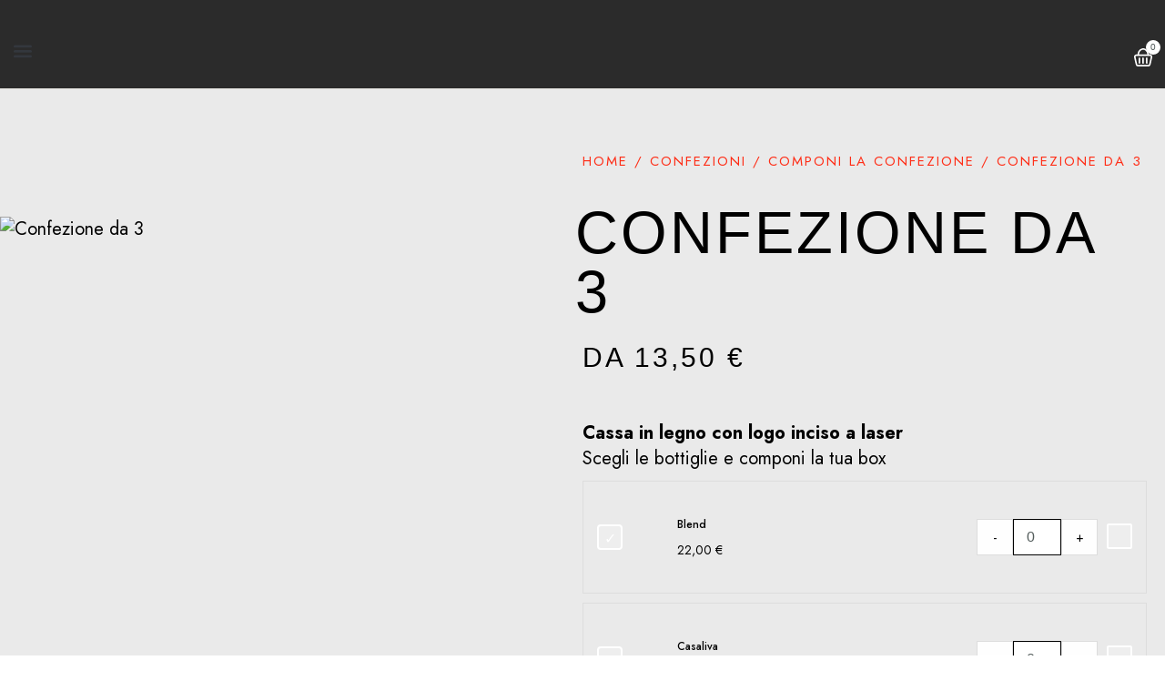

--- FILE ---
content_type: text/html; charset=UTF-8
request_url: https://leguaite.it/prodotto/confezione-da-3/
body_size: 77915
content:
<!DOCTYPE html>
<html lang="it-IT" class="no-js">

<head><meta charset="UTF-8" /><script>if(navigator.userAgent.match(/MSIE|Internet Explorer/i)||navigator.userAgent.match(/Trident\/7\..*?rv:11/i)){var href=document.location.href;if(!href.match(/[?&]nowprocket/)){if(href.indexOf("?")==-1){if(href.indexOf("#")==-1){document.location.href=href+"?nowprocket=1"}else{document.location.href=href.replace("#","?nowprocket=1#")}}else{if(href.indexOf("#")==-1){document.location.href=href+"&nowprocket=1"}else{document.location.href=href.replace("#","&nowprocket=1#")}}}}</script><script>(()=>{class RocketLazyLoadScripts{constructor(){this.v="2.0.4",this.userEvents=["keydown","keyup","mousedown","mouseup","mousemove","mouseover","mouseout","touchmove","touchstart","touchend","touchcancel","wheel","click","dblclick","input"],this.attributeEvents=["onblur","onclick","oncontextmenu","ondblclick","onfocus","onmousedown","onmouseenter","onmouseleave","onmousemove","onmouseout","onmouseover","onmouseup","onmousewheel","onscroll","onsubmit"]}async t(){this.i(),this.o(),/iP(ad|hone)/.test(navigator.userAgent)&&this.h(),this.u(),this.l(this),this.m(),this.k(this),this.p(this),this._(),await Promise.all([this.R(),this.L()]),this.lastBreath=Date.now(),this.S(this),this.P(),this.D(),this.O(),this.M(),await this.C(this.delayedScripts.normal),await this.C(this.delayedScripts.defer),await this.C(this.delayedScripts.async),await this.T(),await this.F(),await this.j(),await this.A(),window.dispatchEvent(new Event("rocket-allScriptsLoaded")),this.everythingLoaded=!0,this.lastTouchEnd&&await new Promise(t=>setTimeout(t,500-Date.now()+this.lastTouchEnd)),this.I(),this.H(),this.U(),this.W()}i(){this.CSPIssue=sessionStorage.getItem("rocketCSPIssue"),document.addEventListener("securitypolicyviolation",t=>{this.CSPIssue||"script-src-elem"!==t.violatedDirective||"data"!==t.blockedURI||(this.CSPIssue=!0,sessionStorage.setItem("rocketCSPIssue",!0))},{isRocket:!0})}o(){window.addEventListener("pageshow",t=>{this.persisted=t.persisted,this.realWindowLoadedFired=!0},{isRocket:!0}),window.addEventListener("pagehide",()=>{this.onFirstUserAction=null},{isRocket:!0})}h(){let t;function e(e){t=e}window.addEventListener("touchstart",e,{isRocket:!0}),window.addEventListener("touchend",function i(o){o.changedTouches[0]&&t.changedTouches[0]&&Math.abs(o.changedTouches[0].pageX-t.changedTouches[0].pageX)<10&&Math.abs(o.changedTouches[0].pageY-t.changedTouches[0].pageY)<10&&o.timeStamp-t.timeStamp<200&&(window.removeEventListener("touchstart",e,{isRocket:!0}),window.removeEventListener("touchend",i,{isRocket:!0}),"INPUT"===o.target.tagName&&"text"===o.target.type||(o.target.dispatchEvent(new TouchEvent("touchend",{target:o.target,bubbles:!0})),o.target.dispatchEvent(new MouseEvent("mouseover",{target:o.target,bubbles:!0})),o.target.dispatchEvent(new PointerEvent("click",{target:o.target,bubbles:!0,cancelable:!0,detail:1,clientX:o.changedTouches[0].clientX,clientY:o.changedTouches[0].clientY})),event.preventDefault()))},{isRocket:!0})}q(t){this.userActionTriggered||("mousemove"!==t.type||this.firstMousemoveIgnored?"keyup"===t.type||"mouseover"===t.type||"mouseout"===t.type||(this.userActionTriggered=!0,this.onFirstUserAction&&this.onFirstUserAction()):this.firstMousemoveIgnored=!0),"click"===t.type&&t.preventDefault(),t.stopPropagation(),t.stopImmediatePropagation(),"touchstart"===this.lastEvent&&"touchend"===t.type&&(this.lastTouchEnd=Date.now()),"click"===t.type&&(this.lastTouchEnd=0),this.lastEvent=t.type,t.composedPath&&t.composedPath()[0].getRootNode()instanceof ShadowRoot&&(t.rocketTarget=t.composedPath()[0]),this.savedUserEvents.push(t)}u(){this.savedUserEvents=[],this.userEventHandler=this.q.bind(this),this.userEvents.forEach(t=>window.addEventListener(t,this.userEventHandler,{passive:!1,isRocket:!0})),document.addEventListener("visibilitychange",this.userEventHandler,{isRocket:!0})}U(){this.userEvents.forEach(t=>window.removeEventListener(t,this.userEventHandler,{passive:!1,isRocket:!0})),document.removeEventListener("visibilitychange",this.userEventHandler,{isRocket:!0}),this.savedUserEvents.forEach(t=>{(t.rocketTarget||t.target).dispatchEvent(new window[t.constructor.name](t.type,t))})}m(){const t="return false",e=Array.from(this.attributeEvents,t=>"data-rocket-"+t),i="["+this.attributeEvents.join("],[")+"]",o="[data-rocket-"+this.attributeEvents.join("],[data-rocket-")+"]",s=(e,i,o)=>{o&&o!==t&&(e.setAttribute("data-rocket-"+i,o),e["rocket"+i]=new Function("event",o),e.setAttribute(i,t))};new MutationObserver(t=>{for(const n of t)"attributes"===n.type&&(n.attributeName.startsWith("data-rocket-")||this.everythingLoaded?n.attributeName.startsWith("data-rocket-")&&this.everythingLoaded&&this.N(n.target,n.attributeName.substring(12)):s(n.target,n.attributeName,n.target.getAttribute(n.attributeName))),"childList"===n.type&&n.addedNodes.forEach(t=>{if(t.nodeType===Node.ELEMENT_NODE)if(this.everythingLoaded)for(const i of[t,...t.querySelectorAll(o)])for(const t of i.getAttributeNames())e.includes(t)&&this.N(i,t.substring(12));else for(const e of[t,...t.querySelectorAll(i)])for(const t of e.getAttributeNames())this.attributeEvents.includes(t)&&s(e,t,e.getAttribute(t))})}).observe(document,{subtree:!0,childList:!0,attributeFilter:[...this.attributeEvents,...e]})}I(){this.attributeEvents.forEach(t=>{document.querySelectorAll("[data-rocket-"+t+"]").forEach(e=>{this.N(e,t)})})}N(t,e){const i=t.getAttribute("data-rocket-"+e);i&&(t.setAttribute(e,i),t.removeAttribute("data-rocket-"+e))}k(t){Object.defineProperty(HTMLElement.prototype,"onclick",{get(){return this.rocketonclick||null},set(e){this.rocketonclick=e,this.setAttribute(t.everythingLoaded?"onclick":"data-rocket-onclick","this.rocketonclick(event)")}})}S(t){function e(e,i){let o=e[i];e[i]=null,Object.defineProperty(e,i,{get:()=>o,set(s){t.everythingLoaded?o=s:e["rocket"+i]=o=s}})}e(document,"onreadystatechange"),e(window,"onload"),e(window,"onpageshow");try{Object.defineProperty(document,"readyState",{get:()=>t.rocketReadyState,set(e){t.rocketReadyState=e},configurable:!0}),document.readyState="loading"}catch(t){console.log("WPRocket DJE readyState conflict, bypassing")}}l(t){this.originalAddEventListener=EventTarget.prototype.addEventListener,this.originalRemoveEventListener=EventTarget.prototype.removeEventListener,this.savedEventListeners=[],EventTarget.prototype.addEventListener=function(e,i,o){o&&o.isRocket||!t.B(e,this)&&!t.userEvents.includes(e)||t.B(e,this)&&!t.userActionTriggered||e.startsWith("rocket-")||t.everythingLoaded?t.originalAddEventListener.call(this,e,i,o):(t.savedEventListeners.push({target:this,remove:!1,type:e,func:i,options:o}),"mouseenter"!==e&&"mouseleave"!==e||t.originalAddEventListener.call(this,e,t.savedUserEvents.push,o))},EventTarget.prototype.removeEventListener=function(e,i,o){o&&o.isRocket||!t.B(e,this)&&!t.userEvents.includes(e)||t.B(e,this)&&!t.userActionTriggered||e.startsWith("rocket-")||t.everythingLoaded?t.originalRemoveEventListener.call(this,e,i,o):t.savedEventListeners.push({target:this,remove:!0,type:e,func:i,options:o})}}J(t,e){this.savedEventListeners=this.savedEventListeners.filter(i=>{let o=i.type,s=i.target||window;return e!==o||t!==s||(this.B(o,s)&&(i.type="rocket-"+o),this.$(i),!1)})}H(){EventTarget.prototype.addEventListener=this.originalAddEventListener,EventTarget.prototype.removeEventListener=this.originalRemoveEventListener,this.savedEventListeners.forEach(t=>this.$(t))}$(t){t.remove?this.originalRemoveEventListener.call(t.target,t.type,t.func,t.options):this.originalAddEventListener.call(t.target,t.type,t.func,t.options)}p(t){let e;function i(e){return t.everythingLoaded?e:e.split(" ").map(t=>"load"===t||t.startsWith("load.")?"rocket-jquery-load":t).join(" ")}function o(o){function s(e){const s=o.fn[e];o.fn[e]=o.fn.init.prototype[e]=function(){return this[0]===window&&t.userActionTriggered&&("string"==typeof arguments[0]||arguments[0]instanceof String?arguments[0]=i(arguments[0]):"object"==typeof arguments[0]&&Object.keys(arguments[0]).forEach(t=>{const e=arguments[0][t];delete arguments[0][t],arguments[0][i(t)]=e})),s.apply(this,arguments),this}}if(o&&o.fn&&!t.allJQueries.includes(o)){const e={DOMContentLoaded:[],"rocket-DOMContentLoaded":[]};for(const t in e)document.addEventListener(t,()=>{e[t].forEach(t=>t())},{isRocket:!0});o.fn.ready=o.fn.init.prototype.ready=function(i){function s(){parseInt(o.fn.jquery)>2?setTimeout(()=>i.bind(document)(o)):i.bind(document)(o)}return"function"==typeof i&&(t.realDomReadyFired?!t.userActionTriggered||t.fauxDomReadyFired?s():e["rocket-DOMContentLoaded"].push(s):e.DOMContentLoaded.push(s)),o([])},s("on"),s("one"),s("off"),t.allJQueries.push(o)}e=o}t.allJQueries=[],o(window.jQuery),Object.defineProperty(window,"jQuery",{get:()=>e,set(t){o(t)}})}P(){const t=new Map;document.write=document.writeln=function(e){const i=document.currentScript,o=document.createRange(),s=i.parentElement;let n=t.get(i);void 0===n&&(n=i.nextSibling,t.set(i,n));const c=document.createDocumentFragment();o.setStart(c,0),c.appendChild(o.createContextualFragment(e)),s.insertBefore(c,n)}}async R(){return new Promise(t=>{this.userActionTriggered?t():this.onFirstUserAction=t})}async L(){return new Promise(t=>{document.addEventListener("DOMContentLoaded",()=>{this.realDomReadyFired=!0,t()},{isRocket:!0})})}async j(){return this.realWindowLoadedFired?Promise.resolve():new Promise(t=>{window.addEventListener("load",t,{isRocket:!0})})}M(){this.pendingScripts=[];this.scriptsMutationObserver=new MutationObserver(t=>{for(const e of t)e.addedNodes.forEach(t=>{"SCRIPT"!==t.tagName||t.noModule||t.isWPRocket||this.pendingScripts.push({script:t,promise:new Promise(e=>{const i=()=>{const i=this.pendingScripts.findIndex(e=>e.script===t);i>=0&&this.pendingScripts.splice(i,1),e()};t.addEventListener("load",i,{isRocket:!0}),t.addEventListener("error",i,{isRocket:!0}),setTimeout(i,1e3)})})})}),this.scriptsMutationObserver.observe(document,{childList:!0,subtree:!0})}async F(){await this.X(),this.pendingScripts.length?(await this.pendingScripts[0].promise,await this.F()):this.scriptsMutationObserver.disconnect()}D(){this.delayedScripts={normal:[],async:[],defer:[]},document.querySelectorAll("script[type$=rocketlazyloadscript]").forEach(t=>{t.hasAttribute("data-rocket-src")?t.hasAttribute("async")&&!1!==t.async?this.delayedScripts.async.push(t):t.hasAttribute("defer")&&!1!==t.defer||"module"===t.getAttribute("data-rocket-type")?this.delayedScripts.defer.push(t):this.delayedScripts.normal.push(t):this.delayedScripts.normal.push(t)})}async _(){await this.L();let t=[];document.querySelectorAll("script[type$=rocketlazyloadscript][data-rocket-src]").forEach(e=>{let i=e.getAttribute("data-rocket-src");if(i&&!i.startsWith("data:")){i.startsWith("//")&&(i=location.protocol+i);try{const o=new URL(i).origin;o!==location.origin&&t.push({src:o,crossOrigin:e.crossOrigin||"module"===e.getAttribute("data-rocket-type")})}catch(t){}}}),t=[...new Map(t.map(t=>[JSON.stringify(t),t])).values()],this.Y(t,"preconnect")}async G(t){if(await this.K(),!0!==t.noModule||!("noModule"in HTMLScriptElement.prototype))return new Promise(e=>{let i;function o(){(i||t).setAttribute("data-rocket-status","executed"),e()}try{if(navigator.userAgent.includes("Firefox/")||""===navigator.vendor||this.CSPIssue)i=document.createElement("script"),[...t.attributes].forEach(t=>{let e=t.nodeName;"type"!==e&&("data-rocket-type"===e&&(e="type"),"data-rocket-src"===e&&(e="src"),i.setAttribute(e,t.nodeValue))}),t.text&&(i.text=t.text),t.nonce&&(i.nonce=t.nonce),i.hasAttribute("src")?(i.addEventListener("load",o,{isRocket:!0}),i.addEventListener("error",()=>{i.setAttribute("data-rocket-status","failed-network"),e()},{isRocket:!0}),setTimeout(()=>{i.isConnected||e()},1)):(i.text=t.text,o()),i.isWPRocket=!0,t.parentNode.replaceChild(i,t);else{const i=t.getAttribute("data-rocket-type"),s=t.getAttribute("data-rocket-src");i?(t.type=i,t.removeAttribute("data-rocket-type")):t.removeAttribute("type"),t.addEventListener("load",o,{isRocket:!0}),t.addEventListener("error",i=>{this.CSPIssue&&i.target.src.startsWith("data:")?(console.log("WPRocket: CSP fallback activated"),t.removeAttribute("src"),this.G(t).then(e)):(t.setAttribute("data-rocket-status","failed-network"),e())},{isRocket:!0}),s?(t.fetchPriority="high",t.removeAttribute("data-rocket-src"),t.src=s):t.src="data:text/javascript;base64,"+window.btoa(unescape(encodeURIComponent(t.text)))}}catch(i){t.setAttribute("data-rocket-status","failed-transform"),e()}});t.setAttribute("data-rocket-status","skipped")}async C(t){const e=t.shift();return e?(e.isConnected&&await this.G(e),this.C(t)):Promise.resolve()}O(){this.Y([...this.delayedScripts.normal,...this.delayedScripts.defer,...this.delayedScripts.async],"preload")}Y(t,e){this.trash=this.trash||[];let i=!0;var o=document.createDocumentFragment();t.forEach(t=>{const s=t.getAttribute&&t.getAttribute("data-rocket-src")||t.src;if(s&&!s.startsWith("data:")){const n=document.createElement("link");n.href=s,n.rel=e,"preconnect"!==e&&(n.as="script",n.fetchPriority=i?"high":"low"),t.getAttribute&&"module"===t.getAttribute("data-rocket-type")&&(n.crossOrigin=!0),t.crossOrigin&&(n.crossOrigin=t.crossOrigin),t.integrity&&(n.integrity=t.integrity),t.nonce&&(n.nonce=t.nonce),o.appendChild(n),this.trash.push(n),i=!1}}),document.head.appendChild(o)}W(){this.trash.forEach(t=>t.remove())}async T(){try{document.readyState="interactive"}catch(t){}this.fauxDomReadyFired=!0;try{await this.K(),this.J(document,"readystatechange"),document.dispatchEvent(new Event("rocket-readystatechange")),await this.K(),document.rocketonreadystatechange&&document.rocketonreadystatechange(),await this.K(),this.J(document,"DOMContentLoaded"),document.dispatchEvent(new Event("rocket-DOMContentLoaded")),await this.K(),this.J(window,"DOMContentLoaded"),window.dispatchEvent(new Event("rocket-DOMContentLoaded"))}catch(t){console.error(t)}}async A(){try{document.readyState="complete"}catch(t){}try{await this.K(),this.J(document,"readystatechange"),document.dispatchEvent(new Event("rocket-readystatechange")),await this.K(),document.rocketonreadystatechange&&document.rocketonreadystatechange(),await this.K(),this.J(window,"load"),window.dispatchEvent(new Event("rocket-load")),await this.K(),window.rocketonload&&window.rocketonload(),await this.K(),this.allJQueries.forEach(t=>t(window).trigger("rocket-jquery-load")),await this.K(),this.J(window,"pageshow");const t=new Event("rocket-pageshow");t.persisted=this.persisted,window.dispatchEvent(t),await this.K(),window.rocketonpageshow&&window.rocketonpageshow({persisted:this.persisted})}catch(t){console.error(t)}}async K(){Date.now()-this.lastBreath>45&&(await this.X(),this.lastBreath=Date.now())}async X(){return document.hidden?new Promise(t=>setTimeout(t)):new Promise(t=>requestAnimationFrame(t))}B(t,e){return e===document&&"readystatechange"===t||(e===document&&"DOMContentLoaded"===t||(e===window&&"DOMContentLoaded"===t||(e===window&&"load"===t||e===window&&"pageshow"===t)))}static run(){(new RocketLazyLoadScripts).t()}}RocketLazyLoadScripts.run()})();</script>
	
	<meta http-equiv="X-UA-Compatible" content="IE=edge" />
	<meta name="viewport" content="width=device-width, initial-scale=1">

	
	<meta name='robots' content='index, follow, max-image-preview:large, max-snippet:-1, max-video-preview:-1' />
<link rel="alternate" hreflang="it" href="https://leguaite.it/prodotto/confezione-da-3/" />
<link rel="alternate" hreflang="en" href="https://leguaite.it/en/prodotto/wine-box-3-bottles/" />
<link rel="alternate" hreflang="x-default" href="https://leguaite.it/prodotto/confezione-da-3/" />

<!-- Google Tag Manager for WordPress by gtm4wp.com -->
<script data-cfasync="false" data-pagespeed-no-defer>
	var gtm4wp_datalayer_name = "dataLayer";
	var dataLayer = dataLayer || [];
	const gtm4wp_use_sku_instead = 0;
	const gtm4wp_currency = 'EUR';
	const gtm4wp_product_per_impression = 10;
	const gtm4wp_clear_ecommerce = false;
	const gtm4wp_datalayer_max_timeout = 2000;
</script>
<!-- End Google Tag Manager for WordPress by gtm4wp.com -->
	<!-- This site is optimized with the Yoast SEO plugin v26.8 - https://yoast.com/product/yoast-seo-wordpress/ -->
	<title>Confezione da 3 - Le Guaite di Noemi</title>
<link data-rocket-preload as="style" href="https://fonts.googleapis.com/css?family=Jost%3A100%2C100italic%2C200%2C200italic%2C300%2C300italic%2C400%2C400italic%2C500%2C500italic%2C600%2C600italic%2C700%2C700italic%2C800%2C800italic%2C900%2C900italic%7CCormorant%20Garamond%3A100%2C100italic%2C200%2C200italic%2C300%2C300italic%2C400%2C400italic%2C500%2C500italic%2C600%2C600italic%2C700%2C700italic%2C800%2C800italic%2C900%2C900italic%7CCormorant%20SC%3A100%2C100italic%2C200%2C200italic%2C300%2C300italic%2C400%2C400italic%2C500%2C500italic%2C600%2C600italic%2C700%2C700italic%2C800%2C800italic%2C900%2C900italic%7CCormorant%20Infant%3A100%2C100italic%2C200%2C200italic%2C300%2C300italic%2C400%2C400italic%2C500%2C500italic%2C600%2C600italic%2C700%2C700italic%2C800%2C800italic%2C900%2C900italic&#038;display=swap" rel="preload">
<link href="https://fonts.googleapis.com/css?family=Jost%3A100%2C100italic%2C200%2C200italic%2C300%2C300italic%2C400%2C400italic%2C500%2C500italic%2C600%2C600italic%2C700%2C700italic%2C800%2C800italic%2C900%2C900italic%7CCormorant%20Garamond%3A100%2C100italic%2C200%2C200italic%2C300%2C300italic%2C400%2C400italic%2C500%2C500italic%2C600%2C600italic%2C700%2C700italic%2C800%2C800italic%2C900%2C900italic%7CCormorant%20SC%3A100%2C100italic%2C200%2C200italic%2C300%2C300italic%2C400%2C400italic%2C500%2C500italic%2C600%2C600italic%2C700%2C700italic%2C800%2C800italic%2C900%2C900italic%7CCormorant%20Infant%3A100%2C100italic%2C200%2C200italic%2C300%2C300italic%2C400%2C400italic%2C500%2C500italic%2C600%2C600italic%2C700%2C700italic%2C800%2C800italic%2C900%2C900italic&#038;display=swap" media="print" onload="this.media=&#039;all&#039;" rel="stylesheet">
<noscript data-wpr-hosted-gf-parameters=""><link rel="stylesheet" href="https://fonts.googleapis.com/css?family=Jost%3A100%2C100italic%2C200%2C200italic%2C300%2C300italic%2C400%2C400italic%2C500%2C500italic%2C600%2C600italic%2C700%2C700italic%2C800%2C800italic%2C900%2C900italic%7CCormorant%20Garamond%3A100%2C100italic%2C200%2C200italic%2C300%2C300italic%2C400%2C400italic%2C500%2C500italic%2C600%2C600italic%2C700%2C700italic%2C800%2C800italic%2C900%2C900italic%7CCormorant%20SC%3A100%2C100italic%2C200%2C200italic%2C300%2C300italic%2C400%2C400italic%2C500%2C500italic%2C600%2C600italic%2C700%2C700italic%2C800%2C800italic%2C900%2C900italic%7CCormorant%20Infant%3A100%2C100italic%2C200%2C200italic%2C300%2C300italic%2C400%2C400italic%2C500%2C500italic%2C600%2C600italic%2C700%2C700italic%2C800%2C800italic%2C900%2C900italic&#038;display=swap"></noscript>
	<link rel="canonical" href="https://leguaite.it/prodotto/confezione-da-3/" />
	<meta property="og:locale" content="it_IT" />
	<meta property="og:type" content="article" />
	<meta property="og:title" content="Confezione da 3 - Le Guaite di Noemi" />
	<meta property="og:url" content="https://leguaite.it/prodotto/confezione-da-3/" />
	<meta property="og:site_name" content="Le Guaite di Noemi" />
	<meta property="article:publisher" content="https://www.facebook.com/leguaite/" />
	<meta property="article:modified_time" content="2024-10-01T14:16:46+00:00" />
	<meta property="og:image" content="https://leguaite.it/wp-content/uploads/2023/11/box-in-legno-da-3-bottiglie.png" />
	<meta property="og:image:width" content="630" />
	<meta property="og:image:height" content="630" />
	<meta property="og:image:type" content="image/png" />
	<meta name="twitter:card" content="summary_large_image" />
	<script type="application/ld+json" class="yoast-schema-graph">{"@context":"https://schema.org","@graph":[{"@type":"WebPage","@id":"https://leguaite.it/prodotto/confezione-da-3/","url":"https://leguaite.it/prodotto/confezione-da-3/","name":"Confezione da 3 - Le Guaite di Noemi","isPartOf":{"@id":"https://leguaite.it/#website"},"primaryImageOfPage":{"@id":"https://leguaite.it/prodotto/confezione-da-3/#primaryimage"},"image":{"@id":"https://leguaite.it/prodotto/confezione-da-3/#primaryimage"},"thumbnailUrl":"https://leguaite.it/wp-content/uploads/2023/11/box-in-legno-da-3-bottiglie.png","datePublished":"2023-11-13T13:15:45+00:00","dateModified":"2024-10-01T14:16:46+00:00","breadcrumb":{"@id":"https://leguaite.it/prodotto/confezione-da-3/#breadcrumb"},"inLanguage":"it-IT","potentialAction":[{"@type":"ReadAction","target":["https://leguaite.it/prodotto/confezione-da-3/"]}]},{"@type":"ImageObject","inLanguage":"it-IT","@id":"https://leguaite.it/prodotto/confezione-da-3/#primaryimage","url":"https://leguaite.it/wp-content/uploads/2023/11/box-in-legno-da-3-bottiglie.png","contentUrl":"https://leguaite.it/wp-content/uploads/2023/11/box-in-legno-da-3-bottiglie.png","width":630,"height":630},{"@type":"BreadcrumbList","@id":"https://leguaite.it/prodotto/confezione-da-3/#breadcrumb","itemListElement":[{"@type":"ListItem","position":1,"name":"Home","item":"https://leguaite.it/"},{"@type":"ListItem","position":2,"name":"Shop ita","item":"https://leguaite.it/shop/"},{"@type":"ListItem","position":3,"name":"Confezione da 3"}]},{"@type":"WebSite","@id":"https://leguaite.it/#website","url":"https://leguaite.it/","name":"Le Guaite di Noemi","description":"Cantina a Mezzane, in Valpolicella","publisher":{"@id":"https://leguaite.it/#organization"},"potentialAction":[{"@type":"SearchAction","target":{"@type":"EntryPoint","urlTemplate":"https://leguaite.it/?s={search_term_string}"},"query-input":{"@type":"PropertyValueSpecification","valueRequired":true,"valueName":"search_term_string"}}],"inLanguage":"it-IT"},{"@type":"Organization","@id":"https://leguaite.it/#organization","name":"Le Guaite di Noemi","url":"https://leguaite.it/","logo":{"@type":"ImageObject","inLanguage":"it-IT","@id":"https://leguaite.it/#/schema/logo/image/","url":"https://leguaite.it/wp-content/uploads/2023/10/cropped-cropped-cropped-le-guaite-di-noemi-logo.png","contentUrl":"https://leguaite.it/wp-content/uploads/2023/10/cropped-cropped-cropped-le-guaite-di-noemi-logo.png","width":512,"height":512,"caption":"Le Guaite di Noemi"},"image":{"@id":"https://leguaite.it/#/schema/logo/image/"},"sameAs":["https://www.facebook.com/leguaite/","https://www.instagram.com/leguaitedinoemi_wines/"]}]}</script>
	<!-- / Yoast SEO plugin. -->


<script type="rocketlazyloadscript" data-rocket-type='application/javascript'  id='pys-version-script'>console.log('PixelYourSite Free version 11.1.5.2');</script>
<link rel='dns-prefetch' href='//www.googletagmanager.com' />
<link rel='dns-prefetch' href='//code.jquery.com' />
<link href='https://fonts.gstatic.com' crossorigin rel='preconnect' />
<link rel="alternate" type="application/rss+xml" title="Le Guaite di Noemi &raquo; Feed" href="https://leguaite.it/feed/" />
<link rel="alternate" type="application/rss+xml" title="Le Guaite di Noemi &raquo; Feed dei commenti" href="https://leguaite.it/comments/feed/" />
<link rel="alternate" title="oEmbed (JSON)" type="application/json+oembed" href="https://leguaite.it/wp-json/oembed/1.0/embed?url=https%3A%2F%2Fleguaite.it%2Fprodotto%2Fconfezione-da-3%2F" />
<link rel="alternate" title="oEmbed (XML)" type="text/xml+oembed" href="https://leguaite.it/wp-json/oembed/1.0/embed?url=https%3A%2F%2Fleguaite.it%2Fprodotto%2Fconfezione-da-3%2F&#038;format=xml" />
<style id="vamtam-theme-options">body {--vamtam-body-link-regular:#000000;
--vamtam-body-link-visited:#000000;
--vamtam-body-link-hover:#B98D58;
--vamtam-body-link-active:#B98D58;
--vamtam-body-background-color:#FFFFFF;
--vamtam-input-border-radius:0px 0px 0px 0px;
--vamtam-input-border-color:transparent;
--vamtam-btn-text-color:#FFFFFF;
--vamtam-btn-hover-text-color:#FFFFFF;
--vamtam-btn-bg-color:#FF2D16;
--vamtam-btn-hover-bg-color:#B92414;
--vamtam-btn-border-radius:0px 0px 0px 0px;
--vamtam-site-max-width:1260px;
--vamtam-loading-animation:url('https://leguaite.it/wp-content/themes/lagar/vamtam/assets/images/loader-ring.gif');
}</style><style id='wp-img-auto-sizes-contain-inline-css' type='text/css'>
img:is([sizes=auto i],[sizes^="auto," i]){contain-intrinsic-size:3000px 1500px}
/*# sourceURL=wp-img-auto-sizes-contain-inline-css */
</style>
<link data-minify="1" rel='stylesheet' id='wdp_cart-summary-css' href='https://leguaite.it/wp-content/cache/min/1/wp-content/plugins/advanced-dynamic-pricing-for-woocommerce/BaseVersion/assets/css/cart-summary.css?ver=1769260311' type='text/css' media='all' />
<link data-minify="1" rel='stylesheet' id='wooco-blocks-css' href='https://leguaite.it/wp-content/cache/min/1/wp-content/plugins/wpc-composite-products/assets/css/blocks.css?ver=1769260311' type='text/css' media='all' />
<link rel='stylesheet' id='sbi_styles-css' href='https://leguaite.it/wp-content/plugins/instagram-feed/css/sbi-styles.min.css?ver=6.10.0' type='text/css' media='all' />
<style id='wp-emoji-styles-inline-css' type='text/css'>

	img.wp-smiley, img.emoji {
		display: inline !important;
		border: none !important;
		box-shadow: none !important;
		height: 1em !important;
		width: 1em !important;
		margin: 0 0.07em !important;
		vertical-align: -0.1em !important;
		background: none !important;
		padding: 0 !important;
	}
/*# sourceURL=wp-emoji-styles-inline-css */
</style>
<style id='classic-theme-styles-inline-css' type='text/css'>
/*! This file is auto-generated */
.wp-block-button__link{color:#fff;background-color:#32373c;border-radius:9999px;box-shadow:none;text-decoration:none;padding:calc(.667em + 2px) calc(1.333em + 2px);font-size:1.125em}.wp-block-file__button{background:#32373c;color:#fff;text-decoration:none}
/*# sourceURL=/wp-includes/css/classic-themes.min.css */
</style>
<style id='noptin-email-optin-style-inline-css' type='text/css'>
.wp-block-noptin-email-optin{align-items:center;box-sizing:border-box;display:flex;justify-content:center;min-height:280px;padding:20px;position:relative;text-align:center}.wp-block-noptin-email-optin *{box-sizing:border-box}.wp-block-noptin-email-optin form{width:100%}.wp-block-noptin-email-optin.is-style-noptin-flex .noptin-block-form-footer{align-items:center;display:flex;gap:10px;justify-content:center}.wp-block-noptin-email-optin.is-style-noptin-flex .noptin-block-form-footer .noptin_form_input_email{flex-grow:1;min-width:0}.wp-block-noptin-email-optin.is-style-noptin-flex .noptin-block-form-footer .noptin_form_submit{flex-shrink:1;margin-top:0}:where(.wp-block-noptin-email-optin:not(.is-style-noptin-unstyled) input.noptin_form_input_email){background-color:#fff;border:1px solid #ced4da;border-radius:.25rem;box-shadow:none;color:#495057;padding:.45rem 1.2rem;transition:border-color .15s ease-in-out,box-shadow .15s ease-in-out}:where(.wp-block-noptin-email-optin:not(.is-style-noptin-unstyled) input.noptin_form_input_email:focus){background-color:#fff;border-color:#73b1e9;color:#495057;outline:0}:where(.wp-block-noptin-email-optin:not(.is-style-noptin-unstyled) .noptin_form_submit){background-clip:padding-box;background-color:#1e73be;border:1px solid transparent;border-radius:.25rem;box-shadow:none;color:#fff;font-weight:400;padding:.45rem 1.2rem;transition:color .15s ease-in-out,background-color .15s ease-in-out,border-color .15s ease-in-out,box-shadow .15s ease-in-out}:where(.wp-block-noptin-email-optin:not(.is-style-noptin-unstyled) .noptin_form_submit):focus,:where(.wp-block-noptin-email-optin:not(.is-style-noptin-unstyled) .noptin_form_submit):hover{box-shadow:0 .5rem 1rem rgba(0,0,0,.15)}.wp-block-noptin-email-optin:not(.is-style-noptin-unstyled) .noptin_form_title{font-size:23px;font-weight:700;line-height:1.4125;margin-bottom:10px;margin-top:16px;padding-top:4px}.wp-block-noptin-email-optin:not(.is-style-noptin-unstyled) .noptin_form_description{font-size:16px;line-height:1.3;margin-bottom:10px}.wp-block-noptin-email-optin:not(.is-style-noptin-unstyled) input.noptin_form_input_email{display:block;margin:0;width:100%}.wp-block-noptin-email-optin:not(.is-style-noptin-unstyled) input.noptin_form_input_email::-ms-expand{background-color:transparent;border:0}.wp-block-noptin-email-optin:not(.is-style-noptin-unstyled) .noptin_form_submit{display:block;flex:1 0 0;margin-top:10px;position:relative;text-align:center;text-transform:none;-webkit-user-select:none;-moz-user-select:none;user-select:none;vertical-align:middle;width:100%}.wp-block-noptin-email-optin:not(.is-style-noptin-unstyled) .noptin_form_submit:focus,.wp-block-noptin-email-optin:not(.is-style-noptin-unstyled) .noptin_form_submit:hover{outline:0!important}.noptin-block-form-header:empty{display:none}

/*# sourceURL=https://leguaite.it/wp-content/plugins/newsletter-optin-box/build/Forms/assets/css/style-new-form-block.css */
</style>
<link data-minify="1" rel='stylesheet' id='noptin-form-css' href='https://leguaite.it/wp-content/cache/min/1/wp-content/plugins/newsletter-optin-box/build/Forms/assets/css/style-form.css?ver=1769260311' type='text/css' media='all' />
<style id='global-styles-inline-css' type='text/css'>
:root{--wp--preset--aspect-ratio--square: 1;--wp--preset--aspect-ratio--4-3: 4/3;--wp--preset--aspect-ratio--3-4: 3/4;--wp--preset--aspect-ratio--3-2: 3/2;--wp--preset--aspect-ratio--2-3: 2/3;--wp--preset--aspect-ratio--16-9: 16/9;--wp--preset--aspect-ratio--9-16: 9/16;--wp--preset--color--black: #000000;--wp--preset--color--cyan-bluish-gray: #abb8c3;--wp--preset--color--white: #ffffff;--wp--preset--color--pale-pink: #f78da7;--wp--preset--color--vivid-red: #cf2e2e;--wp--preset--color--luminous-vivid-orange: #ff6900;--wp--preset--color--luminous-vivid-amber: #fcb900;--wp--preset--color--light-green-cyan: #7bdcb5;--wp--preset--color--vivid-green-cyan: #00d084;--wp--preset--color--pale-cyan-blue: #8ed1fc;--wp--preset--color--vivid-cyan-blue: #0693e3;--wp--preset--color--vivid-purple: #9b51e0;--wp--preset--gradient--vivid-cyan-blue-to-vivid-purple: linear-gradient(135deg,rgb(6,147,227) 0%,rgb(155,81,224) 100%);--wp--preset--gradient--light-green-cyan-to-vivid-green-cyan: linear-gradient(135deg,rgb(122,220,180) 0%,rgb(0,208,130) 100%);--wp--preset--gradient--luminous-vivid-amber-to-luminous-vivid-orange: linear-gradient(135deg,rgb(252,185,0) 0%,rgb(255,105,0) 100%);--wp--preset--gradient--luminous-vivid-orange-to-vivid-red: linear-gradient(135deg,rgb(255,105,0) 0%,rgb(207,46,46) 100%);--wp--preset--gradient--very-light-gray-to-cyan-bluish-gray: linear-gradient(135deg,rgb(238,238,238) 0%,rgb(169,184,195) 100%);--wp--preset--gradient--cool-to-warm-spectrum: linear-gradient(135deg,rgb(74,234,220) 0%,rgb(151,120,209) 20%,rgb(207,42,186) 40%,rgb(238,44,130) 60%,rgb(251,105,98) 80%,rgb(254,248,76) 100%);--wp--preset--gradient--blush-light-purple: linear-gradient(135deg,rgb(255,206,236) 0%,rgb(152,150,240) 100%);--wp--preset--gradient--blush-bordeaux: linear-gradient(135deg,rgb(254,205,165) 0%,rgb(254,45,45) 50%,rgb(107,0,62) 100%);--wp--preset--gradient--luminous-dusk: linear-gradient(135deg,rgb(255,203,112) 0%,rgb(199,81,192) 50%,rgb(65,88,208) 100%);--wp--preset--gradient--pale-ocean: linear-gradient(135deg,rgb(255,245,203) 0%,rgb(182,227,212) 50%,rgb(51,167,181) 100%);--wp--preset--gradient--electric-grass: linear-gradient(135deg,rgb(202,248,128) 0%,rgb(113,206,126) 100%);--wp--preset--gradient--midnight: linear-gradient(135deg,rgb(2,3,129) 0%,rgb(40,116,252) 100%);--wp--preset--font-size--small: 13px;--wp--preset--font-size--medium: 20px;--wp--preset--font-size--large: 36px;--wp--preset--font-size--x-large: 42px;--wp--preset--spacing--20: 0.44rem;--wp--preset--spacing--30: 0.67rem;--wp--preset--spacing--40: 1rem;--wp--preset--spacing--50: 1.5rem;--wp--preset--spacing--60: 2.25rem;--wp--preset--spacing--70: 3.38rem;--wp--preset--spacing--80: 5.06rem;--wp--preset--shadow--natural: 6px 6px 9px rgba(0, 0, 0, 0.2);--wp--preset--shadow--deep: 12px 12px 50px rgba(0, 0, 0, 0.4);--wp--preset--shadow--sharp: 6px 6px 0px rgba(0, 0, 0, 0.2);--wp--preset--shadow--outlined: 6px 6px 0px -3px rgb(255, 255, 255), 6px 6px rgb(0, 0, 0);--wp--preset--shadow--crisp: 6px 6px 0px rgb(0, 0, 0);}:where(.is-layout-flex){gap: 0.5em;}:where(.is-layout-grid){gap: 0.5em;}body .is-layout-flex{display: flex;}.is-layout-flex{flex-wrap: wrap;align-items: center;}.is-layout-flex > :is(*, div){margin: 0;}body .is-layout-grid{display: grid;}.is-layout-grid > :is(*, div){margin: 0;}:where(.wp-block-columns.is-layout-flex){gap: 2em;}:where(.wp-block-columns.is-layout-grid){gap: 2em;}:where(.wp-block-post-template.is-layout-flex){gap: 1.25em;}:where(.wp-block-post-template.is-layout-grid){gap: 1.25em;}.has-black-color{color: var(--wp--preset--color--black) !important;}.has-cyan-bluish-gray-color{color: var(--wp--preset--color--cyan-bluish-gray) !important;}.has-white-color{color: var(--wp--preset--color--white) !important;}.has-pale-pink-color{color: var(--wp--preset--color--pale-pink) !important;}.has-vivid-red-color{color: var(--wp--preset--color--vivid-red) !important;}.has-luminous-vivid-orange-color{color: var(--wp--preset--color--luminous-vivid-orange) !important;}.has-luminous-vivid-amber-color{color: var(--wp--preset--color--luminous-vivid-amber) !important;}.has-light-green-cyan-color{color: var(--wp--preset--color--light-green-cyan) !important;}.has-vivid-green-cyan-color{color: var(--wp--preset--color--vivid-green-cyan) !important;}.has-pale-cyan-blue-color{color: var(--wp--preset--color--pale-cyan-blue) !important;}.has-vivid-cyan-blue-color{color: var(--wp--preset--color--vivid-cyan-blue) !important;}.has-vivid-purple-color{color: var(--wp--preset--color--vivid-purple) !important;}.has-black-background-color{background-color: var(--wp--preset--color--black) !important;}.has-cyan-bluish-gray-background-color{background-color: var(--wp--preset--color--cyan-bluish-gray) !important;}.has-white-background-color{background-color: var(--wp--preset--color--white) !important;}.has-pale-pink-background-color{background-color: var(--wp--preset--color--pale-pink) !important;}.has-vivid-red-background-color{background-color: var(--wp--preset--color--vivid-red) !important;}.has-luminous-vivid-orange-background-color{background-color: var(--wp--preset--color--luminous-vivid-orange) !important;}.has-luminous-vivid-amber-background-color{background-color: var(--wp--preset--color--luminous-vivid-amber) !important;}.has-light-green-cyan-background-color{background-color: var(--wp--preset--color--light-green-cyan) !important;}.has-vivid-green-cyan-background-color{background-color: var(--wp--preset--color--vivid-green-cyan) !important;}.has-pale-cyan-blue-background-color{background-color: var(--wp--preset--color--pale-cyan-blue) !important;}.has-vivid-cyan-blue-background-color{background-color: var(--wp--preset--color--vivid-cyan-blue) !important;}.has-vivid-purple-background-color{background-color: var(--wp--preset--color--vivid-purple) !important;}.has-black-border-color{border-color: var(--wp--preset--color--black) !important;}.has-cyan-bluish-gray-border-color{border-color: var(--wp--preset--color--cyan-bluish-gray) !important;}.has-white-border-color{border-color: var(--wp--preset--color--white) !important;}.has-pale-pink-border-color{border-color: var(--wp--preset--color--pale-pink) !important;}.has-vivid-red-border-color{border-color: var(--wp--preset--color--vivid-red) !important;}.has-luminous-vivid-orange-border-color{border-color: var(--wp--preset--color--luminous-vivid-orange) !important;}.has-luminous-vivid-amber-border-color{border-color: var(--wp--preset--color--luminous-vivid-amber) !important;}.has-light-green-cyan-border-color{border-color: var(--wp--preset--color--light-green-cyan) !important;}.has-vivid-green-cyan-border-color{border-color: var(--wp--preset--color--vivid-green-cyan) !important;}.has-pale-cyan-blue-border-color{border-color: var(--wp--preset--color--pale-cyan-blue) !important;}.has-vivid-cyan-blue-border-color{border-color: var(--wp--preset--color--vivid-cyan-blue) !important;}.has-vivid-purple-border-color{border-color: var(--wp--preset--color--vivid-purple) !important;}.has-vivid-cyan-blue-to-vivid-purple-gradient-background{background: var(--wp--preset--gradient--vivid-cyan-blue-to-vivid-purple) !important;}.has-light-green-cyan-to-vivid-green-cyan-gradient-background{background: var(--wp--preset--gradient--light-green-cyan-to-vivid-green-cyan) !important;}.has-luminous-vivid-amber-to-luminous-vivid-orange-gradient-background{background: var(--wp--preset--gradient--luminous-vivid-amber-to-luminous-vivid-orange) !important;}.has-luminous-vivid-orange-to-vivid-red-gradient-background{background: var(--wp--preset--gradient--luminous-vivid-orange-to-vivid-red) !important;}.has-very-light-gray-to-cyan-bluish-gray-gradient-background{background: var(--wp--preset--gradient--very-light-gray-to-cyan-bluish-gray) !important;}.has-cool-to-warm-spectrum-gradient-background{background: var(--wp--preset--gradient--cool-to-warm-spectrum) !important;}.has-blush-light-purple-gradient-background{background: var(--wp--preset--gradient--blush-light-purple) !important;}.has-blush-bordeaux-gradient-background{background: var(--wp--preset--gradient--blush-bordeaux) !important;}.has-luminous-dusk-gradient-background{background: var(--wp--preset--gradient--luminous-dusk) !important;}.has-pale-ocean-gradient-background{background: var(--wp--preset--gradient--pale-ocean) !important;}.has-electric-grass-gradient-background{background: var(--wp--preset--gradient--electric-grass) !important;}.has-midnight-gradient-background{background: var(--wp--preset--gradient--midnight) !important;}.has-small-font-size{font-size: var(--wp--preset--font-size--small) !important;}.has-medium-font-size{font-size: var(--wp--preset--font-size--medium) !important;}.has-large-font-size{font-size: var(--wp--preset--font-size--large) !important;}.has-x-large-font-size{font-size: var(--wp--preset--font-size--x-large) !important;}
:where(.wp-block-post-template.is-layout-flex){gap: 1.25em;}:where(.wp-block-post-template.is-layout-grid){gap: 1.25em;}
:where(.wp-block-term-template.is-layout-flex){gap: 1.25em;}:where(.wp-block-term-template.is-layout-grid){gap: 1.25em;}
:where(.wp-block-columns.is-layout-flex){gap: 2em;}:where(.wp-block-columns.is-layout-grid){gap: 2em;}
:root :where(.wp-block-pullquote){font-size: 1.5em;line-height: 1.6;}
/*# sourceURL=global-styles-inline-css */
</style>
<link data-minify="1" rel='stylesheet' id='woocommerce-layout-css' href='https://leguaite.it/wp-content/cache/min/1/wp-content/plugins/woocommerce/assets/css/woocommerce-layout.css?ver=1769260311' type='text/css' media='all' />
<link data-minify="1" rel='stylesheet' id='woocommerce-smallscreen-css' href='https://leguaite.it/wp-content/cache/min/1/wp-content/plugins/woocommerce/assets/css/woocommerce-smallscreen.css?ver=1769260311' type='text/css' media='only screen and (max-width: 768px)' />
<link data-minify="1" rel='stylesheet' id='woocommerce-general-css' href='https://leguaite.it/wp-content/cache/min/1/wp-content/plugins/woocommerce/assets/css/woocommerce.css?ver=1769260311' type='text/css' media='all' />
<style id='woocommerce-inline-inline-css' type='text/css'>
.woocommerce form .form-row .required { visibility: visible; }
/*# sourceURL=woocommerce-inline-inline-css */
</style>
<link data-minify="1" rel='stylesheet' id='wt-smart-coupon-for-woo-css' href='https://leguaite.it/wp-content/cache/min/1/wp-content/plugins/wt-smart-coupons-for-woocommerce/public/css/wt-smart-coupon-public.css?ver=1769260311' type='text/css' media='all' />
<link rel='stylesheet' id='wpml-legacy-horizontal-list-0-css' href='https://leguaite.it/wp-content/plugins/sitepress-multilingual-cms/templates/language-switchers/legacy-list-horizontal/style.min.css?ver=1' type='text/css' media='all' />
<link rel='stylesheet' id='wpml-menu-item-0-css' href='https://leguaite.it/wp-content/plugins/sitepress-multilingual-cms/templates/language-switchers/menu-item/style.min.css?ver=1' type='text/css' media='all' />
<link data-minify="1" rel='stylesheet' id='wooco-frontend-css' href='https://leguaite.it/wp-content/cache/min/1/wp-content/plugins/wpc-composite-products/assets/css/frontend.css?ver=1769260311' type='text/css' media='all' />
<link data-minify="1" rel='stylesheet' id='ywgc-frontend-css' href='https://leguaite.it/wp-content/cache/min/1/wp-content/plugins/yith-woocommerce-gift-cards-premium/assets/css/ywgc-frontend.css?ver=1769260311' type='text/css' media='all' />
<style id='ywgc-frontend-inline-css' type='text/css'>

					#give-as-present,
					.yith_wc_gift_this_product_shop_page_class {
						background-color: #ffffff !important;
						color:rgb(255,45,22) !important;
					}
					#give-as-present:hover,
					.yith_wc_gift_this_product_shop_page_class:hover {
						background-color:#ffffff !important;
						color:rgb(255,45,22) !important;
					}
					#ywgc-cancel-gift-card {
						background-color:#ffffff;
						color:rgb(255,45,22);
					}
					#ywgc-cancel-gift-card:hover {
						background-color:#ffffff;
						color:rgb(255,45,22);
					}
				
					.ywgc_apply_gift_card_button{
						background-color:rgb(0,0,0) !important;
						color:#ffffff!important;
					}
					.ywgc_apply_gift_card_button:hover{
						background-color:rgb(0,0,0)!important;
						color:#ffffff!important;
					}
				
					.ywgc_enter_code{
						background-color:#ffffff;
						color:#000000;
					}
					.ywgc_enter_code:hover{
						background-color:#ffffff;
						color: #000000;
					}
				
					.gift-cards-list button{
						border: 1px solid #000000;
					}
					.selected_image_parent{
						outline: 2px dashed #000000 !important;
						outline-offset: -2px;
					}
					.ywgc-preset-image.selected_image_parent:after{
						background-color: #000000;
					}
					.selected_button{
						background-color: #000000 !important;
						color: white !important;
					}
					.selected_button .ywgc-manual-currency-symbol{
						background-color: #000000 !important;
						color: white !important;
					}
					.selected_button #ywgc-manual-amount{
						background-color: #000000 !important;
						color: white !important;
					}
					.ywgc-on-sale-text{
						color:#000000;
					}
					.ywgc-choose-image.ywgc-choose-template:hover{
						background: rgba(0, 0, 0, 0.9);
					}
					.ywgc-choose-image.ywgc-choose-template{
						background: rgba(0, 0, 0, 0.8);
					}
					.ywgc-form-preview-separator{
						background-color: #000000;
					}
					.ywgc-form-preview-amount{
						color: #000000;
					}
					.ywgc-manual-amount-container, .ywgc-normal-border{
						border: 1px solid #000000;
					}
					.ywgc-template-categories a:hover,
					.ywgc-template-categories a.ywgc-category-selected{
						color: #000000;
					}
					.ywgc-design-list-modal .ywgc-preset-image:before {
						background-color: #000000;
					}
		   	
						#ywgc-manual-amount-div-wrapper{
							position: relative;
							height: 100%;
						}
						.ywgc-manual-currency-symbol {
							background: white;
							position: absolute;
							right: 8px;
							top: 14px;
							padding: 5px;
							pointer-events: none;
						}
						.ywgc-manual-currency-symbol.left {
							display: none;
						}
					
				#ui-datepicker-div.ywgc-date-picker .ui-datepicker-buttonpane.ui-widget-content button{
					background-color: #000000 !important;
				}
		   	
                .ywgc-design-list .ywgc-preset-image img, .ywgc-preset-image.ywgc-preset-image-view-all, .ywgc-preset-image.ywgc-custom-picture {
                    width: 150px;
                    height: 150px;
                }
            
                .yith-ywgc-gift-this-product-modal-content-wrapper .ywgc-design-list .ywgc-preset-image img,.yith-ywgc-gift-this-product-modal-content-wrapper .ywgc-preset-image.ywgc-preset-image-view-all, .yith-ywgc-gift-this-product-modal-content-wrapper .ywgc-preset-image.ywgc-custom-picture {
                    width: 105px;
                    height: 105px;
                }
            
/*# sourceURL=ywgc-frontend-inline-css */
</style>
<link data-minify="1" rel='stylesheet' id='jquery-ui-css-css' href='https://leguaite.it/wp-content/cache/min/1/ui/1.11.4/themes/smoothness/jquery-ui.min.css?ver=1769260311' type='text/css' media='all' />
<link data-minify="1" rel='stylesheet' id='ywgc_gift_this_product_modal_style_css-css' href='https://leguaite.it/wp-content/cache/min/1/wp-content/plugins/yith-woocommerce-gift-cards-premium/assets/css/ywgc-gift-product-modal-style.css?ver=1769260323' type='text/css' media='all' />
<link data-minify="1" rel='stylesheet' id='ywgc-product-layout-2-css' href='https://leguaite.it/wp-content/cache/min/1/wp-content/plugins/yith-woocommerce-gift-cards-premium/assets/css/layouts/ywgc-product-layout-2.css?ver=1769260323' type='text/css' media='all' />
<link rel='stylesheet' id='elementor-frontend-css' href='https://leguaite.it/wp-content/plugins/elementor/assets/css/frontend.min.css?ver=3.34.0' type='text/css' media='all' />
<link rel='stylesheet' id='elementor-post-6-css' href='https://leguaite.it/wp-content/uploads/elementor/css/post-6.css?ver=1769259441' type='text/css' media='all' />
<link rel='stylesheet' id='widget-nav-menu-css' href='https://leguaite.it/wp-content/plugins/elementor-pro/assets/css/widget-nav-menu.min.css?ver=3.33.2' type='text/css' media='all' />
<link rel='stylesheet' id='widget-image-css' href='https://leguaite.it/wp-content/plugins/elementor/assets/css/widget-image.min.css?ver=3.34.0' type='text/css' media='all' />
<link rel='stylesheet' id='widget-woocommerce-menu-cart-css' href='https://leguaite.it/wp-content/plugins/elementor-pro/assets/css/widget-woocommerce-menu-cart.min.css?ver=3.33.2' type='text/css' media='all' />
<link rel='stylesheet' id='e-animation-fadeIn-css' href='https://leguaite.it/wp-content/plugins/elementor/assets/lib/animations/styles/fadeIn.min.css?ver=3.34.0' type='text/css' media='all' />
<link rel='stylesheet' id='e-sticky-css' href='https://leguaite.it/wp-content/plugins/elementor-pro/assets/css/modules/sticky.min.css?ver=3.33.2' type='text/css' media='all' />
<link rel='stylesheet' id='e-motion-fx-css' href='https://leguaite.it/wp-content/plugins/elementor-pro/assets/css/modules/motion-fx.min.css?ver=3.33.2' type='text/css' media='all' />
<link rel='stylesheet' id='widget-heading-css' href='https://leguaite.it/wp-content/plugins/elementor/assets/css/widget-heading.min.css?ver=3.34.0' type='text/css' media='all' />
<link rel='stylesheet' id='widget-woocommerce-product-images-css' href='https://leguaite.it/wp-content/plugins/elementor-pro/assets/css/widget-woocommerce-product-images.min.css?ver=3.33.2' type='text/css' media='all' />
<link rel='stylesheet' id='widget-spacer-css' href='https://leguaite.it/wp-content/plugins/elementor/assets/css/widget-spacer.min.css?ver=3.34.0' type='text/css' media='all' />
<link rel='stylesheet' id='widget-woocommerce-product-add-to-cart-css' href='https://leguaite.it/wp-content/plugins/elementor-pro/assets/css/widget-woocommerce-product-add-to-cart.min.css?ver=3.33.2' type='text/css' media='all' />
<link rel='stylesheet' id='widget-woocommerce-products-css' href='https://leguaite.it/wp-content/plugins/elementor-pro/assets/css/widget-woocommerce-products.min.css?ver=3.33.2' type='text/css' media='all' />
<link rel='stylesheet' id='widget-tabs-css' href='https://leguaite.it/wp-content/plugins/elementor/assets/css/widget-tabs.min.css?ver=3.34.0' type='text/css' media='all' />
<link rel='stylesheet' id='e-popup-css' href='https://leguaite.it/wp-content/plugins/elementor-pro/assets/css/conditionals/popup.min.css?ver=3.33.2' type='text/css' media='all' />
<link data-minify="1" rel='stylesheet' id='font-awesome-5-all-css' href='https://leguaite.it/wp-content/cache/min/1/wp-content/plugins/elementor/assets/lib/font-awesome/css/all.min.css?ver=1769260311' type='text/css' media='all' />
<link rel='stylesheet' id='font-awesome-4-shim-css' href='https://leguaite.it/wp-content/plugins/elementor/assets/lib/font-awesome/css/v4-shims.min.css?ver=3.34.0' type='text/css' media='all' />
<link rel='stylesheet' id='sbistyles-css' href='https://leguaite.it/wp-content/plugins/instagram-feed/css/sbi-styles.min.css?ver=6.10.0' type='text/css' media='all' />
<link rel='stylesheet' id='elementor-post-988576-css' href='https://leguaite.it/wp-content/uploads/elementor/css/post-988576.css?ver=1769260309' type='text/css' media='all' />
<link rel='stylesheet' id='elementor-post-623-css' href='https://leguaite.it/wp-content/uploads/elementor/css/post-623.css?ver=1769259441' type='text/css' media='all' />
<link rel='stylesheet' id='elementor-post-989604-css' href='https://leguaite.it/wp-content/uploads/elementor/css/post-989604.css?ver=1769261330' type='text/css' media='all' />
<link rel='stylesheet' id='elementor-post-4639-css' href='https://leguaite.it/wp-content/uploads/elementor/css/post-4639.css?ver=1769259441' type='text/css' media='all' />
<link data-minify="1" rel='stylesheet' id='yith-wcbk-css' href='https://leguaite.it/wp-content/cache/min/1/wp-content/plugins/yith-woocommerce-booking-premium/assets/css/global.css?ver=1769260311' type='text/css' media='all' />
<style id='yith-wcbk-inline-css' type='text/css'>
:root{--yith-wcbk-primary:#b98d58;--yith-wcbk-primary-light:#d7be9d;--yith-wcbk-primary-contrast:#ffffff;--yith-wcbk-border-color:#d1d1d1;--yith-wcbk-border-color-focus:#dac4a9;--yith-wcbk-shadow-color-focus:rgb(238, 209, 174);--yith-wcbk-underlined-bg:#e2cfba;--yith-wcbk-underlined-text:#b98d58;--yith-wcbk-fields-font-size:15px;}
/*# sourceURL=yith-wcbk-inline-css */
</style>
<link data-minify="1" rel='stylesheet' id='yith-wcbk-people-selector-css' href='https://leguaite.it/wp-content/cache/min/1/wp-content/plugins/yith-woocommerce-booking-premium/assets/css/people-selector.css?ver=1769260311' type='text/css' media='all' />
<link data-minify="1" rel='stylesheet' id='yith-wcbk-date-range-picker-css' href='https://leguaite.it/wp-content/cache/min/1/wp-content/plugins/yith-woocommerce-booking-premium/assets/css/date-range-picker.css?ver=1769260311' type='text/css' media='all' />
<link data-minify="1" rel='stylesheet' id='yith-wcbk-datepicker-css' href='https://leguaite.it/wp-content/cache/min/1/wp-content/plugins/yith-woocommerce-booking-premium/assets/css/datepicker.css?ver=1769260311' type='text/css' media='all' />
<link data-minify="1" rel='stylesheet' id='yith-wcbk-fields-css' href='https://leguaite.it/wp-content/cache/min/1/wp-content/plugins/yith-woocommerce-booking-premium/assets/css/fields.css?ver=1769260311' type='text/css' media='all' />
<link data-minify="1" rel='stylesheet' id='yith-plugin-fw-icon-font-css' href='https://leguaite.it/wp-content/cache/min/1/wp-content/plugins/yith-woocommerce-booking-premium/plugin-fw/assets/css/yith-icon.css?ver=1769260311' type='text/css' media='all' />
<link data-minify="1" rel='stylesheet' id='yith-wcbk-booking-form-css' href='https://leguaite.it/wp-content/cache/min/1/wp-content/plugins/yith-woocommerce-booking-premium/assets/css/booking-form.css?ver=1769260311' type='text/css' media='all' />
<link data-minify="1" rel='stylesheet' id='yith-wcbk-frontend-style-css' href='https://leguaite.it/wp-content/cache/min/1/wp-content/plugins/yith-woocommerce-booking-premium/assets/css/frontend/frontend.css?ver=1769260311' type='text/css' media='all' />
<link data-minify="1" rel='stylesheet' id='yith-wcbk-popup-css' href='https://leguaite.it/wp-content/cache/min/1/wp-content/plugins/yith-woocommerce-booking-premium/assets/css/frontend/popup.css?ver=1769260311' type='text/css' media='all' />
<link data-minify="1" rel='stylesheet' id='dashicons-css' href='https://leguaite.it/wp-content/cache/min/1/wp-includes/css/dashicons.min.css?ver=1769260311' type='text/css' media='all' />
<style id='dashicons-inline-css' type='text/css'>
[data-font="Dashicons"]:before {font-family: 'Dashicons' !important;content: attr(data-icon) !important;speak: none !important;font-weight: normal !important;font-variant: normal !important;text-transform: none !important;line-height: 1 !important;font-style: normal !important;-webkit-font-smoothing: antialiased !important;-moz-osx-font-smoothing: grayscale !important;}
/*# sourceURL=dashicons-inline-css */
</style>
<link data-minify="1" rel='stylesheet' id='select2-css' href='https://leguaite.it/wp-content/cache/min/1/wp-content/plugins/woocommerce/assets/css/select2.css?ver=1769260311' type='text/css' media='all' />
<link data-minify="1" rel='stylesheet' id='yith-wcbk-search-form-css' href='https://leguaite.it/wp-content/cache/min/1/wp-content/plugins/yith-woocommerce-booking-premium/modules/search-forms/assets/css/search-form.css?ver=1769260311' type='text/css' media='all' />
<link data-minify="1" rel='stylesheet' id='wpcfb-frontend-css' href='https://leguaite.it/wp-content/cache/min/1/wp-content/plugins/wpc-free-shipping-bar/assets/css/frontend.css?ver=1769260311' type='text/css' media='all' />
<link data-minify="1" rel='stylesheet' id='jquery-ui-style-css' href='https://leguaite.it/wp-content/cache/min/1/wp-content/themes/lagar/vamtam/assets/css/smoothness.css?ver=1769260311' type='text/css' media='all' />
<link data-minify="1" rel='stylesheet' id='vamtam-front-all-css' href='https://leguaite.it/wp-content/cache/min/1/wp-content/themes/lagar/vamtam/assets/css/dist/all.css?ver=1769260311' type='text/css' media='all' />
<style id='vamtam-front-all-inline-css' type='text/css'>

			@font-face {
				font-family: 'icomoon';
				src: url(https://leguaite.it/wp-content/themes/lagar/vamtam/assets/fonts/icons/icomoon.woff2) format('woff2'),
					 url( https://leguaite.it/wp-content/themes/lagar/vamtam/assets/fonts/icons/icomoon.woff) format('woff'),
					 url(https://leguaite.it/wp-content/themes/lagar/vamtam/assets/fonts/icons/icomoon.ttf) format('ttf');
				font-weight: normal;
				font-style: normal;
				font-display: swap;
			}
		
			@font-face {
				font-family: 'vamtam-theme';
				src: url(https://leguaite.it/wp-content/themes/lagar/vamtam/assets/fonts/theme-icons/theme-icons.woff2) format('woff2'),
					url(https://leguaite.it/wp-content/themes/lagar/vamtam/assets/fonts/theme-icons/theme-icons.woff) format('woff');
				font-weight: normal;
				font-style: normal;
				font-display: swap;
			}
		
@font-face {
	font-family: 'Noemi';
	font-style: normal;
	font-weight: normal;
	font-display: swap;
	src: url('https://leguaite.it/wp-content/uploads/2023/10/Hijrnotes.ttf') format('truetype');
}
@font-face {
	font-family: 'Ysabeau Infant';
	font-style: normal;
	font-weight: 400;
	font-display: swap;
	src: url('https://leguaite.it/wp-content/uploads/2023/10/YsabeauInfant-Regular.ttf') format('truetype');
}
@font-face {
	font-family: 'Ysabeau Infant';
	font-style: normal;
	font-weight: 500;
	font-display: swap;
	src: url('https://leguaite.it/wp-content/uploads/2023/10/YsabeauInfant-SemiBold.ttf') format('truetype');
}
@font-face {
	font-family: 'Ysabeau Infant';
	font-style: normal;
	font-weight: 800;
	font-display: swap;
	src: url('https://leguaite.it/wp-content/uploads/2023/10/YsabeauInfant-Bold.ttf') format('truetype');
}
@font-face {
	font-family: 'Ysabeau Infant';
	font-style: normal;
	font-weight: 900;
	font-display: swap;
	src: url('https://leguaite.it/wp-content/uploads/2023/10/YsabeauInfant-ExtraBold.ttf') format('truetype');
}
@font-face {
	font-family: 'Alata';
	font-style: normal;
	font-weight: normal;
	font-display: swap;
	src: url('https://leguaite.it/wp-content/uploads/2020/03/Alata-Regular.woff') format('woff');
}


.vamtam-box-outer-padding,
.limit-wrapper,
.header-padding {
	padding-left: 0;
	padding-right: 0;
}

.vamtam-box-outer-padding .vamtam-box-outer-padding,
.limit-wrapper .limit-wrapper,
.elementor .limit-wrapper {
	padding-left: 0;
	padding-right: 0;
}

@media ( min-width: 1026px ) and ( max-width: 1260px ) {
	.vamtam-box-outer-padding,
	.limit-wrapper,
	.header-padding {
		padding-left: 40px;
		padding-right: 40px;
	}
}

@media ( max-width: 1025px ) {
	.vamtam-box-outer-padding,
	.limit-wrapper,
	.header-padding {
		padding-left: 30px;
		padding-right: 30px;
	}
}

@media ( max-width: 768px ) {
	.vamtam-box-outer-padding,
	.limit-wrapper,
	.header-padding {
		padding-left: 20px;
		padding-right: 20px;
	}
}


/*# sourceURL=vamtam-front-all-inline-css */
</style>
<link rel='stylesheet' id='vamtam-theme-layout-max-low-css' href='https://leguaite.it/wp-content/themes/lagar/vamtam/assets/css/dist/responsive/layout-max-low.css?ver=1725026571' type='text/css' media='(min-width: 1025px) and (max-width: 1260px)' />
<link rel='stylesheet' id='vamtam-theme-layout-max-css' href='https://leguaite.it/wp-content/themes/lagar/vamtam/assets/css/dist/responsive/layout-max.css?ver=1725026571' type='text/css' media='(min-width: 1025px)' />
<link rel='stylesheet' id='vamtam-theme-layout-below-max-css' href='https://leguaite.it/wp-content/themes/lagar/vamtam/assets/css/dist/responsive/layout-below-max.css?ver=1725026571' type='text/css' media='(max-width: 1024px)' />
<link rel='stylesheet' id='vamtam-theme-layout-small-css' href='https://leguaite.it/wp-content/themes/lagar/vamtam/assets/css/dist/responsive/layout-small.css?ver=1725026571' type='text/css' media='(max-width: 767px)' />
<link data-minify="1" rel='stylesheet' id='vamtam-theme-wc-small-screen-css' href='https://leguaite.it/wp-content/cache/min/1/wp-content/themes/lagar/vamtam/assets/css/dist/responsive/wc-small-screen.css?ver=1769260311' type='text/css' media='only screen and (max-width: 768px)' />
<link rel='stylesheet' id='arflite-forms0-css' href='https://leguaite.it/?plugin=ARFormslite&#038;controller=settings&#038;ver=1.7.9' type='text/css' media='all' />



<link data-minify="1" rel='stylesheet' id='wdp_pricing-table-css' href='https://leguaite.it/wp-content/cache/min/1/wp-content/plugins/advanced-dynamic-pricing-for-woocommerce/BaseVersion/assets/css/pricing-table.css?ver=1769260311' type='text/css' media='all' />
<link data-minify="1" rel='stylesheet' id='wdp_deals-table-css' href='https://leguaite.it/wp-content/cache/min/1/wp-content/plugins/advanced-dynamic-pricing-for-woocommerce/BaseVersion/assets/css/deals-table.css?ver=1769260311' type='text/css' media='all' />
<script type="text/javascript" id="jquery-core-js-extra">
/* <![CDATA[ */
var pysFacebookRest = {"restApiUrl":"https://leguaite.it/wp-json/pys-facebook/v1/event","debug":""};
//# sourceURL=jquery-core-js-extra
/* ]]> */
</script>
<script type="rocketlazyloadscript" data-rocket-type="text/javascript" data-cfasync="false" data-rocket-src="https://leguaite.it/wp-includes/js/jquery/jquery.min.js?ver=3.7.1" id="jquery-core-js"></script>
<script type="rocketlazyloadscript" data-rocket-type="text/javascript" data-cfasync="false" data-rocket-src="https://leguaite.it/wp-includes/js/jquery/jquery-migrate.min.js?ver=3.4.1" id="jquery-migrate-js"></script>
<script type="text/javascript" id="wpml-cookie-js-extra">
/* <![CDATA[ */
var wpml_cookies = {"wp-wpml_current_language":{"value":"it","expires":1,"path":"/"}};
var wpml_cookies = {"wp-wpml_current_language":{"value":"it","expires":1,"path":"/"}};
//# sourceURL=wpml-cookie-js-extra
/* ]]> */
</script>
<script type="rocketlazyloadscript" data-minify="1" data-rocket-type="text/javascript" data-rocket-src="https://leguaite.it/wp-content/cache/min/1/wp-content/plugins/sitepress-multilingual-cms/res/js/cookies/language-cookie.js?ver=1767782203" id="wpml-cookie-js" defer="defer" data-wp-strategy="defer"></script>
<script type="rocketlazyloadscript" data-rocket-type="text/javascript" data-rocket-src="https://leguaite.it/wp-content/plugins/woocommerce/assets/js/jquery-blockui/jquery.blockUI.min.js?ver=2.7.0-wc.10.4.3" id="wc-jquery-blockui-js" data-wp-strategy="defer" data-rocket-defer defer></script>
<script type="text/javascript" id="wc-add-to-cart-js-extra">
/* <![CDATA[ */
var wc_add_to_cart_params = {"ajax_url":"/wp-admin/admin-ajax.php","wc_ajax_url":"/?wc-ajax=%%endpoint%%","i18n_view_cart":"Visualizza carrello","cart_url":"https://leguaite.it/cart/","is_cart":"","cart_redirect_after_add":"yes"};
//# sourceURL=wc-add-to-cart-js-extra
/* ]]> */
</script>
<script type="rocketlazyloadscript" data-rocket-type="text/javascript" data-rocket-src="https://leguaite.it/wp-content/plugins/woocommerce/assets/js/frontend/add-to-cart.min.js?ver=10.4.3" id="wc-add-to-cart-js" defer="defer" data-wp-strategy="defer"></script>
<script type="text/javascript" id="wc-single-product-js-extra">
/* <![CDATA[ */
var wc_single_product_params = {"i18n_required_rating_text":"Seleziona una valutazione","i18n_rating_options":["1 stella su 5","2 stelle su 5","3 stelle su 5","4 stelle su 5","5 stelle su 5"],"i18n_product_gallery_trigger_text":"Visualizza la galleria di immagini a schermo intero","review_rating_required":"yes","flexslider":{"rtl":false,"animation":"slide","smoothHeight":true,"directionNav":false,"controlNav":"thumbnails","slideshow":false,"animationSpeed":500,"animationLoop":false,"allowOneSlide":false},"zoom_enabled":"","zoom_options":[],"photoswipe_enabled":"","photoswipe_options":{"shareEl":false,"closeOnScroll":false,"history":false,"hideAnimationDuration":0,"showAnimationDuration":0},"flexslider_enabled":""};
//# sourceURL=wc-single-product-js-extra
/* ]]> */
</script>
<script type="rocketlazyloadscript" data-rocket-type="text/javascript" data-rocket-src="https://leguaite.it/wp-content/plugins/woocommerce/assets/js/frontend/single-product.min.js?ver=10.4.3" id="wc-single-product-js" defer="defer" data-wp-strategy="defer"></script>
<script type="rocketlazyloadscript" data-rocket-type="text/javascript" data-rocket-src="https://leguaite.it/wp-content/plugins/woocommerce/assets/js/js-cookie/js.cookie.min.js?ver=2.1.4-wc.10.4.3" id="wc-js-cookie-js" data-wp-strategy="defer" data-rocket-defer defer></script>
<script type="text/javascript" id="wt-smart-coupon-for-woo-js-extra">
/* <![CDATA[ */
var WTSmartCouponOBJ = {"ajaxurl":"https://leguaite.it/wp-admin/admin-ajax.php","wc_ajax_url":"https://leguaite.it/?wc-ajax=","nonces":{"public":"424021e2c5","apply_coupon":"9f9872c339"},"labels":{"please_wait":"Attendi...","choose_variation":"Scegli una variante","error":"Errore! "},"shipping_method":[],"payment_method":"","is_cart":""};
//# sourceURL=wt-smart-coupon-for-woo-js-extra
/* ]]> */
</script>
<script type="rocketlazyloadscript" data-minify="1" data-rocket-type="text/javascript" data-rocket-src="https://leguaite.it/wp-content/cache/min/1/wp-content/plugins/wt-smart-coupons-for-woocommerce/public/js/wt-smart-coupon-public.js?ver=1767782203" id="wt-smart-coupon-for-woo-js" data-rocket-defer defer></script>
<script type="rocketlazyloadscript" data-rocket-type="text/javascript" data-rocket-src="https://leguaite.it/wp-content/plugins/elementor/assets/lib/font-awesome/js/v4-shims.min.js?ver=3.34.0" id="font-awesome-4-shim-js" data-rocket-defer defer></script>
<script type="rocketlazyloadscript" data-rocket-type="text/javascript" data-rocket-src="https://leguaite.it/wp-content/plugins/pixelyoursite/dist/scripts/jquery.bind-first-0.2.3.min.js?ver=0.2.3" id="jquery-bind-first-js" data-rocket-defer defer></script>
<script type="rocketlazyloadscript" data-rocket-type="text/javascript" data-rocket-src="https://leguaite.it/wp-content/plugins/pixelyoursite/dist/scripts/js.cookie-2.1.3.min.js?ver=2.1.3" id="js-cookie-pys-js" data-rocket-defer defer></script>
<script type="rocketlazyloadscript" data-rocket-type="text/javascript" data-rocket-src="https://leguaite.it/wp-content/plugins/pixelyoursite/dist/scripts/tld.min.js?ver=2.3.1" id="js-tld-js" data-rocket-defer defer></script>
<script type="text/javascript" id="pys-js-extra">
/* <![CDATA[ */
var pysOptions = {"staticEvents":{"facebook":{"woo_view_content":[{"delay":0,"type":"static","name":"ViewContent","pixelIds":["135780672903274"],"eventID":"e9b4c5a8-3260-462b-9f08-f997ba76f2be","params":{"content_ids":["989813"],"content_type":"product","content_name":"Confezione da 3","category_name":"Confezioni, Componi la confezione","value":"13.5","currency":"EUR","contents":[{"id":"989813","quantity":1}],"product_price":"13.5","page_title":"Confezione da 3","post_type":"product","post_id":989813,"plugin":"PixelYourSite","user_role":"guest","event_url":"leguaite.it/prodotto/confezione-da-3/"},"e_id":"woo_view_content","ids":[],"hasTimeWindow":false,"timeWindow":0,"woo_order":"","edd_order":""}],"init_event":[{"delay":0,"type":"static","ajaxFire":false,"name":"PageView","pixelIds":["135780672903274"],"eventID":"5cd2bb64-51e8-43e5-8032-9441432b60ed","params":{"page_title":"Confezione da 3","post_type":"product","post_id":989813,"plugin":"PixelYourSite","user_role":"guest","event_url":"leguaite.it/prodotto/confezione-da-3/"},"e_id":"init_event","ids":[],"hasTimeWindow":false,"timeWindow":0,"woo_order":"","edd_order":""}]}},"dynamicEvents":{"automatic_event_form":{"facebook":{"delay":0,"type":"dyn","name":"Form","pixelIds":["135780672903274"],"eventID":"830a10ac-1315-4601-ab01-fd86be87e05f","params":{"page_title":"Confezione da 3","post_type":"product","post_id":989813,"plugin":"PixelYourSite","user_role":"guest","event_url":"leguaite.it/prodotto/confezione-da-3/"},"e_id":"automatic_event_form","ids":[],"hasTimeWindow":false,"timeWindow":0,"woo_order":"","edd_order":""}},"automatic_event_download":{"facebook":{"delay":0,"type":"dyn","name":"Download","extensions":["","doc","exe","js","pdf","ppt","tgz","zip","xls"],"pixelIds":["135780672903274"],"eventID":"854b5379-9a11-4409-9bad-8ddae8c82a38","params":{"page_title":"Confezione da 3","post_type":"product","post_id":989813,"plugin":"PixelYourSite","user_role":"guest","event_url":"leguaite.it/prodotto/confezione-da-3/"},"e_id":"automatic_event_download","ids":[],"hasTimeWindow":false,"timeWindow":0,"woo_order":"","edd_order":""}},"automatic_event_comment":{"facebook":{"delay":0,"type":"dyn","name":"Comment","pixelIds":["135780672903274"],"eventID":"b15fdfb0-4345-45ee-a996-049302e25668","params":{"page_title":"Confezione da 3","post_type":"product","post_id":989813,"plugin":"PixelYourSite","user_role":"guest","event_url":"leguaite.it/prodotto/confezione-da-3/"},"e_id":"automatic_event_comment","ids":[],"hasTimeWindow":false,"timeWindow":0,"woo_order":"","edd_order":""}},"automatic_event_scroll":{"facebook":{"delay":0,"type":"dyn","name":"PageScroll","scroll_percent":30,"pixelIds":["135780672903274"],"eventID":"19051c3d-1e0c-4203-b489-2b29e7cb9fc7","params":{"page_title":"Confezione da 3","post_type":"product","post_id":989813,"plugin":"PixelYourSite","user_role":"guest","event_url":"leguaite.it/prodotto/confezione-da-3/"},"e_id":"automatic_event_scroll","ids":[],"hasTimeWindow":false,"timeWindow":0,"woo_order":"","edd_order":""}},"automatic_event_time_on_page":{"facebook":{"delay":0,"type":"dyn","name":"TimeOnPage","time_on_page":30,"pixelIds":["135780672903274"],"eventID":"4207f1a9-ca62-4aa1-91e0-eb42fc466c0a","params":{"page_title":"Confezione da 3","post_type":"product","post_id":989813,"plugin":"PixelYourSite","user_role":"guest","event_url":"leguaite.it/prodotto/confezione-da-3/"},"e_id":"automatic_event_time_on_page","ids":[],"hasTimeWindow":false,"timeWindow":0,"woo_order":"","edd_order":""}}},"triggerEvents":[],"triggerEventTypes":[],"facebook":{"pixelIds":["135780672903274"],"advancedMatching":{"external_id":"dcbffacddbedfaeecaaefcaeb"},"advancedMatchingEnabled":true,"removeMetadata":false,"wooVariableAsSimple":false,"serverApiEnabled":true,"wooCRSendFromServer":false,"send_external_id":null,"enabled_medical":false,"do_not_track_medical_param":["event_url","post_title","page_title","landing_page","content_name","categories","category_name","tags"],"meta_ldu":false},"debug":"","siteUrl":"https://leguaite.it","ajaxUrl":"https://leguaite.it/wp-admin/admin-ajax.php","ajax_event":"d76f1f8ece","enable_remove_download_url_param":"1","cookie_duration":"7","last_visit_duration":"60","enable_success_send_form":"","ajaxForServerEvent":"1","ajaxForServerStaticEvent":"1","useSendBeacon":"1","send_external_id":"1","external_id_expire":"180","track_cookie_for_subdomains":"1","google_consent_mode":"1","gdpr":{"ajax_enabled":false,"all_disabled_by_api":false,"facebook_disabled_by_api":false,"analytics_disabled_by_api":false,"google_ads_disabled_by_api":false,"pinterest_disabled_by_api":false,"bing_disabled_by_api":false,"reddit_disabled_by_api":false,"externalID_disabled_by_api":false,"facebook_prior_consent_enabled":true,"analytics_prior_consent_enabled":true,"google_ads_prior_consent_enabled":null,"pinterest_prior_consent_enabled":true,"bing_prior_consent_enabled":true,"cookiebot_integration_enabled":false,"cookiebot_facebook_consent_category":"marketing","cookiebot_analytics_consent_category":"statistics","cookiebot_tiktok_consent_category":"marketing","cookiebot_google_ads_consent_category":"marketing","cookiebot_pinterest_consent_category":"marketing","cookiebot_bing_consent_category":"marketing","consent_magic_integration_enabled":false,"real_cookie_banner_integration_enabled":false,"cookie_notice_integration_enabled":false,"cookie_law_info_integration_enabled":false,"analytics_storage":{"enabled":true,"value":"granted","filter":false},"ad_storage":{"enabled":true,"value":"granted","filter":false},"ad_user_data":{"enabled":true,"value":"granted","filter":false},"ad_personalization":{"enabled":true,"value":"granted","filter":false}},"cookie":{"disabled_all_cookie":false,"disabled_start_session_cookie":false,"disabled_advanced_form_data_cookie":false,"disabled_landing_page_cookie":false,"disabled_first_visit_cookie":false,"disabled_trafficsource_cookie":false,"disabled_utmTerms_cookie":false,"disabled_utmId_cookie":false},"tracking_analytics":{"TrafficSource":"direct","TrafficLanding":"undefined","TrafficUtms":[],"TrafficUtmsId":[]},"GATags":{"ga_datalayer_type":"default","ga_datalayer_name":"dataLayerPYS"},"woo":{"enabled":true,"enabled_save_data_to_orders":true,"addToCartOnButtonEnabled":true,"addToCartOnButtonValueEnabled":true,"addToCartOnButtonValueOption":"price","singleProductId":989813,"removeFromCartSelector":"form.woocommerce-cart-form .remove","addToCartCatchMethod":"add_cart_hook","is_order_received_page":false,"containOrderId":false},"edd":{"enabled":false},"cache_bypass":"1769285893"};
//# sourceURL=pys-js-extra
/* ]]> */
</script>
<script type="rocketlazyloadscript" data-minify="1" data-rocket-type="text/javascript" data-rocket-src="https://leguaite.it/wp-content/cache/min/1/wp-content/plugins/pixelyoursite/dist/scripts/public.js?ver=1767782204" id="pys-js" data-rocket-defer defer></script>

<!-- Snippet del tag Google (gtag.js) aggiunto da Site Kit -->
<!-- Snippet Google Analytics aggiunto da Site Kit -->
<script type="rocketlazyloadscript" data-rocket-type="text/javascript" data-rocket-src="https://www.googletagmanager.com/gtag/js?id=GT-WRDFCB9Z" id="google_gtagjs-js" async></script>
<script type="rocketlazyloadscript" data-rocket-type="text/javascript" id="google_gtagjs-js-after">
/* <![CDATA[ */
window.dataLayer = window.dataLayer || [];function gtag(){dataLayer.push(arguments);}
gtag("set","linker",{"domains":["leguaite.it"]});
gtag("js", new Date());
gtag("set", "developer_id.dZTNiMT", true);
gtag("config", "GT-WRDFCB9Z");
//# sourceURL=google_gtagjs-js-after
/* ]]> */
</script>
<script type="text/javascript" id="ajax_operation_script-js-extra">
/* <![CDATA[ */
var bigdatacloud_key = {"key":""};
var myAjax = {"ajaxurl":"https://leguaite.it/wp-admin/admin-ajax.php"};
//# sourceURL=ajax_operation_script-js-extra
/* ]]> */
</script>
<script type="rocketlazyloadscript" data-minify="1" data-rocket-type="text/javascript" data-rocket-src="https://leguaite.it/wp-content/cache/min/1/wp-content/plugins/woocommerce-anti-fraud/assets/js/geoloc.js?ver=1767782204" id="ajax_operation_script-js" data-rocket-defer defer></script>
<link rel="https://api.w.org/" href="https://leguaite.it/wp-json/" /><link rel="alternate" title="JSON" type="application/json" href="https://leguaite.it/wp-json/wp/v2/product/989813" /><link rel="EditURI" type="application/rsd+xml" title="RSD" href="https://leguaite.it/xmlrpc.php?rsd" />
<meta name="generator" content="WPML ver:4.8.6 stt:1,27;" />
<meta name="generator" content="Site Kit by Google 1.168.0" /><script type="rocketlazyloadscript">  var el_i13_login_captcha=null; var el_i13_register_captcha=null; </script><meta name="ti-site-data" content="[base64]" />
<!-- Google Tag Manager for WordPress by gtm4wp.com -->
<!-- GTM Container placement set to automatic -->
<script data-cfasync="false" data-pagespeed-no-defer>
	var dataLayer_content = {"pagePostType":"product","pagePostType2":"single-product","pagePostAuthor":"Noemi","cartContent":{"totals":{"applied_coupons":[],"discount_total":0,"subtotal":0,"total":0},"items":[]},"productRatingCounts":[],"productAverageRating":0,"productReviewCount":0,"productType":"composite","productIsVariable":0};
	dataLayer.push( dataLayer_content );
</script>
<script type="rocketlazyloadscript" data-cfasync="false" data-pagespeed-no-defer>
		if (typeof gtag == "undefined") {
			function gtag(){dataLayer.push(arguments);}
		}

		gtag("consent", "default", {
			"analytics_storage": "denied",
			"ad_storage": "denied",
			"ad_user_data": "denied",
			"ad_personalization": "denied",
			"functionality_storage": "denied",
			"security_storage": "denied",
			"personalization_storage": "denied",
		});
</script>
<script type="rocketlazyloadscript" data-cfasync="false" data-pagespeed-no-defer>
(function(w,d,s,l,i){w[l]=w[l]||[];w[l].push({'gtm.start':
new Date().getTime(),event:'gtm.js'});var f=d.getElementsByTagName(s)[0],
j=d.createElement(s),dl=l!='dataLayer'?'&l='+l:'';j.async=true;j.src=
'//www.googletagmanager.com/gtm.js?id='+i+dl;f.parentNode.insertBefore(j,f);
})(window,document,'script','dataLayer','GTM-N8H4QJPM');
</script>
<!-- End Google Tag Manager for WordPress by gtm4wp.com --><style>.woocommerce-product-gallery{ opacity: 1 !important; }</style><!-- Google site verification - Google for WooCommerce -->
<meta name="google-site-verification" content="ugtWb0YjI6VN-DEER1h883iR6zZdxA8OXGku7RlKMEs" />
	<noscript><style>.woocommerce-product-gallery{ opacity: 1 !important; }</style></noscript>
	<meta name="generator" content="Elementor 3.34.0; features: e_font_icon_svg; settings: css_print_method-external, google_font-enabled, font_display-swap">
        <style type="text/css">
            .wdp_bulk_table_content .wdp_pricing_table_caption { color: #6d6d6d ! important} .wdp_bulk_table_content table thead td { color: #6d6d6d ! important} .wdp_bulk_table_content table thead td { background-color: #efefef ! important} .wdp_bulk_table_content table thead td { higlight_background_color-color: #efefef ! important} .wdp_bulk_table_content table thead td { higlight_text_color: #6d6d6d ! important} .wdp_bulk_table_content table tbody td { color: #6d6d6d ! important} .wdp_bulk_table_content table tbody td { background-color: #ffffff ! important} .wdp_bulk_table_content .wdp_pricing_table_footer { color: #6d6d6d ! important}        </style>
        			<style>
				.e-con.e-parent:nth-of-type(n+4):not(.e-lazyloaded):not(.e-no-lazyload),
				.e-con.e-parent:nth-of-type(n+4):not(.e-lazyloaded):not(.e-no-lazyload) * {
					background-image: none !important;
				}
				@media screen and (max-height: 1024px) {
					.e-con.e-parent:nth-of-type(n+3):not(.e-lazyloaded):not(.e-no-lazyload),
					.e-con.e-parent:nth-of-type(n+3):not(.e-lazyloaded):not(.e-no-lazyload) * {
						background-image: none !important;
					}
				}
				@media screen and (max-height: 640px) {
					.e-con.e-parent:nth-of-type(n+2):not(.e-lazyloaded):not(.e-no-lazyload),
					.e-con.e-parent:nth-of-type(n+2):not(.e-lazyloaded):not(.e-no-lazyload) * {
						background-image: none !important;
					}
				}
			</style>
						<meta name="theme-color" content="#FFFFFF">
			<link rel="icon" href="https://leguaite.it/wp-content/uploads/2020/03/detail-le-guaite-rosso.svg" sizes="32x32" />
<link rel="icon" href="https://leguaite.it/wp-content/uploads/2020/03/detail-le-guaite-rosso.svg" sizes="192x192" />
<link rel="apple-touch-icon" href="https://leguaite.it/wp-content/uploads/2020/03/detail-le-guaite-rosso.svg" />
<meta name="msapplication-TileImage" content="https://leguaite.it/wp-content/uploads/2020/03/detail-le-guaite-rosso.svg" />
		<style type="text/css" id="wp-custom-css">
			@font-face {
  font-family: "Noemi";
  src:  
		url("https://leguaite.it/font/Hijrnotes.otf") format("opentype"),,
url("https://leguaite.it/font/Hijrnotes.ttf") format("ttf");
}

.postid-990031 .gift-deg {
    display: none;
}

.postid-990831 #main-content{
    padding: 0 12%;
}
.ywgc-single-recipient div { padding: 2px;}
.ywgc-single-recipient { display: flex;}

/* carrello */
.woocommerce .cart-collaterals, .woocommerce .col2-set .col-2 {
  padding: 30px 30px 00px 30px;
}
.coupon {
    font-size: 16px !important;
}
.page-id-2943 p.woocommerce-shipping-destination {
    font-size: 12px;
    line-height: 1.2em;
}
.wpcfb-wrap.wpc-free-shipping-bar.wpcfb-style-square.wpcfb-progress-animated { font-size: 16px;}

.woocommerce .vamtam-cart-main .product-thumbnail {max-width:60px;}
/* carrello */

.term-merchandising header.elementor-element-e95c712{
  background-color: #EAEAEA;
}
.term-merchandising li.menu-item a {
    color: #000 !important;
}

/* arform*/
.arf_radiobutton label {
 padding-left: 10px;
 padding-top: 12px;
}
.arf_radiobutton {
  display: flex; align-items: center;
}

/* fine arform*/

div#brand-div { display: none;    opacity: 0;}
.menu-item-992475, .menu-item-992474 {padding: 10px 0 !important;}

.yith-wcbk-form-section.yith-wcbk-form-section-services label.yith-wcbk-form-section__label.yith-wcbk-booking-form__label,span.yith-wcbk-booking-service__pricing.yith-wcbk-booking-service__pricing--inline, span.yith-wcbk-checkbox__label:after {
    display: none;
}
.elementor-5796 .elementor-element.elementor-element-5ade83b .elementor-nav-menu--main > .elementor-nav-menu > li > .elementor-nav-menu--dropdown, .elementor-5796 .elementor-element.elementor-element-5ade83b .elementor-nav-menu__container.elementor-nav-menu--dropdown{
margin-top: 12px !important;
}

.postid-991692 .elementor-991664 .elementor-element.elementor-element-6df5bb58 .elementor-heading-title, .postid-991630 .elementor-991664 .elementor-element.elementor-element-6df5bb58 .elementor-heading-title {
  font-size: 70px;
  text-transform: inherit!important;
  letter-spacing: 5px;
}

.yith-wcbk-form-section-service:first-child .yith-wcbk-booking-service__pricing { opacity: 0;}

.single-post-wrapper .elementor-section-items-stretch .elementor-widget-wrap {
	min-height: 68vh !important;
	background-size:cover;
}

h1.elementor-headline span {
    color: #000 !important;
}
.yith-wcbk-form-section-dates .yith-wcbk-form-section__label.yith-wcbk-booking-form__label {
  padding-bottom: 19px!important;
}

a.showcoupon {
    text-decoration: underline;
    color: #e40909;
}
.postid-990795 .yith-wcbk-form-section.yith-wcbk-form-section-services label.yith-wcbk-form-section__label.yith-wcbk-booking-form__label,.elementor-author-box {
    display: none!important;
}

#gift-this-product {
  border: 1px solid #FF2D16;
	margin-top: 2em;
}
button#give-as-present {
    display: block;
    margin: 3em auto 0 auto;
    text-transform: uppercase;
}

.postid-990980 .woocommerce-variation-add-to-cart.variations_button.woocommerce-variation-add-to-cart-disabled, .postid-990980 .woocommerce-variation-add-to-cart.variations_button.woocommerce-variation-add-to-cart-enabled,
/*.postid-990031 .woocommerce-variation-add-to-cart.variations_button.woocommerce-variation-add-to-cart-disabled, 
.postid-990031 button.single_add_to_cart_button.button.alt, */ .postid-990031 .woocommerce-variation-add-to-cart.variations_button.woocommerce-variation-add-to-cart-enabled,
.postid-990031 input#quantity_661d9068825f5 {
    display: none!important;
}

.woocommerce .woocommerce-error:not(form.login):not(form.register), .woocommerce .woocommerce-info:not(form.login):not(form.register), .woocommerce .woocommerce-message:not(form.login):not(form.register), .woocommerce form.login:not(form.login):not(form.register), .woocommerce form.register:not(form.login):not(form.register) { color: #000;}


.woocommerce-message {color: #000!important;}
.woocommerce table.shop_table td small {font-weight: 400; font-size: 22px;
 line-height: 1em;}

ul#shipping_method li {
 font-size: 14px;
 line-height: 1.3em!important;
}

.woocommerce.woocommerce-checkout .woocommerce-coupon-form, .woocommerce.woocommerce-checkout .woocommerce-login-form {width: 100%;}

span.checkout-breadcrumb {
 text-transform: uppercase;
}

.woocommerce .vamtam-cart-main .product-name, .woocommerce .vamtam-cart__product-price.product-price {
 display: flex;align-items: center;
 align-self: stretch; flex-direction: column;
}

.wooco_component_product_selection_list .wooco_component_product_selection_list_item {    padding: 0 10px!important;}
.elementor-989604 .elementor-element.elementor-element-5d02f3d4 .quantity .qty {padding: 8px;}

/**/

.wooco_component_product_selection_list .wooco_component_product_selection_list_item .wooco_component_product_selection_list_item_image {
width: 50px;flex: 0 0 50px;
}

.wooco_component_product_selection_list_item_name {
    font-size: 12px;
    font-weight: 500!important;
}

/**/
body.product-template-default p {
 margin-bottom: 8px;
}
.woosb-products .woosb-product .woosb-thumb img {
    width: auto;
    height: 60px;
    display: block;
}
.vamtam-product-cats {
display: none!important;}
#rev_slider_1_2_wrapper .hesperiden.tparrows.rs-touchhover {
    background: #00000000!important;
    border: 2px solid #FF2D16;
}

div#arf_fieldset_5203 .arf_main_label_16px {
    font-family: 'Jost',serif!important;
    text-transform: uppercase;
}
/*mobile*/
@media (max-width:480px){
	.cross-sells li {
    width: 50% !important;
    margin: 0 !important;
  }
	.loghi-cantine img{
		max-width:130px;
	}
  section.elementor-section.elementor-top-section.elementor-element.elementor-element-f386752.elementor-section-boxed.elementor-section-height-default.elementor-section-height-default {
    padding-bottom: 5%!important;
}
	h1.elementor-headline span {
   font-size:34px; line-height:1.4em;
  }
p{font-size:18px!important;}
.wooco_component_product_selection_list_item_link {
    display: none;
}
.corsivo-p p {
    font-size: 24px!important;
}
	section.elementor-section.elementor-top-section.elementor-element.elementor-element-93df07d.elementor-section-boxed.elementor-section-height-default.elementor-section-height-default a { color: #fff; }
}
/*wide screen*/
@media (min-width:1920px){


}
.elementor-element-35c62488 >* .elementor-nav-menu > li {
	padding: 5px 0px !important; 
}
.elementor-element-65d55707 >* .elementor-nav-menu > li {
	padding: 5px 0px !important; 
}

/* generale  */
a.woocommerce-Button.button,.elementor-623 .elementor-element.elementor-element-92248e3 .elementor-button[type="submit"], html .woocommerce.woocommerce-page .woocommerce-button.button, html .woocommerce.woocommerce-page .woocommerce-button.button, html .woocommerce.woocommerce-page .woocommerce-button.button,.elementor-wc-products ul.products.vamtam-wc li.product .added_to_cart.wc-forward, html .woocommerce.woocommerce-page .cart-collaterals .wc-proceed-to-checkout .checkout-button,html .woocommerce.woocommerce-page #place_order{
    background-color: #ff250f!important;
    text-transform: uppercase!important;
    padding: 15px 25px!important;
    font-family: 'Jost', sans-serif!important;
    font-weight: 400!important;
}
html .woocommerce.woocommerce-page .cart-collaterals .wc-proceed-to-checkout .checkout-button:hover,html .woocommerce.woocommerce-page #place_order:hover{
	 background-color: #c11a09!important;
}

/* woocommerce side cart*/
.woocommerce .vamtam-cart-main .product-name,.woocommerce .vamtam-cart__product-price.product-price {
    display: flex; align-items: center; align-self: stretch;
}

.elementor-988576 .elementor-element.elementor-element-716b4e1 .elementor-menu-cart__container .elementor-menu-cart__main .elementor-menu-cart__footer-buttons {
    padding: 20px 2% 20px 2%;
}
html .button, html button, html input[type=button], html input[type=submit], html .woocommerce.widget_shopping_cart .widget_shopping_cart_content .buttons a.button, html .woocommerce a.button, html .woocommerce a.button.loading, html .woocommerce .cross-sells .add_to_cart_button, html .woocommerce a.added_to_cart, html .woocommerce button.button, html .woocommerce input.button, html .woocommerce.woocommerce-cart .cross-sells ul.products > li.product .button.add_to_cart_button, html .woocommerce #respond input#submit, html .woocommerce #content input.button, html .woocommerce-page a.button, html .woocommerce-page button.button, html .woocommerce-page input.button, html .woocommerce-page #respond input#submit, html .woocommerce-page #content input.button, html .woocommerce #respond input#submit.alt, html .woocommerce a.button.alt, html .woocommerce button.button.alt, html .woocommerce button.button.alt.disabled, html .woocommerce input.button.alt, html .woocommerce .woocommerce-message .vamtam-close-notice-btn, html a.comment-reply-link, html .elementor-widget-woocommerce-menu-cart.elementor-element .elementor-button.elementor-button--checkout, html .elementor-widget-woocommerce-menu-cart.elementor-element .elementor-button.elementor-button--view-cart {
    font-family: "Jost", Sans-serif;
    padding: 20px 15px;
}

.elementor-menu-cart__footer-buttons a {text-transform: uppercase;}
.elementor-widget-woocommerce-menu-cart .elementor-menu-cart__container .elementor-menu-cart__main .product-thumbnail {max-width: 50px;}
.woocommerce .vamtam-cart-main {padding: 30px;}

.elementor-kit-6 input:not([type="button"]):not([type="submit"]), .elementor-kit-6 textarea, .elementor-kit-6 .elementor-field-textual {
    padding: 10px 15px; border: 1px solid #000;
}
 .elementor-kit-6 .select2.select2-container .select2-selection[role="combobox"] {padding: 10px 15px;border: 1px solid #000;}
/* fine woocommerce side cart*/
/* more info product*/
.woocommerce div.product form.variations_form table.variations td select { padding: 10px;}
.moreinfocontent p {margin-bottom: 5px;}
p.moreinfo{cursor:pointer;}
p.moreinfo:hover{color:#FF2D16;}
p.moreinfo .fa-minus, .moreinfocontent{display:none;}
.disactive{opacity:0;}
.p.moreinfo .fa-plus{position:relative;}
.p.moreinfo .fa-minus{position:absolute;}
.active{display:inline-block!important;}
/* end more info product*/

input#yith-wcbk-booking-start-date-987989--formatted,.quantity input {
	border: 1px solid #e1e1e1;
}
.elementor-kit-6 a:hover {color: #ff250f;text-decoration: none;}
button.single_add_to_cart_button.button.alt {text-transform: uppercase;}
.iconproduct span {width: 80%;}
.containerimg {
  width: 15%!important;display: flex;justify-content: center;
}
/* pagina categoria*/

/*button aggiungi al carrello*/
:not(.vamtam-limited-layout).woocommerce ul.products li.product:not(.product-category) .vamtam-add-to-cart-wrap {
  display: flex; justify-content: center;
}
:not(.vamtam-limited-layout).woocommerce ul.products li.product:not(.product-category) .vamtam-add-to-cart-wrap a.button { width: 76%; left: inherit;}

/*:not(.vamtam-limited-layout).woocommerce ul.products li.product:not(.product-category) .woocommerce-loop-product__link img {max-width: 200px!important;}

.products .product_cat-confezioni img {
  max-width: 260px!important;
}*/
li.product_cat-vino img, 
li.product_cat-olio img, 
li.product_cat-wine-en img,
li.product_cat-oil-en img{
    width: 200px!important;
}
.products .product_cat-confezioni img {
  max-width: 400px!important;
}

:not(.vamtam-limited-layout).woocommerce ul.products li.product:not(.product-category) .woocommerce-loop-product__link {display:flex;justify-content: center;}
:not(.vamtam-limited-layout).woocommerce ul.products li.product:not(.product-category) .vamtam-add-to-cart-wrap a.button {
  opacity: 1!important; transform: translateY(0)!important; letter-spacing: 2px;
}
.term-description p {margin-bottom: 0!important;}
.term-description .headingintro{color:#ff2d16;}
h2.titlecategory {padding: 0!important;margin: 10px 0!important;}
:not(.vamtam-limited-layout).woocommerce ul.products li.product:not(.product-category) .vamtam-product-content {padding:10px;background-color: #ffffff;}
:not(.vamtam-limited-layout).woocommerce ul.products li.product:not(.product-category):hover .vamtam-product-content {transform: translateY(-20px);}
:not(.vamtam-limited-layout).woocommerce ul.products li.product:not(.product-category) .vamtam-product-content {
	padding: 20px 10px 60px!important;}
:not(.vamtam-limited-layout).woocommerce ul.products li.product:not(.product-category):hover>a img:not([class*=elementor-animation]) {transform: scale(1.05);}
/* fine pagina categoria*/

.elementor-heading-title {letter-spacing: 3px!important;}
.vamtam-sticky-header.vamtam-sticky-header--fixed-shown.vamtam-sticky-header--transparent-header { background-color: #2B2B2B!important;}
span.elementor-button-text {letter-spacing: 2px;font-size: 14px;}
.headingintro .elementor-heading-title {
  letter-spacing: 4px!important; font-family:'Jost', sans-serif!important;
  font-weight: 500!important; font-size: 16px!important;
}
h1 span.vamtam-letter.blurred,.elementor-headline {
	letter-spacing: 3px!important;}

#rev_slider_1_1_wrapper .hesperiden.tparrows {
cursor: pointer; background: rgb(255 45 22 / 0%)!important;border: 2px solid #ff250f;
}

.yith-wcbk-form-section.yith-wcbk-form-section-duration.yith-wcbk-form-section-duration--type-customer,.postid-987989 .elementor-spacer-inner {
  display: none;
}
.yith-wcbk-booking-service__description p {font-size: 1.4em;line-height: 1.3em;}
.elementor-kit-6 input:not([type="button"]):not([type="submit"]), .elementor-kit-6 textarea, .elementor-kit-6 .elementor-field-textual {padding: 10px 15px;}
.yith-wcbk-date-picker-wrapper.yith-wcbk-clearfix {margin-top: -20px;}
.postid-987989 h6.elementor-heading-title.elementor-size-default:before {content: "a partire da ";}

.postid-990795 .yith-wcbk-form-section.yith-wcbk-form-section-services .yith-wcbk-form-section-service:nth-child(1) span.yith-wcbk-booking-service__pricing.yith-wcbk-booking-service__pricing--inline,.postid-987989 .yith-wcbk-form-section.yith-wcbk-form-section-services .yith-wcbk-form-section-service:nth-child(1) span.yith-wcbk-booking-service__pricing.yith-wcbk-booking-service__pricing--inline {display: none;}

.postid-987989 .yith-wcbk-form-section-service:nth-child(1) span.yith-wcbk-checkbox__label:after {content: " tariffa base 20€";}
.postid-990795 .yith-wcbk-form-section-service:nth-child(1) span.yith-wcbk-checkbox__label:after {content: " basic rate €20";}
.vamtam-word .blurred {font-weight: 400!important; font-family: 'Ysabeau Infant', serif!important;}
.elementor-nav-menu a{
    margin: 0 5px;
    padding: 0 10px !important;
}

@media (min-width: 1281px) and (max-width: 9999px){
.elementor-element-4a915b26,.elementor-element-35c62488{
    display: none!important;
}
}

@media (min-width: 1025px) and (max-width: 1280px){
	.elementor-element-7ebd9783,.elementor-element-e95c712{display:none!important;}	
}

@media (min-width: 1280px) and (max-width: 1460px){
 .elementor-nav-menu--main .elementor-nav-menu li a {
    font-size: 10px!important;
    padding: 5px!important;
		margin: 0 5px!important;
}
}

.post-type-archive-product h1.elementor-headline span {
  color: #fff !important;
}

.postid-1960 h1.elementor-headline span,.page-id-342 h1.elementor-headline span, .page-id-988109 h1.elementor-headline span, .page-id-988454 h1.elementor-headline span, .page-id-988148 h1.elementor-headline span , .page-id-2887 h1.elementor-headline span {
    color: #fff !important;
}

/*colonna premi amarone*/
span.elementor-headline-plain-text.elementor-headline-text-wrapper{
	display:flex;
}
.elementor-headline--style-highlight svg{
	margin-top:-5px;
}

/*colonna premi valpolicella superiore*/
.elementor-headline--style-highlight svg{
	margin-top:-8px
}


/* pop up */
#sgpb-popup-dialog-main-div {
	border-radius: 50px !important;
}

.elementor-kit-6 p {
    margin-bottom: 19px;
}

.single-post .post-thumbnail,
.single-post .entry-thumbnail,
.single-post .featured-image,
.single-post .post-media,
.single-post .post-header img {
    display: none !important;
}

/* Rimuove anche lo spazio vuoto sopra */
.single-post .post-header,
.single-post .post-media-wrapper {
    padding: 0 !important;
    margin: 0 !important;
    min-height: 0 !important;
}
		</style>
		
		<!-- Global site tag (gtag.js) - Google Ads: AW-772581480 - Google for WooCommerce -->
		<script type="rocketlazyloadscript" async data-rocket-src="https://www.googletagmanager.com/gtag/js?id=AW-772581480"></script>
		<script type="rocketlazyloadscript">
			window.dataLayer = window.dataLayer || [];
			function gtag() { dataLayer.push(arguments); }
			gtag( 'consent', 'default', {
				analytics_storage: 'denied',
				ad_storage: 'denied',
				ad_user_data: 'denied',
				ad_personalization: 'denied',
				region: ['AT', 'BE', 'BG', 'HR', 'CY', 'CZ', 'DK', 'EE', 'FI', 'FR', 'DE', 'GR', 'HU', 'IS', 'IE', 'IT', 'LV', 'LI', 'LT', 'LU', 'MT', 'NL', 'NO', 'PL', 'PT', 'RO', 'SK', 'SI', 'ES', 'SE', 'GB', 'CH'],
				wait_for_update: 500,
			} );
			gtag('js', new Date());
			gtag('set', 'developer_id.dOGY3NW', true);
			gtag("config", "AW-772581480", { "groups": "GLA", "send_page_view": false });		</script>

		<noscript><style id="rocket-lazyload-nojs-css">.rll-youtube-player, [data-lazy-src]{display:none !important;}</style></noscript><meta name="generator" content="WP Rocket 3.20.2" data-wpr-features="wpr_delay_js wpr_defer_js wpr_minify_js wpr_lazyload_images wpr_lazyload_iframes wpr_minify_css wpr_preload_links wpr_desktop" /></head>
<body data-rsssl=1 class="wp-singular product-template-default single single-product postid-989813 wp-custom-logo wp-embed-responsive wp-theme-lagar theme-lagar woocommerce woocommerce-page woocommerce-no-js noptin yith-booking full header-layout-logo-menu no-page-header no-middle-header responsive-layout has-post-thumbnail single-post-one-column vamtam-is-elementor elementor-active elementor-pro-active vamtam-wc-cart-empty layout-full elementor-default elementor-template-full-width elementor-kit-6 elementor-page elementor-page-989813 elementor-page-989604">
	<div data-rocket-location-hash="33a51ce4811700f4830645d37fdf24b5" id="top"></div>
	
<!-- GTM Container placement set to automatic -->
<!-- Google Tag Manager (noscript) -->
				<noscript><iframe src="https://www.googletagmanager.com/ns.html?id=GTM-N8H4QJPM" height="0" width="0" style="display:none;visibility:hidden" aria-hidden="true"></iframe></noscript>
<!-- End Google Tag Manager (noscript) --><script type="rocketlazyloadscript" data-rocket-type="text/javascript">
/* <![CDATA[ */
gtag("event", "page_view", {send_to: "GLA"});
/* ]]> */
</script>

			<header data-rocket-location-hash="ab51952a0b2ec905b6eaede8341ce0f9" data-elementor-type="header" data-elementor-id="988576" class="elementor elementor-988576 elementor-location-header" data-elementor-post-type="elementor_library">
					<header class="elementor-section elementor-top-section elementor-element elementor-element-7ebd9783 elementor-section-content-top elementor-section-height-min-height elementor-hidden-tablet elementor-hidden-mobile vamtam-sticky-header vamtam-sticky-header--transparent-header animated-slow elementor-section-items-stretch elementor-section-full_width elementor-section-stretched elementor-section-height-default elementor-invisible" data-id="7ebd9783" data-element_type="section" data-settings="{&quot;animation&quot;:&quot;fadeIn&quot;,&quot;animation_delay&quot;:200,&quot;sticky&quot;:&quot;top&quot;,&quot;background_background&quot;:&quot;classic&quot;,&quot;stretch_section&quot;:&quot;section-stretched&quot;,&quot;sticky_on&quot;:[&quot;desktop&quot;,&quot;tablet&quot;,&quot;mobile&quot;],&quot;sticky_offset&quot;:0,&quot;sticky_effects_offset&quot;:0,&quot;sticky_anchor_link_offset&quot;:0}">
						<div data-rocket-location-hash="7f669c3f680fef1390f25100e2ab7333" class="elementor-container elementor-column-gap-no">
					<div class="elementor-column elementor-col-25 elementor-top-column elementor-element elementor-element-3c4b6962" data-id="3c4b6962" data-element_type="column">
			<div class="elementor-widget-wrap elementor-element-populated">
						<div class="elementor-element elementor-element-1e1af637 elementor-nav-menu__align-end elementor-hidden-tablet elementor-hidden-phone elementor-widget__width-auto elementor-nav-menu--dropdown-tablet elementor-nav-menu__text-align-aside elementor-nav-menu--toggle elementor-nav-menu--burger vamtam-has-mobile-disable-scroll elementor-widget elementor-widget-nav-menu" data-id="1e1af637" data-element_type="widget" data-settings="{&quot;submenu_icon&quot;:{&quot;value&quot;:&quot;&lt;svg aria-hidden=\&quot;true\&quot; class=\&quot;fa-svg-chevron-down e-font-icon-svg e-fas-chevron-down\&quot; viewBox=\&quot;0 0 448 512\&quot; xmlns=\&quot;http:\/\/www.w3.org\/2000\/svg\&quot;&gt;&lt;path d=\&quot;M207.029 381.476L12.686 187.132c-9.373-9.373-9.373-24.569 0-33.941l22.667-22.667c9.357-9.357 24.522-9.375 33.901-.04L224 284.505l154.745-154.021c9.379-9.335 24.544-9.317 33.901.04l22.667 22.667c9.373 9.373 9.373 24.569 0 33.941L240.971 381.476c-9.373 9.372-24.569 9.372-33.942 0z\&quot;&gt;&lt;\/path&gt;&lt;\/svg&gt;&quot;,&quot;library&quot;:&quot;fa-solid&quot;},&quot;layout&quot;:&quot;horizontal&quot;,&quot;toggle&quot;:&quot;burger&quot;,&quot;toggle_icon_active&quot;:{&quot;value&quot;:&quot;&quot;,&quot;library&quot;:&quot;&quot;}}" data-widget_type="nav-menu.default">
				<div class="elementor-widget-container">
								<nav aria-label="Menu" class="elementor-nav-menu--main elementor-nav-menu__container elementor-nav-menu--layout-horizontal e--pointer-underline e--pointer-line-through e--animation-horizontal-grow">
				<ul id="menu-1-1e1af637" class="elementor-nav-menu"><li class="menu-item menu-item-type-post_type menu-item-object-page menu-item-home menu-item-988181"><a href="https://leguaite.it/" class="elementor-item">HOME</a></li>
<li class="menu-item menu-item-type-post_type menu-item-object-page menu-item-988476"><a href="https://leguaite.it/cantina/" class="elementor-item">CANTINA</a></li>
<li class="menu-item menu-item-type-post_type menu-item-object-page menu-item-988179"><a href="https://leguaite.it/territorio/" class="elementor-item">TERRITORIO</a></li>
<li class="menu-item menu-item-type-custom menu-item-object-custom menu-item-has-children menu-item-987930"><a class="elementor-item">PRODOTTI</a>
<ul class="sub-menu elementor-nav-menu--dropdown">
	<li class="menu-item menu-item-type-custom menu-item-object-custom menu-item-992474"><a href="https://leguaite.it/categoria-prodotto/vino/" class="elementor-sub-item">Vino</a></li>
	<li class="menu-item menu-item-type-custom menu-item-object-custom menu-item-992475"><a href="https://leguaite.it/categoria-prodotto/olio/" class="elementor-sub-item">Olio</a></li>
	<li class="menu-item menu-item-type-taxonomy menu-item-object-product_cat menu-item-992792"><a href="https://leguaite.it/categoria-prodotto/merchandising/" class="elementor-sub-item">Merchandising</a></li>
</ul>
</li>
<li class="menu-item menu-item-type-post_type menu-item-object-page current_page_parent menu-item-991536"><a href="https://leguaite.it/shop/" class="elementor-item">SHOP</a></li>
</ul>			</nav>
					<div class="elementor-menu-toggle" role="button" tabindex="0" aria-label="Menu di commutazione" aria-expanded="false">
			<svg aria-hidden="true" role="presentation" class="elementor-menu-toggle__icon--open e-font-icon-svg e-eicon-menu-bar" viewBox="0 0 1000 1000" xmlns="http://www.w3.org/2000/svg"><path d="M104 333H896C929 333 958 304 958 271S929 208 896 208H104C71 208 42 237 42 271S71 333 104 333ZM104 583H896C929 583 958 554 958 521S929 458 896 458H104C71 458 42 487 42 521S71 583 104 583ZM104 833H896C929 833 958 804 958 771S929 708 896 708H104C71 708 42 737 42 771S71 833 104 833Z"></path></svg><svg aria-hidden="true" role="presentation" class="elementor-menu-toggle__icon--close e-font-icon-svg e-eicon-close" viewBox="0 0 1000 1000" xmlns="http://www.w3.org/2000/svg"><path d="M742 167L500 408 258 167C246 154 233 150 217 150 196 150 179 158 167 167 154 179 150 196 150 212 150 229 154 242 171 254L408 500 167 742C138 771 138 800 167 829 196 858 225 858 254 829L496 587 738 829C750 842 767 846 783 846 800 846 817 842 829 829 842 817 846 804 846 783 846 767 842 750 829 737L588 500 833 258C863 229 863 200 833 171 804 137 775 137 742 167Z"></path></svg>		</div>
					<nav class="elementor-nav-menu--dropdown elementor-nav-menu__container" aria-hidden="true">
				<ul id="menu-2-1e1af637" class="elementor-nav-menu"><li class="menu-item menu-item-type-post_type menu-item-object-page menu-item-home menu-item-988181"><a href="https://leguaite.it/" class="elementor-item" tabindex="-1">HOME</a></li>
<li class="menu-item menu-item-type-post_type menu-item-object-page menu-item-988476"><a href="https://leguaite.it/cantina/" class="elementor-item" tabindex="-1">CANTINA</a></li>
<li class="menu-item menu-item-type-post_type menu-item-object-page menu-item-988179"><a href="https://leguaite.it/territorio/" class="elementor-item" tabindex="-1">TERRITORIO</a></li>
<li class="menu-item menu-item-type-custom menu-item-object-custom menu-item-has-children menu-item-987930"><a class="elementor-item" tabindex="-1">PRODOTTI</a>
<ul class="sub-menu elementor-nav-menu--dropdown">
	<li class="menu-item menu-item-type-custom menu-item-object-custom menu-item-992474"><a href="https://leguaite.it/categoria-prodotto/vino/" class="elementor-sub-item" tabindex="-1">Vino</a></li>
	<li class="menu-item menu-item-type-custom menu-item-object-custom menu-item-992475"><a href="https://leguaite.it/categoria-prodotto/olio/" class="elementor-sub-item" tabindex="-1">Olio</a></li>
	<li class="menu-item menu-item-type-taxonomy menu-item-object-product_cat menu-item-992792"><a href="https://leguaite.it/categoria-prodotto/merchandising/" class="elementor-sub-item" tabindex="-1">Merchandising</a></li>
</ul>
</li>
<li class="menu-item menu-item-type-post_type menu-item-object-page current_page_parent menu-item-991536"><a href="https://leguaite.it/shop/" class="elementor-item" tabindex="-1">SHOP</a></li>
</ul>			</nav>
						</div>
				</div>
					</div>
		</div>
				<div class="elementor-column elementor-col-25 elementor-top-column elementor-element elementor-element-4807384e" data-id="4807384e" data-element_type="column">
			<div class="elementor-widget-wrap elementor-element-populated">
						<div class="elementor-element elementor-element-ddfe006 elementor-widget elementor-widget-image" data-id="ddfe006" data-element_type="widget" data-widget_type="image.default">
				<div class="elementor-widget-container">
									<div class="elementor-image">
																						<a href="https://leguaite.it/">
											<img width="163" height="109" src="data:image/svg+xml,%3Csvg%20xmlns='http://www.w3.org/2000/svg'%20viewBox='0%200%20163%20109'%3E%3C/svg%3E" class="attachment-full size-full wp-image-988588" alt="" decoding="async" data-lazy-src="https://leguaite.it/wp-content/uploads/2023/10/logo-le-guaite-di-noemi-nero.svg" /><noscript><img width="163" height="109" src="https://leguaite.it/wp-content/uploads/2023/10/logo-le-guaite-di-noemi-nero.svg" class="attachment-full size-full wp-image-988588" alt="" decoding="async" /></noscript>												</a>
																								</div>
								</div>
				</div>
					</div>
		</div>
				<div class="elementor-column elementor-col-25 elementor-top-column elementor-element elementor-element-6a71917a" data-id="6a71917a" data-element_type="column">
			<div class="elementor-widget-wrap elementor-element-populated">
						<div class="elementor-element elementor-element-5a0daad0 elementor-nav-menu__align-end elementor-hidden-tablet elementor-hidden-phone elementor-widget__width-auto elementor-nav-menu--dropdown-tablet elementor-nav-menu__text-align-aside elementor-nav-menu--toggle elementor-nav-menu--burger vamtam-has-mobile-disable-scroll elementor-widget elementor-widget-nav-menu" data-id="5a0daad0" data-element_type="widget" data-settings="{&quot;submenu_icon&quot;:{&quot;value&quot;:&quot;&lt;svg aria-hidden=\&quot;true\&quot; class=\&quot;fa-svg-chevron-down e-font-icon-svg e-fas-chevron-down\&quot; viewBox=\&quot;0 0 448 512\&quot; xmlns=\&quot;http:\/\/www.w3.org\/2000\/svg\&quot;&gt;&lt;path d=\&quot;M207.029 381.476L12.686 187.132c-9.373-9.373-9.373-24.569 0-33.941l22.667-22.667c9.357-9.357 24.522-9.375 33.901-.04L224 284.505l154.745-154.021c9.379-9.335 24.544-9.317 33.901.04l22.667 22.667c9.373 9.373 9.373 24.569 0 33.941L240.971 381.476c-9.373 9.372-24.569 9.372-33.942 0z\&quot;&gt;&lt;\/path&gt;&lt;\/svg&gt;&quot;,&quot;library&quot;:&quot;fa-solid&quot;},&quot;layout&quot;:&quot;horizontal&quot;,&quot;toggle&quot;:&quot;burger&quot;,&quot;toggle_icon_active&quot;:{&quot;value&quot;:&quot;&quot;,&quot;library&quot;:&quot;&quot;}}" data-widget_type="nav-menu.default">
				<div class="elementor-widget-container">
								<nav aria-label="Menu" class="elementor-nav-menu--main elementor-nav-menu__container elementor-nav-menu--layout-horizontal e--pointer-underline e--pointer-line-through e--animation-horizontal-grow">
				<ul id="menu-1-5a0daad0" class="elementor-nav-menu"><li class="menu-item menu-item-type-custom menu-item-object-custom menu-item-988987"><a href="https://leguaite.it/degustazioni/" class="elementor-item">DEGUSTAZIONI ED EVENTI</a></li>
<li class="menu-item menu-item-type-post_type menu-item-object-page menu-item-991535"><a href="https://leguaite.it/news/" class="elementor-item">NEWS</a></li>
<li class="menu-item menu-item-type-post_type menu-item-object-page menu-item-has-children menu-item-987935"><a href="https://leguaite.it/contatti/" class="elementor-item">CONTATTI</a>
<ul class="sub-menu elementor-nav-menu--dropdown">
	<li class="menu-item menu-item-type-post_type menu-item-object-page menu-item-993126"><a href="https://leguaite.it/faq/" class="elementor-sub-item">FAQ</a></li>
</ul>
</li>
</ul>			</nav>
					<div class="elementor-menu-toggle" role="button" tabindex="0" aria-label="Menu di commutazione" aria-expanded="false">
			<svg aria-hidden="true" role="presentation" class="elementor-menu-toggle__icon--open e-font-icon-svg e-eicon-menu-bar" viewBox="0 0 1000 1000" xmlns="http://www.w3.org/2000/svg"><path d="M104 333H896C929 333 958 304 958 271S929 208 896 208H104C71 208 42 237 42 271S71 333 104 333ZM104 583H896C929 583 958 554 958 521S929 458 896 458H104C71 458 42 487 42 521S71 583 104 583ZM104 833H896C929 833 958 804 958 771S929 708 896 708H104C71 708 42 737 42 771S71 833 104 833Z"></path></svg><svg aria-hidden="true" role="presentation" class="elementor-menu-toggle__icon--close e-font-icon-svg e-eicon-close" viewBox="0 0 1000 1000" xmlns="http://www.w3.org/2000/svg"><path d="M742 167L500 408 258 167C246 154 233 150 217 150 196 150 179 158 167 167 154 179 150 196 150 212 150 229 154 242 171 254L408 500 167 742C138 771 138 800 167 829 196 858 225 858 254 829L496 587 738 829C750 842 767 846 783 846 800 846 817 842 829 829 842 817 846 804 846 783 846 767 842 750 829 737L588 500 833 258C863 229 863 200 833 171 804 137 775 137 742 167Z"></path></svg>		</div>
					<nav class="elementor-nav-menu--dropdown elementor-nav-menu__container" aria-hidden="true">
				<ul id="menu-2-5a0daad0" class="elementor-nav-menu"><li class="menu-item menu-item-type-custom menu-item-object-custom menu-item-988987"><a href="https://leguaite.it/degustazioni/" class="elementor-item" tabindex="-1">DEGUSTAZIONI ED EVENTI</a></li>
<li class="menu-item menu-item-type-post_type menu-item-object-page menu-item-991535"><a href="https://leguaite.it/news/" class="elementor-item" tabindex="-1">NEWS</a></li>
<li class="menu-item menu-item-type-post_type menu-item-object-page menu-item-has-children menu-item-987935"><a href="https://leguaite.it/contatti/" class="elementor-item" tabindex="-1">CONTATTI</a>
<ul class="sub-menu elementor-nav-menu--dropdown">
	<li class="menu-item menu-item-type-post_type menu-item-object-page menu-item-993126"><a href="https://leguaite.it/faq/" class="elementor-sub-item" tabindex="-1">FAQ</a></li>
</ul>
</li>
</ul>			</nav>
						</div>
				</div>
					</div>
		</div>
				<div class="elementor-column elementor-col-25 elementor-top-column elementor-element elementor-element-2be8a72a" data-id="2be8a72a" data-element_type="column">
			<div class="elementor-widget-wrap elementor-element-populated">
						<section class="elementor-section elementor-inner-section elementor-element elementor-element-3414201 elementor-section-full_width elementor-section-content-middle elementor-section-height-default elementor-section-height-default" data-id="3414201" data-element_type="section">
						<div data-rocket-location-hash="028f2321af60c698d7eb1a54aeed5255" class="elementor-container elementor-column-gap-default">
					<div class="elementor-column elementor-col-50 elementor-inner-column elementor-element elementor-element-fa2c8dc" data-id="fa2c8dc" data-element_type="column">
			<div class="elementor-widget-wrap elementor-element-populated">
						<div class="elementor-element elementor-element-c6b56f1 elementor-nav-menu__align-end elementor-hidden-tablet elementor-hidden-phone elementor-widget__width-auto elementor-nav-menu--dropdown-tablet elementor-nav-menu__text-align-aside elementor-nav-menu--toggle elementor-nav-menu--burger vamtam-has-mobile-disable-scroll elementor-widget elementor-widget-nav-menu" data-id="c6b56f1" data-element_type="widget" data-settings="{&quot;submenu_icon&quot;:{&quot;value&quot;:&quot;&lt;svg aria-hidden=\&quot;true\&quot; class=\&quot;e-font-icon-svg e-fas-angle-down\&quot; viewBox=\&quot;0 0 320 512\&quot; xmlns=\&quot;http:\/\/www.w3.org\/2000\/svg\&quot;&gt;&lt;path d=\&quot;M143 352.3L7 216.3c-9.4-9.4-9.4-24.6 0-33.9l22.6-22.6c9.4-9.4 24.6-9.4 33.9 0l96.4 96.4 96.4-96.4c9.4-9.4 24.6-9.4 33.9 0l22.6 22.6c9.4 9.4 9.4 24.6 0 33.9l-136 136c-9.2 9.4-24.4 9.4-33.8 0z\&quot;&gt;&lt;\/path&gt;&lt;\/svg&gt;&quot;,&quot;library&quot;:&quot;fa-solid&quot;},&quot;layout&quot;:&quot;horizontal&quot;,&quot;toggle&quot;:&quot;burger&quot;,&quot;toggle_icon_active&quot;:{&quot;value&quot;:&quot;&quot;,&quot;library&quot;:&quot;&quot;}}" data-widget_type="nav-menu.default">
				<div class="elementor-widget-container">
								<nav aria-label="Menu" class="elementor-nav-menu--main elementor-nav-menu__container elementor-nav-menu--layout-horizontal e--pointer-underline e--animation-fade">
				<ul id="menu-1-c6b56f1" class="elementor-nav-menu"><li class="menu-item wpml-ls-slot-111 wpml-ls-item wpml-ls-item-it wpml-ls-current-language wpml-ls-menu-item wpml-ls-first-item menu-item-type-wpml_ls_menu_item menu-item-object-wpml_ls_menu_item menu-item-has-children menu-item-wpml-ls-111-it"><a href="https://leguaite.it/prodotto/confezione-da-3/" role="menuitem" class="elementor-item"><span class="wpml-ls-native" lang="it">Italiano</span></a>
<ul class="sub-menu elementor-nav-menu--dropdown">
	<li class="menu-item wpml-ls-slot-111 wpml-ls-item wpml-ls-item-en wpml-ls-menu-item wpml-ls-last-item menu-item-type-wpml_ls_menu_item menu-item-object-wpml_ls_menu_item menu-item-wpml-ls-111-en"><a href="https://leguaite.it/en/prodotto/wine-box-3-bottles/" title="Passa a English" aria-label="Passa a English" role="menuitem" class="elementor-sub-item"><span class="wpml-ls-native" lang="en">English</span></a></li>
</ul>
</li>
</ul>			</nav>
					<div class="elementor-menu-toggle" role="button" tabindex="0" aria-label="Menu di commutazione" aria-expanded="false">
			<svg aria-hidden="true" role="presentation" class="elementor-menu-toggle__icon--open e-font-icon-svg e-eicon-menu-bar" viewBox="0 0 1000 1000" xmlns="http://www.w3.org/2000/svg"><path d="M104 333H896C929 333 958 304 958 271S929 208 896 208H104C71 208 42 237 42 271S71 333 104 333ZM104 583H896C929 583 958 554 958 521S929 458 896 458H104C71 458 42 487 42 521S71 583 104 583ZM104 833H896C929 833 958 804 958 771S929 708 896 708H104C71 708 42 737 42 771S71 833 104 833Z"></path></svg><svg aria-hidden="true" role="presentation" class="elementor-menu-toggle__icon--close e-font-icon-svg e-eicon-close" viewBox="0 0 1000 1000" xmlns="http://www.w3.org/2000/svg"><path d="M742 167L500 408 258 167C246 154 233 150 217 150 196 150 179 158 167 167 154 179 150 196 150 212 150 229 154 242 171 254L408 500 167 742C138 771 138 800 167 829 196 858 225 858 254 829L496 587 738 829C750 842 767 846 783 846 800 846 817 842 829 829 842 817 846 804 846 783 846 767 842 750 829 737L588 500 833 258C863 229 863 200 833 171 804 137 775 137 742 167Z"></path></svg>		</div>
					<nav class="elementor-nav-menu--dropdown elementor-nav-menu__container" aria-hidden="true">
				<ul id="menu-2-c6b56f1" class="elementor-nav-menu"><li class="menu-item wpml-ls-slot-111 wpml-ls-item wpml-ls-item-it wpml-ls-current-language wpml-ls-menu-item wpml-ls-first-item menu-item-type-wpml_ls_menu_item menu-item-object-wpml_ls_menu_item menu-item-has-children menu-item-wpml-ls-111-it"><a href="https://leguaite.it/prodotto/confezione-da-3/" role="menuitem" class="elementor-item" tabindex="-1"><span class="wpml-ls-native" lang="it">Italiano</span></a>
<ul class="sub-menu elementor-nav-menu--dropdown">
	<li class="menu-item wpml-ls-slot-111 wpml-ls-item wpml-ls-item-en wpml-ls-menu-item wpml-ls-last-item menu-item-type-wpml_ls_menu_item menu-item-object-wpml_ls_menu_item menu-item-wpml-ls-111-en"><a href="https://leguaite.it/en/prodotto/wine-box-3-bottles/" title="Passa a English" aria-label="Passa a English" role="menuitem" class="elementor-sub-item" tabindex="-1"><span class="wpml-ls-native" lang="en">English</span></a></li>
</ul>
</li>
</ul>			</nav>
						</div>
				</div>
					</div>
		</div>
				<div class="elementor-column elementor-col-50 elementor-inner-column elementor-element elementor-element-49251c5" data-id="49251c5" data-element_type="column">
			<div class="elementor-widget-wrap elementor-element-populated">
						<div class="elementor-element elementor-element-2a2a5fb0 elementor-widget__width-auto elementor-widget elementor-widget-image" data-id="2a2a5fb0" data-element_type="widget" data-widget_type="image.default">
				<div class="elementor-widget-container">
									<div class="elementor-image">
																						<a href="https://leguaite.it/my-account/" target="_blank">
											<img width="300" height="286" src="data:image/svg+xml,%3Csvg%20xmlns='http://www.w3.org/2000/svg'%20viewBox='0%200%20300%20286'%3E%3C/svg%3E" class="attachment-medium size-medium wp-image-988630" alt="" decoding="async" data-lazy-src="https://leguaite.it/wp-content/uploads/2023/10/icon-cerca.svg" /><noscript><img width="300" height="286" src="https://leguaite.it/wp-content/uploads/2023/10/icon-cerca.svg" class="attachment-medium size-medium wp-image-988630" alt="" decoding="async" /></noscript>												</a>
																								</div>
								</div>
				</div>
				<div class="elementor-element elementor-element-4ef12659 elementor-widget__width-auto elementor-widget elementor-widget-image" data-id="4ef12659" data-element_type="widget" data-widget_type="image.default">
				<div class="elementor-widget-container">
									<div class="elementor-image">
																						<a href="https://leguaite.it/my-account/" target="_blank">
											<img width="300" height="286" src="data:image/svg+xml,%3Csvg%20xmlns='http://www.w3.org/2000/svg'%20viewBox='0%200%20300%20286'%3E%3C/svg%3E" class="attachment-medium size-medium wp-image-988632" alt="" decoding="async" data-lazy-src="https://leguaite.it/wp-content/uploads/2023/10/icon-account.svg" /><noscript><img width="300" height="286" src="https://leguaite.it/wp-content/uploads/2023/10/icon-account.svg" class="attachment-medium size-medium wp-image-988632" alt="" decoding="async" /></noscript>												</a>
																								</div>
								</div>
				</div>
				<div class="elementor-element elementor-element-45dc89f1 toggle-icon--custom elementor-widget__width-auto elementor-menu-cart--items-indicator-bubble vamtam-has-hide-cart-checkout elementor-menu-cart--cart-type-side-cart elementor-menu-cart--show-remove-button-yes elementor-widget elementor-widget-woocommerce-menu-cart" data-id="45dc89f1" data-element_type="widget" data-settings="{&quot;cart_type&quot;:&quot;side-cart&quot;,&quot;open_cart&quot;:&quot;click&quot;,&quot;automatically_open_cart&quot;:&quot;no&quot;}" data-widget_type="woocommerce-menu-cart.default">
				<div class="elementor-widget-container">
							<div class="elementor-menu-cart__wrapper">
							<div class="elementor-menu-cart__toggle_wrapper">
					<div class="elementor-menu-cart__container elementor-lightbox" aria-hidden="true">
						<div class="elementor-menu-cart__main" aria-hidden="true">
									
									<div class="vamtam-elementor-menu-cart__header">
						<span class="font-h4 label">Cart</span>
						<span class="item-count">(0)</span>
						<div class="elementor-menu-cart__close-button"><svg class="font-h4 vamtam-close vamtam-close-cart" xmlns="http://www.w3.org/2000/svg" viewBox="0 0 20 20" version="1.1"><path d="M10 8.586l-7.071-7.071-1.414 1.414 7.071 7.071-7.071 7.071 1.414 1.414 7.071-7.071 7.071 7.071 1.414-1.414-7.071-7.071 7.071-7.071-1.414-1.414-7.071 7.071z"></path></svg></div>
					</div><div class="widget_shopping_cart_content">
															</div>
						</div>
					</div>
							<div class="elementor-menu-cart__toggle elementor-button-wrapper">
			<a id="elementor-menu-cart__toggle_button" href="#" class="elementor-menu-cart__toggle_button elementor-button elementor-size-sm" aria-expanded="false">
				<span class="elementor-button-text"><span class="woocommerce-Price-amount amount"><bdi>0,00&nbsp;<span class="woocommerce-Price-currencySymbol">&euro;</span></bdi></span></span>
				<span class="elementor-button-icon">
					<span class="elementor-button-icon-qty" data-counter="0">0</span>
					<svg xmlns="http://www.w3.org/2000/svg" xmlns:xlink="http://www.w3.org/1999/xlink" id="Raggruppa_9" data-name="Raggruppa 9" width="20" height="20.019" viewBox="0 0 20 20.019"><defs><clipPath id="clip-path"><rect id="Rettangolo_7" data-name="Rettangolo 7" width="20" height="20.019"></rect></clipPath></defs><g id="Raggruppa_8" data-name="Raggruppa 8" transform="translate(0 0)" clip-path="url(#clip-path)"><path id="Tracciato_12" data-name="Tracciato 12" d="M9.99,20.013c-1.919,0-3.838-.014-5.756.006a2.3,2.3,0,0,1-2.278-1.7c-.3-1.058-.521-2.138-.767-3.21Q.636,12.71.1,10.3A2.929,2.929,0,0,1,.9,7.377,1.919,1.919,0,0,1,2.238,6.82c.449-.007.9-.01,1.347,0,.149,0,.2-.04.209-.192A7.41,7.41,0,0,1,4.869,3.094,6.106,6.106,0,0,1,8.765.153a5.33,5.33,0,0,1,4.257.758,6.992,6.992,0,0,1,3.1,4.922c.046.267.067.54.086.811.009.129.052.176.185.174.4-.007.8,0,1.2,0a2.173,2.173,0,0,1,2.012,1.2,3.052,3.052,0,0,1,.3,2.29q-.868,3.816-1.737,7.631a2.724,2.724,0,0,1-1.039,1.677,2.167,2.167,0,0,1-1.32.4q-2.909,0-5.817,0m.019-11.535H2.54c-.081,0-.163,0-.245,0a.562.562,0,0,0-.58.449,1.975,1.975,0,0,0,.02,1.048q.683,3.032,1.372,6.062c.137.6.273,1.205.44,1.8a.635.635,0,0,0,.711.5H12.42c1.136,0,2.272,0,3.408,0a.522.522,0,0,0,.5-.279,2.519,2.519,0,0,0,.234-.6q.6-2.581,1.174-5.166c.207-.921.4-1.844.6-2.768a1.171,1.171,0,0,0,.012-.365c-.058-.513-.255-.688-.772-.688H10.009M14.531,6.8a.517.517,0,0,0,.011-.082,5.632,5.632,0,0,0-2.011-4.129,3.947,3.947,0,0,0-4.776-.21A5.29,5.29,0,0,0,5.7,5.289,5.222,5.222,0,0,0,5.459,6.8Z" transform="translate(0 0)"></path><path id="Tracciato_13" data-name="Tracciato 13" d="M38.807,32.175c0,.843,0,1.687,0,2.531a.84.84,0,0,1-1.034.873.831.831,0,0,1-.631-.825c-.006-.66,0-1.32,0-1.98,0-1.062,0-2.123,0-3.184a.828.828,0,0,1,1.106-.808.852.852,0,0,1,.56.862c0,.843,0,1.687,0,2.531" transform="translate(-24.035 -18.596)"></path><path id="Tracciato_14" data-name="Tracciato 14" d="M15.915,32.161c0,.871,0,1.742,0,2.613a.778.778,0,0,1-.5.755.8.8,0,0,1-.893-.146.84.84,0,0,1-.274-.658c0-1.707-.006-3.415,0-5.123a.833.833,0,1,1,1.663.028c0,.844,0,1.687,0,2.531Z" transform="translate(-9.222 -18.595)"></path><path id="Tracciato_15" data-name="Tracciato 15" d="M27.362,32.162c0,.864.006,1.728,0,2.592a.826.826,0,0,1-1.151.782.844.844,0,0,1-.515-.851V31.3c0-.564,0-1.129,0-1.694a.84.84,0,0,1,.577-.829.78.78,0,0,1,.905.29,1.149,1.149,0,0,1,.177.567c.019.843.008,1.687.008,2.53" transform="translate(-16.628 -18.596)"></path></g></svg>					<span class="elementor-screen-only">Carrello</span>
				</span>
			</a>
		</div>
						</div>
					</div> <!-- close elementor-menu-cart__wrapper -->
						</div>
				</div>
					</div>
		</div>
					</div>
		</section>
					</div>
		</div>
					</div>
		</header>
				<header class="elementor-section elementor-top-section elementor-element elementor-element-4a915b26 elementor-section-content-middle elementor-section-height-min-height elementor-section-full_width vamtam-sticky-header--transparent-header elementor-section-height-default elementor-section-items-middle" data-id="4a915b26" data-element_type="section" data-settings="{&quot;motion_fx_motion_fx_scrolling&quot;:&quot;yes&quot;,&quot;background_background&quot;:&quot;classic&quot;,&quot;motion_fx_devices&quot;:[&quot;desktop&quot;,&quot;tablet&quot;,&quot;mobile&quot;]}">
						<div data-rocket-location-hash="6179095e4b4214193a1f2af174dfb622" class="elementor-container elementor-column-gap-no">
					<div class="elementor-column elementor-col-33 elementor-top-column elementor-element elementor-element-65d55707" data-id="65d55707" data-element_type="column" data-settings="{&quot;background_background&quot;:&quot;classic&quot;}">
			<div class="elementor-widget-wrap elementor-element-populated">
						<div class="elementor-element elementor-element-10ca9ca5 elementor-widget__width-auto elementor-nav-menu--stretch elementor-nav-menu__text-align-aside elementor-nav-menu--toggle elementor-nav-menu--burger vamtam-has-mobile-disable-scroll elementor-widget elementor-widget-nav-menu" data-id="10ca9ca5" data-element_type="widget" data-settings="{&quot;layout&quot;:&quot;dropdown&quot;,&quot;full_width&quot;:&quot;stretch&quot;,&quot;submenu_icon&quot;:{&quot;value&quot;:&quot;&lt;svg aria-hidden=\&quot;true\&quot; class=\&quot;fa-svg-chevron-down e-font-icon-svg e-fas-chevron-down\&quot; viewBox=\&quot;0 0 448 512\&quot; xmlns=\&quot;http:\/\/www.w3.org\/2000\/svg\&quot;&gt;&lt;path d=\&quot;M207.029 381.476L12.686 187.132c-9.373-9.373-9.373-24.569 0-33.941l22.667-22.667c9.357-9.357 24.522-9.375 33.901-.04L224 284.505l154.745-154.021c9.379-9.335 24.544-9.317 33.901.04l22.667 22.667c9.373 9.373 9.373 24.569 0 33.941L240.971 381.476c-9.373 9.372-24.569 9.372-33.942 0z\&quot;&gt;&lt;\/path&gt;&lt;\/svg&gt;&quot;,&quot;library&quot;:&quot;fa-solid&quot;},&quot;toggle&quot;:&quot;burger&quot;,&quot;toggle_icon_active&quot;:{&quot;value&quot;:&quot;&quot;,&quot;library&quot;:&quot;&quot;}}" data-widget_type="nav-menu.default">
				<div class="elementor-widget-container">
							<div class="elementor-menu-toggle" role="button" tabindex="0" aria-label="Menu di commutazione" aria-expanded="false">
			<svg aria-hidden="true" role="presentation" class="elementor-menu-toggle__icon--open e-font-icon-svg e-eicon-menu-bar" viewBox="0 0 1000 1000" xmlns="http://www.w3.org/2000/svg"><path d="M104 333H896C929 333 958 304 958 271S929 208 896 208H104C71 208 42 237 42 271S71 333 104 333ZM104 583H896C929 583 958 554 958 521S929 458 896 458H104C71 458 42 487 42 521S71 583 104 583ZM104 833H896C929 833 958 804 958 771S929 708 896 708H104C71 708 42 737 42 771S71 833 104 833Z"></path></svg><svg aria-hidden="true" role="presentation" class="elementor-menu-toggle__icon--close e-font-icon-svg e-eicon-close" viewBox="0 0 1000 1000" xmlns="http://www.w3.org/2000/svg"><path d="M742 167L500 408 258 167C246 154 233 150 217 150 196 150 179 158 167 167 154 179 150 196 150 212 150 229 154 242 171 254L408 500 167 742C138 771 138 800 167 829 196 858 225 858 254 829L496 587 738 829C750 842 767 846 783 846 800 846 817 842 829 829 842 817 846 804 846 783 846 767 842 750 829 737L588 500 833 258C863 229 863 200 833 171 804 137 775 137 742 167Z"></path></svg>		</div>
					<nav class="elementor-nav-menu--dropdown elementor-nav-menu__container" aria-hidden="true">
				<ul id="menu-2-10ca9ca5" class="elementor-nav-menu"><li class="menu-item menu-item-type-custom menu-item-object-custom menu-item-988342"><a href="https://leguaite.it/home-2" class="elementor-item" tabindex="-1">HOME</a></li>
<li class="menu-item menu-item-type-custom menu-item-object-custom menu-item-988343"><a href="https://leguaite.it/cantina" class="elementor-item" tabindex="-1">CANTINA</a></li>
<li class="menu-item menu-item-type-custom menu-item-object-custom menu-item-988344"><a href="https://leguaite.it/territorio" class="elementor-item" tabindex="-1">TERRITORIO</a></li>
<li class="menu-item menu-item-type-custom menu-item-object-custom menu-item-has-children menu-item-988345"><a class="elementor-item" tabindex="-1">PRODOTTI</a>
<ul class="sub-menu elementor-nav-menu--dropdown">
	<li class="menu-item menu-item-type-taxonomy menu-item-object-product_cat menu-item-989854"><a href="https://leguaite.it/categoria-prodotto/vino/" class="elementor-sub-item" tabindex="-1">Vino</a></li>
	<li class="menu-item menu-item-type-taxonomy menu-item-object-product_cat menu-item-989853"><a href="https://leguaite.it/categoria-prodotto/olio/" class="elementor-sub-item" tabindex="-1">Olio</a></li>
</ul>
</li>
<li class="menu-item menu-item-type-post_type menu-item-object-page menu-item-990049"><a href="https://leguaite.it/degustazioni/" class="elementor-item" tabindex="-1">DEGUSTAZIONI</a></li>
<li class="menu-item menu-item-type-custom menu-item-object-custom menu-item-988349"><a href="https://leguaite.it/shop" class="elementor-item" tabindex="-1">SHOP</a></li>
<li class="menu-item menu-item-type-post_type menu-item-object-page menu-item-991611"><a href="https://leguaite.it/news/" class="elementor-item" tabindex="-1">NEWS</a></li>
<li class="menu-item menu-item-type-custom menu-item-object-custom menu-item-988350"><a href="https://leguaite.it/contatti" class="elementor-item" tabindex="-1">CONTATTI</a></li>
<li class="menu-item wpml-ls-slot-68 wpml-ls-item wpml-ls-item-it wpml-ls-current-language wpml-ls-menu-item wpml-ls-first-item menu-item-type-wpml_ls_menu_item menu-item-object-wpml_ls_menu_item menu-item-has-children menu-item-wpml-ls-68-it"><a href="https://leguaite.it/prodotto/confezione-da-3/" role="menuitem" class="elementor-item" tabindex="-1"><img
            class="wpml-ls-flag"
            src="data:image/svg+xml,%3Csvg%20xmlns='http://www.w3.org/2000/svg'%20viewBox='0%200%200%200'%3E%3C/svg%3E"
            alt=""
            
            
    data-lazy-src="https://leguaite.it/wp-content/plugins/sitepress-multilingual-cms/res/flags/it.svg" /><noscript><img
            class="wpml-ls-flag"
            src="https://leguaite.it/wp-content/plugins/sitepress-multilingual-cms/res/flags/it.svg"
            alt=""
            
            
    /></noscript><span class="wpml-ls-native" lang="it">Italiano</span></a>
<ul class="sub-menu elementor-nav-menu--dropdown">
	<li class="menu-item wpml-ls-slot-68 wpml-ls-item wpml-ls-item-en wpml-ls-menu-item wpml-ls-last-item menu-item-type-wpml_ls_menu_item menu-item-object-wpml_ls_menu_item menu-item-wpml-ls-68-en"><a href="https://leguaite.it/en/prodotto/wine-box-3-bottles/" title="Passa a English" aria-label="Passa a English" role="menuitem" class="elementor-sub-item" tabindex="-1"><img
            class="wpml-ls-flag"
            src="data:image/svg+xml,%3Csvg%20xmlns='http://www.w3.org/2000/svg'%20viewBox='0%200%200%200'%3E%3C/svg%3E"
            alt=""
            
            
    data-lazy-src="https://leguaite.it/wp-content/plugins/sitepress-multilingual-cms/res/flags/en.svg" /><noscript><img
            class="wpml-ls-flag"
            src="https://leguaite.it/wp-content/plugins/sitepress-multilingual-cms/res/flags/en.svg"
            alt=""
            
            
    /></noscript><span class="wpml-ls-native" lang="en">English</span></a></li>
</ul>
</li>
</ul>			</nav>
						</div>
				</div>
					</div>
		</div>
				<div class="elementor-column elementor-col-33 elementor-top-column elementor-element elementor-element-3273b580" data-id="3273b580" data-element_type="column" data-settings="{&quot;background_background&quot;:&quot;classic&quot;}">
			<div class="elementor-widget-wrap elementor-element-populated">
						<div class="elementor-element elementor-element-49fe269 elementor-widget elementor-widget-image" data-id="49fe269" data-element_type="widget" data-widget_type="image.default">
				<div class="elementor-widget-container">
									<div class="elementor-image">
																					<img width="1024" height="683" src="data:image/svg+xml,%3Csvg%20xmlns='http://www.w3.org/2000/svg'%20viewBox='0%200%201024%20683'%3E%3C/svg%3E" class="attachment-large size-large wp-image-988317" alt="" decoding="async" data-lazy-src="https://leguaite.it/wp-content/uploads/2020/03/logo-le-guaite-di-noemi.svg" /><noscript><img width="1024" height="683" src="https://leguaite.it/wp-content/uploads/2020/03/logo-le-guaite-di-noemi.svg" class="attachment-large size-large wp-image-988317" alt="" decoding="async" /></noscript>																								</div>
								</div>
				</div>
					</div>
		</div>
				<div class="elementor-column elementor-col-33 elementor-top-column elementor-element elementor-element-4d222f2d" data-id="4d222f2d" data-element_type="column" data-settings="{&quot;background_background&quot;:&quot;classic&quot;}">
			<div class="elementor-widget-wrap elementor-element-populated">
						<div class="elementor-element elementor-element-7a3fed69 elementor-widget__width-auto elementor-hidden-mobile elementor-widget elementor-widget-image" data-id="7a3fed69" data-element_type="widget" data-widget_type="image.default">
				<div class="elementor-widget-container">
									<div class="elementor-image">
																						<a href="https://leguaite.it/my-account/" target="_blank">
											<img width="300" height="286" src="data:image/svg+xml,%3Csvg%20xmlns='http://www.w3.org/2000/svg'%20viewBox='0%200%20300%20286'%3E%3C/svg%3E" class="attachment-medium size-medium wp-image-988805" alt="" decoding="async" data-lazy-src="https://leguaite.it/wp-content/uploads/2023/10/icon-white.svg" /><noscript><img width="300" height="286" src="https://leguaite.it/wp-content/uploads/2023/10/icon-white.svg" class="attachment-medium size-medium wp-image-988805" alt="" decoding="async" /></noscript>												</a>
																								</div>
								</div>
				</div>
				<div class="elementor-element elementor-element-2f85a8cb elementor-widget__width-auto elementor-hidden-mobile elementor-widget elementor-widget-image" data-id="2f85a8cb" data-element_type="widget" data-widget_type="image.default">
				<div class="elementor-widget-container">
									<div class="elementor-image">
																						<a href="https://leguaite.it/my-account/" target="_blank">
											<img width="300" height="286" src="data:image/svg+xml,%3Csvg%20xmlns='http://www.w3.org/2000/svg'%20viewBox='0%200%20300%20286'%3E%3C/svg%3E" class="attachment-medium size-medium wp-image-988807" alt="" decoding="async" data-lazy-src="https://leguaite.it/wp-content/uploads/2023/10/icon-white-2.svg" /><noscript><img width="300" height="286" src="https://leguaite.it/wp-content/uploads/2023/10/icon-white-2.svg" class="attachment-medium size-medium wp-image-988807" alt="" decoding="async" /></noscript>												</a>
																								</div>
								</div>
				</div>
				<div class="elementor-element elementor-element-335994e6 toggle-icon--custom elementor-widget__width-auto elementor-menu-cart--items-indicator-bubble vamtam-has-hide-cart-checkout elementor-menu-cart--cart-type-side-cart elementor-menu-cart--show-remove-button-yes elementor-widget elementor-widget-woocommerce-menu-cart" data-id="335994e6" data-element_type="widget" data-settings="{&quot;cart_type&quot;:&quot;side-cart&quot;,&quot;open_cart&quot;:&quot;click&quot;,&quot;automatically_open_cart&quot;:&quot;no&quot;}" data-widget_type="woocommerce-menu-cart.default">
				<div class="elementor-widget-container">
							<div class="elementor-menu-cart__wrapper">
							<div class="elementor-menu-cart__toggle_wrapper">
					<div class="elementor-menu-cart__container elementor-lightbox" aria-hidden="true">
						<div class="elementor-menu-cart__main" aria-hidden="true">
									
									<div class="vamtam-elementor-menu-cart__header">
						<span class="font-h4 label">Cart</span>
						<span class="item-count">(0)</span>
						<div class="elementor-menu-cart__close-button"><svg class="font-h4 vamtam-close vamtam-close-cart" xmlns="http://www.w3.org/2000/svg" viewBox="0 0 20 20" version="1.1"><path d="M10 8.586l-7.071-7.071-1.414 1.414 7.071 7.071-7.071 7.071 1.414 1.414 7.071-7.071 7.071 7.071 1.414-1.414-7.071-7.071 7.071-7.071-1.414-1.414-7.071 7.071z"></path></svg></div>
					</div><div class="widget_shopping_cart_content">
															</div>
						</div>
					</div>
							<div class="elementor-menu-cart__toggle elementor-button-wrapper">
			<a id="elementor-menu-cart__toggle_button" href="#" class="elementor-menu-cart__toggle_button elementor-button elementor-size-sm" aria-expanded="false">
				<span class="elementor-button-text"><span class="woocommerce-Price-amount amount"><bdi>0,00&nbsp;<span class="woocommerce-Price-currencySymbol">&euro;</span></bdi></span></span>
				<span class="elementor-button-icon">
					<span class="elementor-button-icon-qty" data-counter="0">0</span>
					<svg xmlns="http://www.w3.org/2000/svg" xmlns:xlink="http://www.w3.org/1999/xlink" id="Raggruppa_9" data-name="Raggruppa 9" width="20" height="20.019" viewBox="0 0 20 20.019"><defs><clipPath id="clip-path"><rect id="Rettangolo_7" data-name="Rettangolo 7" width="20" height="20.019" fill="#fff"></rect></clipPath></defs><g id="Raggruppa_8" data-name="Raggruppa 8" transform="translate(0 0)" clip-path="url(#clip-path)"><path id="Tracciato_12" data-name="Tracciato 12" d="M9.99,20.013c-1.919,0-3.838-.014-5.756.006a2.3,2.3,0,0,1-2.278-1.7c-.3-1.058-.521-2.138-.767-3.21Q.636,12.71.1,10.3A2.929,2.929,0,0,1,.9,7.377,1.919,1.919,0,0,1,2.238,6.82c.449-.007.9-.01,1.347,0,.149,0,.2-.04.209-.192A7.41,7.41,0,0,1,4.869,3.094,6.106,6.106,0,0,1,8.765.153a5.33,5.33,0,0,1,4.257.758,6.992,6.992,0,0,1,3.1,4.922c.046.267.067.54.086.811.009.129.052.176.185.174.4-.007.8,0,1.2,0a2.173,2.173,0,0,1,2.012,1.2,3.052,3.052,0,0,1,.3,2.29q-.868,3.816-1.737,7.631a2.724,2.724,0,0,1-1.039,1.677,2.167,2.167,0,0,1-1.32.4q-2.909,0-5.817,0m.019-11.535H2.54c-.081,0-.163,0-.245,0a.562.562,0,0,0-.58.449,1.975,1.975,0,0,0,.02,1.048q.683,3.032,1.372,6.062c.137.6.273,1.205.44,1.8a.635.635,0,0,0,.711.5H12.42c1.136,0,2.272,0,3.408,0a.522.522,0,0,0,.5-.279,2.519,2.519,0,0,0,.234-.6q.6-2.581,1.174-5.166c.207-.921.4-1.844.6-2.768a1.171,1.171,0,0,0,.012-.365c-.058-.513-.255-.688-.772-.688H10.009M14.531,6.8a.517.517,0,0,0,.011-.082,5.632,5.632,0,0,0-2.011-4.129,3.947,3.947,0,0,0-4.776-.21A5.29,5.29,0,0,0,5.7,5.289,5.222,5.222,0,0,0,5.459,6.8Z" transform="translate(0 0)" fill="#fff"></path><path id="Tracciato_13" data-name="Tracciato 13" d="M38.807,32.175c0,.843,0,1.687,0,2.531a.84.84,0,0,1-1.034.873.831.831,0,0,1-.631-.825c-.006-.66,0-1.32,0-1.98,0-1.062,0-2.123,0-3.184a.828.828,0,0,1,1.106-.808.852.852,0,0,1,.56.862c0,.843,0,1.687,0,2.531" transform="translate(-24.035 -18.596)" fill="#fff"></path><path id="Tracciato_14" data-name="Tracciato 14" d="M15.915,32.161c0,.871,0,1.742,0,2.613a.778.778,0,0,1-.5.755.8.8,0,0,1-.893-.146.84.84,0,0,1-.274-.658c0-1.707-.006-3.415,0-5.123a.833.833,0,1,1,1.663.028c0,.844,0,1.687,0,2.531Z" transform="translate(-9.222 -18.595)" fill="#fff"></path><path id="Tracciato_15" data-name="Tracciato 15" d="M27.362,32.162c0,.864.006,1.728,0,2.592a.826.826,0,0,1-1.151.782.844.844,0,0,1-.515-.851V31.3c0-.564,0-1.129,0-1.694a.84.84,0,0,1,.577-.829.78.78,0,0,1,.905.29,1.149,1.149,0,0,1,.177.567c.019.843.008,1.687.008,2.53" transform="translate(-16.628 -18.596)" fill="#fff"></path></g></svg>					<span class="elementor-screen-only">Carrello</span>
				</span>
			</a>
		</div>
						</div>
					</div> <!-- close elementor-menu-cart__wrapper -->
						</div>
				</div>
					</div>
		</div>
					</div>
		</header>
				</header>
		
	<div data-rocket-location-hash="423619dffc07ac8ebbe0adb8d5179ab3" id="page" class="main-container">
		<div data-rocket-location-hash="8a18f7f5895499b1fef7290ea3e469f1" id="main-content">
			
						<div id="main" role="main" class="vamtam-main layout-full" >
				
				<div class="woocommerce-notices-wrapper"></div><script type="rocketlazyloadscript" data-rocket-type="text/javascript">
/* <![CDATA[ */
gtag("event", "view_item", {
			send_to: "GLA",
			ecomm_pagetype: "product",
			value: 13.500000,
			items:[{
				id: "gla_989813",
				price: 13.500000,
				google_business_vertical: "retail",
				name: "Confezione da 3",
				category: "Componi la confezione &amp; Confezioni",
			}]});
/* ]]> */
</script>
		<div data-elementor-type="product" data-elementor-id="989604" class="elementor elementor-989604 elementor-location-single post-989813 product type-product status-publish has-post-thumbnail product_cat-componi-la-confezione product_cat-confezioni first instock taxable shipping-taxable purchasable product-type-composite product" data-elementor-post-type="elementor_library">
					<section class="elementor-section elementor-top-section elementor-element elementor-element-6fc85c60 elementor-section-boxed elementor-section-height-default elementor-section-height-default" data-id="6fc85c60" data-element_type="section" data-settings="{&quot;background_background&quot;:&quot;classic&quot;}">
						<div data-rocket-location-hash="7beaa97bb7bb43db0c0656b30b7df29a" class="elementor-container elementor-column-gap-default">
					<div class="elementor-column elementor-col-50 elementor-top-column elementor-element elementor-element-7c19ff3a" data-id="7c19ff3a" data-element_type="column">
			<div class="elementor-widget-wrap elementor-element-populated">
						<div class="elementor-element elementor-element-13192293 elementor-widget-mobile__width-auto animated-slow vamtam-has-disable-image-link elementor-invisible elementor-widget elementor-widget-woocommerce-product-images" data-id="13192293" data-element_type="widget" data-settings="{&quot;sticky&quot;:&quot;top&quot;,&quot;sticky_parent&quot;:&quot;yes&quot;,&quot;sticky_offset&quot;:80,&quot;_animation&quot;:&quot;imageGrowWithScaleLeft&quot;,&quot;_animation_delay&quot;:400,&quot;sticky_on&quot;:[&quot;desktop&quot;,&quot;tablet&quot;],&quot;sticky_effects_offset&quot;:0,&quot;sticky_anchor_link_offset&quot;:0}" data-widget_type="woocommerce-product-images.default">
				<div class="elementor-widget-container">
					<div class="woocommerce-product-gallery woocommerce-product-gallery--with-images woocommerce-product-gallery--columns-4 images" data-columns="4" style="opacity: 0; transition: opacity .25s ease-in-out;">
	<div class="woocommerce-product-gallery__wrapper">
		<div data-thumb="https://leguaite.it/wp-content/uploads/2023/11/box-in-legno-da-3-bottiglie-315x315.png" data-thumb-alt="Confezione da 3" data-thumb-srcset="https://leguaite.it/wp-content/uploads/2023/11/box-in-legno-da-3-bottiglie-315x315.png 315w, https://leguaite.it/wp-content/uploads/2023/11/box-in-legno-da-3-bottiglie-300x300.png 300w, https://leguaite.it/wp-content/uploads/2023/11/box-in-legno-da-3-bottiglie-150x150.png 150w, https://leguaite.it/wp-content/uploads/2023/11/box-in-legno-da-3-bottiglie-420x420.png 420w, https://leguaite.it/wp-content/uploads/2023/11/box-in-legno-da-3-bottiglie.png 630w"  data-thumb-sizes="(max-width: 315px) 100vw, 315px" class="woocommerce-product-gallery__image"><a href="https://leguaite.it/wp-content/uploads/2023/11/box-in-legno-da-3-bottiglie.png"><img width="630" height="630" src="https://leguaite.it/wp-content/uploads/2023/11/box-in-legno-da-3-bottiglie.png" class="wp-post-image" alt="Confezione da 3" data-caption="" data-src="https://leguaite.it/wp-content/uploads/2023/11/box-in-legno-da-3-bottiglie.png" data-large_image="https://leguaite.it/wp-content/uploads/2023/11/box-in-legno-da-3-bottiglie.png" data-large_image_width="630" data-large_image_height="630" decoding="async" srcset="https://leguaite.it/wp-content/uploads/2023/11/box-in-legno-da-3-bottiglie.png 630w, https://leguaite.it/wp-content/uploads/2023/11/box-in-legno-da-3-bottiglie-300x300.png 300w, https://leguaite.it/wp-content/uploads/2023/11/box-in-legno-da-3-bottiglie-150x150.png 150w, https://leguaite.it/wp-content/uploads/2023/11/box-in-legno-da-3-bottiglie-420x420.png 420w, https://leguaite.it/wp-content/uploads/2023/11/box-in-legno-da-3-bottiglie-315x315.png 315w" sizes="(max-width: 630px) 100vw, 630px" /></a></div>	</div>
</div>
				</div>
				</div>
					</div>
		</div>
				<div class="elementor-column elementor-col-50 elementor-top-column elementor-element elementor-element-6fae37c6 animated-slow elementor-invisible" data-id="6fae37c6" data-element_type="column" data-settings="{&quot;animation&quot;:&quot;fadeIn&quot;,&quot;animation_delay&quot;:500}">
			<div class="elementor-widget-wrap elementor-element-populated">
						<div class="elementor-element elementor-element-630506c5 elementor-hidden-phone elementor-widget elementor-widget-spacer" data-id="630506c5" data-element_type="widget" data-widget_type="spacer.default">
				<div class="elementor-widget-container">
							<div class="elementor-spacer">
			<div class="elementor-spacer-inner"></div>
		</div>
						</div>
				</div>
				<div class="elementor-element elementor-element-167600d7 elementor-widget elementor-widget-woocommerce-breadcrumb" data-id="167600d7" data-element_type="widget" data-widget_type="woocommerce-breadcrumb.default">
				<div class="elementor-widget-container">
					<nav class="woocommerce-breadcrumb" aria-label="Breadcrumb"><a href="https://leguaite.it">Home</a>&nbsp;&#47;&nbsp;<a href="https://leguaite.it/categoria-prodotto/confezioni/">Confezioni</a>&nbsp;&#47;&nbsp;<a href="https://leguaite.it/categoria-prodotto/confezioni/componi-la-confezione/">Componi la confezione</a>&nbsp;&#47;&nbsp;Confezione da 3</nav>				</div>
				</div>
				<div class="elementor-element elementor-element-25305ba2 elementor-widget elementor-widget-heading" data-id="25305ba2" data-element_type="widget" data-widget_type="heading.default">
				<div class="elementor-widget-container">
					<h1 class="elementor-heading-title elementor-size-default">Confezione da 3</h1>				</div>
				</div>
				<div class="elementor-element elementor-element-5f917eb1 elementor-widget elementor-widget-heading" data-id="5f917eb1" data-element_type="widget" data-widget_type="heading.default">
				<div class="elementor-widget-container">
					<h6 class="elementor-heading-title elementor-size-default">Da <span class="woocommerce-Price-amount amount">13,50&nbsp;<span class="woocommerce-Price-currencySymbol">&euro;</span></span></h6>				</div>
				</div>
				<div class="elementor-element elementor-element-5d02f3d4 e-add-to-cart--show-quantity-yes elementor-widget elementor-widget-woocommerce-product-add-to-cart" data-id="5d02f3d4" data-element_type="widget" data-widget_type="woocommerce-product-add-to-cart.default">
				<div class="elementor-widget-container">
					
		<div class="elementor-add-to-cart elementor-product-composite">
			<div class="wooco_wrap wooco-wrap wooco-wrap-989813" data-id="989813"><div class="wooco_components wooco-components" data-percent="0" data-min="" data-max="3" data-price="13.5" data-regular-price="13.5" data-pricing="include" data-same="yes" data-checkbox="no" data-total-min="0" data-total-max="-1"><div class="wooco_component wooco_component_1 wooco_component_type_products wooco_component_has_9 wooco_component_layout_list wooco_component_multiple wooco_component_custom_qty"><div class="wooco_component_name">Cassa in legno con logo inciso a laser</div><div class="wooco_component_desc">Scegli le bottiglie e componi la tua box</div><div class="wooco_component_product" data-key="3wk2" data-name="Cassa in legno con logo inciso a laser" data-id="-1" data-qty="0" data-m-min="0" data-m-max="3" data-price="0" data-regular-price="0" data-price-html="" data-new-price="" data-required="no" data-custom-qty="yes" data-multiple="yes">
                            
                            <div class="wooco_component_product_selection">
                                <div class="wooco_component_product_selection_list"><div class="wooco_component_product_selection_list_item wooco_component_product_selection_item " data-id="989368" data-qty="0" data-pid="0" data-purchasable="yes" data-link="https://leguaite.it/prodotto/blend-olio-extravergine-di-oliva/" data-name="Blend" data-price="22" data-new-price="" data-regular-price="22" data-regular_price="22" data-price-html="&lt;span class=&quot;woocommerce-Price-amount amount&quot;&gt;&lt;bdi&gt;22,00&amp;nbsp;&lt;span class=&quot;woocommerce-Price-currencySymbol&quot;&gt;&amp;euro;&lt;/span&gt;&lt;/bdi&gt;&lt;/span&gt;" data-price_html="&lt;span class=&quot;woocommerce-Price-amount amount&quot;&gt;&lt;bdi&gt;22,00&amp;nbsp;&lt;span class=&quot;woocommerce-Price-currencySymbol&quot;&gt;&amp;euro;&lt;/span&gt;&lt;/bdi&gt;&lt;/span&gt;" data-description="&lt;span&gt;&lt;span class=&quot;woocommerce-Price-amount amount&quot;&gt;&lt;bdi&gt;22,00&amp;nbsp;&lt;span class=&quot;woocommerce-Price-currencySymbol&quot;&gt;&amp;euro;&lt;/span&gt;&lt;/bdi&gt;&lt;/span&gt;&lt;/span&gt;" data-availability="" data-image="https://leguaite.it/wp-content/uploads/2023/10/olio-blend-le-guaite-di-noemi-420x1188.png" data-imagesrc="https://leguaite.it/wp-content/uploads/2023/10/olio-blend-le-guaite-di-noemi-420x1188.png" data-imagefull="https://leguaite.it/wp-content/uploads/2023/10/olio-blend-le-guaite-di-noemi.png" data-image_full="https://leguaite.it/wp-content/uploads/2023/10/olio-blend-le-guaite-di-noemi.png" data-image_gallery="https://leguaite.it/wp-content/uploads/2023/10/olio-blend-le-guaite-di-noemi-315x315.png"><div class="wooco_component_product_selection_list_item_choose"><span></span></div><div class="wooco_component_product_selection_list_item_image"><img width="420" height="1188" src="data:image/svg+xml,%3Csvg%20xmlns='http://www.w3.org/2000/svg'%20viewBox='0%200%20420%201188'%3E%3C/svg%3E" class="attachment-woocommerce_thumbnail size-woocommerce_thumbnail" alt="Blend" data-lazy-src="https://leguaite.it/wp-content/uploads/2023/10/olio-blend-le-guaite-di-noemi-420x1188.png" /><noscript><img width="420" height="1188" src="https://leguaite.it/wp-content/uploads/2023/10/olio-blend-le-guaite-di-noemi-420x1188.png" class="attachment-woocommerce_thumbnail size-woocommerce_thumbnail" alt="Blend" /></noscript></div><div class="wooco_component_product_selection_list_item_info"><div class="wooco_component_product_selection_list_item_name">Blend</div><div class="wooco_component_product_selection_list_item_desc"><span><span class="woocommerce-Price-amount amount">22,00&nbsp;<span class="woocommerce-Price-currencySymbol">&euro;</span></span></span></div></div><div class="wooco_component_product_selection_list_item_qty wooco_component_product_selection_item_qty wooco-qty-wrap"><span class="wooco-qty-input"><span class="wooco_component_product_qty_btn wooco_component_product_qty_minus wooco-minus">-</span><div class="quantity">
		<label class="screen-reader-text" for="quantity_69752905def44">Blend quantità</label>
	<input
		type="number"
				id="quantity_69752905def44"
		class="input-text wooco_component_product_qty_input wooco_qty qty text"
		name="wooco_qty_1_1"
		value="0"
		aria-label="Quantità prodotto"
				min="0"
					max="3"
							step="1"
			placeholder=""
			inputmode="numeric"
			autocomplete="off"
			/>
	</div>
<span class="wooco_component_product_qty_btn wooco_component_product_qty_plus wooco-plus">+</span></span></div><div class="wooco_component_product_selection_list_item_link"><a class="woosq-link" data-id="989368" data-context="wooco" href="https://leguaite.it/prodotto/blend-olio-extravergine-di-oliva/" >Blend</a></div></div><div class="wooco_component_product_selection_list_item wooco_component_product_selection_item " data-id="988457" data-qty="0" data-pid="0" data-purchasable="yes" data-link="https://leguaite.it/prodotto/casaliva-olio-extravergine-di-oliva/" data-name="Casaliva" data-price="18" data-new-price="" data-regular-price="18" data-regular_price="18" data-price-html="&lt;span class=&quot;woocommerce-Price-amount amount&quot;&gt;&lt;bdi&gt;18,00&amp;nbsp;&lt;span class=&quot;woocommerce-Price-currencySymbol&quot;&gt;&amp;euro;&lt;/span&gt;&lt;/bdi&gt;&lt;/span&gt;" data-price_html="&lt;span class=&quot;woocommerce-Price-amount amount&quot;&gt;&lt;bdi&gt;18,00&amp;nbsp;&lt;span class=&quot;woocommerce-Price-currencySymbol&quot;&gt;&amp;euro;&lt;/span&gt;&lt;/bdi&gt;&lt;/span&gt;" data-description="&lt;span&gt;&lt;span class=&quot;woocommerce-Price-amount amount&quot;&gt;&lt;bdi&gt;18,00&amp;nbsp;&lt;span class=&quot;woocommerce-Price-currencySymbol&quot;&gt;&amp;euro;&lt;/span&gt;&lt;/bdi&gt;&lt;/span&gt;&lt;/span&gt;" data-availability="" data-image="https://leguaite.it/wp-content/uploads/2023/10/bottiglia-olio-extravergine-oliva-casaliva-le-guaite-di-noemi-420x1188.png" data-imagesrc="https://leguaite.it/wp-content/uploads/2023/10/bottiglia-olio-extravergine-oliva-casaliva-le-guaite-di-noemi-420x1188.png" data-imagefull="https://leguaite.it/wp-content/uploads/2023/10/bottiglia-olio-extravergine-oliva-casaliva-le-guaite-di-noemi.png" data-image_full="https://leguaite.it/wp-content/uploads/2023/10/bottiglia-olio-extravergine-oliva-casaliva-le-guaite-di-noemi.png" data-image_gallery="https://leguaite.it/wp-content/uploads/2023/10/bottiglia-olio-extravergine-oliva-casaliva-le-guaite-di-noemi-315x315.png"><div class="wooco_component_product_selection_list_item_choose"><span></span></div><div class="wooco_component_product_selection_list_item_image"><img width="420" height="1188" src="data:image/svg+xml,%3Csvg%20xmlns='http://www.w3.org/2000/svg'%20viewBox='0%200%20420%201188'%3E%3C/svg%3E" class="attachment-woocommerce_thumbnail size-woocommerce_thumbnail" alt="Casaliva" data-lazy-src="https://leguaite.it/wp-content/uploads/2023/10/bottiglia-olio-extravergine-oliva-casaliva-le-guaite-di-noemi-420x1188.png" /><noscript><img width="420" height="1188" src="https://leguaite.it/wp-content/uploads/2023/10/bottiglia-olio-extravergine-oliva-casaliva-le-guaite-di-noemi-420x1188.png" class="attachment-woocommerce_thumbnail size-woocommerce_thumbnail" alt="Casaliva" /></noscript></div><div class="wooco_component_product_selection_list_item_info"><div class="wooco_component_product_selection_list_item_name">Casaliva</div><div class="wooco_component_product_selection_list_item_desc"><span><span class="woocommerce-Price-amount amount">18,00&nbsp;<span class="woocommerce-Price-currencySymbol">&euro;</span></span></span></div></div><div class="wooco_component_product_selection_list_item_qty wooco_component_product_selection_item_qty wooco-qty-wrap"><span class="wooco-qty-input"><span class="wooco_component_product_qty_btn wooco_component_product_qty_minus wooco-minus">-</span><div class="quantity">
		<label class="screen-reader-text" for="quantity_69752905dfa4f">Casaliva quantità</label>
	<input
		type="number"
				id="quantity_69752905dfa4f"
		class="input-text wooco_component_product_qty_input wooco_qty qty text"
		name="wooco_qty_1_2"
		value="0"
		aria-label="Quantità prodotto"
				min="0"
					max="3"
							step="1"
			placeholder=""
			inputmode="numeric"
			autocomplete="off"
			/>
	</div>
<span class="wooco_component_product_qty_btn wooco_component_product_qty_plus wooco-plus">+</span></span></div><div class="wooco_component_product_selection_list_item_link"><a class="woosq-link" data-id="988457" data-context="wooco" href="https://leguaite.it/prodotto/casaliva-olio-extravergine-di-oliva/" >Casaliva</a></div></div><div class="wooco_component_product_selection_list_item wooco_component_product_selection_item " data-id="989365" data-qty="0" data-pid="0" data-purchasable="yes" data-link="https://leguaite.it/prodotto/grignano/" data-name="Grignano" data-price="18" data-new-price="" data-regular-price="18" data-regular_price="18" data-price-html="&lt;span class=&quot;woocommerce-Price-amount amount&quot;&gt;&lt;bdi&gt;18,00&amp;nbsp;&lt;span class=&quot;woocommerce-Price-currencySymbol&quot;&gt;&amp;euro;&lt;/span&gt;&lt;/bdi&gt;&lt;/span&gt;" data-price_html="&lt;span class=&quot;woocommerce-Price-amount amount&quot;&gt;&lt;bdi&gt;18,00&amp;nbsp;&lt;span class=&quot;woocommerce-Price-currencySymbol&quot;&gt;&amp;euro;&lt;/span&gt;&lt;/bdi&gt;&lt;/span&gt;" data-description="&lt;span&gt;&lt;span class=&quot;woocommerce-Price-amount amount&quot;&gt;&lt;bdi&gt;18,00&amp;nbsp;&lt;span class=&quot;woocommerce-Price-currencySymbol&quot;&gt;&amp;euro;&lt;/span&gt;&lt;/bdi&gt;&lt;/span&gt;&lt;/span&gt;" data-availability="" data-image="https://leguaite.it/wp-content/uploads/2023/10/olio-di-oliva-grignano-le-guaite-di-noemi-420x1188.png" data-imagesrc="https://leguaite.it/wp-content/uploads/2023/10/olio-di-oliva-grignano-le-guaite-di-noemi-420x1188.png" data-imagefull="https://leguaite.it/wp-content/uploads/2023/10/olio-di-oliva-grignano-le-guaite-di-noemi.png" data-image_full="https://leguaite.it/wp-content/uploads/2023/10/olio-di-oliva-grignano-le-guaite-di-noemi.png" data-image_gallery="https://leguaite.it/wp-content/uploads/2023/10/olio-di-oliva-grignano-le-guaite-di-noemi-315x315.png"><div class="wooco_component_product_selection_list_item_choose"><span></span></div><div class="wooco_component_product_selection_list_item_image"><img width="420" height="1188" src="data:image/svg+xml,%3Csvg%20xmlns='http://www.w3.org/2000/svg'%20viewBox='0%200%20420%201188'%3E%3C/svg%3E" class="attachment-woocommerce_thumbnail size-woocommerce_thumbnail" alt="Grignano" data-lazy-src="https://leguaite.it/wp-content/uploads/2023/10/olio-di-oliva-grignano-le-guaite-di-noemi-420x1188.png" /><noscript><img width="420" height="1188" src="https://leguaite.it/wp-content/uploads/2023/10/olio-di-oliva-grignano-le-guaite-di-noemi-420x1188.png" class="attachment-woocommerce_thumbnail size-woocommerce_thumbnail" alt="Grignano" /></noscript></div><div class="wooco_component_product_selection_list_item_info"><div class="wooco_component_product_selection_list_item_name">Grignano</div><div class="wooco_component_product_selection_list_item_desc"><span><span class="woocommerce-Price-amount amount">18,00&nbsp;<span class="woocommerce-Price-currencySymbol">&euro;</span></span></span></div></div><div class="wooco_component_product_selection_list_item_qty wooco_component_product_selection_item_qty wooco-qty-wrap"><span class="wooco-qty-input"><span class="wooco_component_product_qty_btn wooco_component_product_qty_minus wooco-minus">-</span><div class="quantity">
		<label class="screen-reader-text" for="quantity_69752905e027c">Grignano quantità</label>
	<input
		type="number"
				id="quantity_69752905e027c"
		class="input-text wooco_component_product_qty_input wooco_qty qty text"
		name="wooco_qty_1_3"
		value="0"
		aria-label="Quantità prodotto"
				min="0"
					max="3"
							step="1"
			placeholder=""
			inputmode="numeric"
			autocomplete="off"
			/>
	</div>
<span class="wooco_component_product_qty_btn wooco_component_product_qty_plus wooco-plus">+</span></span></div><div class="wooco_component_product_selection_list_item_link"><a class="woosq-link" data-id="989365" data-context="wooco" href="https://leguaite.it/prodotto/grignano/" >Grignano</a></div></div><div class="wooco_component_product_selection_list_item wooco_component_product_selection_item " data-id="989316" data-qty="0" data-pid="0" data-purchasable="yes" data-link="https://leguaite.it/prodotto/solitario-igt-rosso-passito-veneto/" data-name="Solitario IGT Rosso Passito Veneto" data-price="179" data-new-price="" data-regular-price="179" data-regular_price="179" data-price-html="&lt;span class=&quot;woocommerce-Price-amount amount&quot;&gt;&lt;bdi&gt;179,00&amp;nbsp;&lt;span class=&quot;woocommerce-Price-currencySymbol&quot;&gt;&amp;euro;&lt;/span&gt;&lt;/bdi&gt;&lt;/span&gt;" data-price_html="&lt;span class=&quot;woocommerce-Price-amount amount&quot;&gt;&lt;bdi&gt;179,00&amp;nbsp;&lt;span class=&quot;woocommerce-Price-currencySymbol&quot;&gt;&amp;euro;&lt;/span&gt;&lt;/bdi&gt;&lt;/span&gt;" data-description="&lt;span&gt;&lt;span class=&quot;woocommerce-Price-amount amount&quot;&gt;&lt;bdi&gt;179,00&amp;nbsp;&lt;span class=&quot;woocommerce-Price-currencySymbol&quot;&gt;&amp;euro;&lt;/span&gt;&lt;/bdi&gt;&lt;/span&gt;&lt;/span&gt;" data-availability="" data-image="https://leguaite.it/wp-content/uploads/2023/10/bottiglia-solitario-le-guaite-di-noemi-420x1188.png" data-imagesrc="https://leguaite.it/wp-content/uploads/2023/10/bottiglia-solitario-le-guaite-di-noemi-420x1188.png" data-imagefull="https://leguaite.it/wp-content/uploads/2023/10/bottiglia-solitario-le-guaite-di-noemi.png" data-image_full="https://leguaite.it/wp-content/uploads/2023/10/bottiglia-solitario-le-guaite-di-noemi.png" data-image_gallery="https://leguaite.it/wp-content/uploads/2023/10/bottiglia-solitario-le-guaite-di-noemi-315x315.png"><div class="wooco_component_product_selection_list_item_choose"><span></span></div><div class="wooco_component_product_selection_list_item_image"><img width="420" height="1188" src="data:image/svg+xml,%3Csvg%20xmlns='http://www.w3.org/2000/svg'%20viewBox='0%200%20420%201188'%3E%3C/svg%3E" class="attachment-woocommerce_thumbnail size-woocommerce_thumbnail" alt="Solitario IGT Rosso Passito Veneto" data-lazy-src="https://leguaite.it/wp-content/uploads/2023/10/bottiglia-solitario-le-guaite-di-noemi-420x1188.png" /><noscript><img width="420" height="1188" src="https://leguaite.it/wp-content/uploads/2023/10/bottiglia-solitario-le-guaite-di-noemi-420x1188.png" class="attachment-woocommerce_thumbnail size-woocommerce_thumbnail" alt="Solitario IGT Rosso Passito Veneto" /></noscript></div><div class="wooco_component_product_selection_list_item_info"><div class="wooco_component_product_selection_list_item_name">Solitario IGT Rosso Passito Veneto</div><div class="wooco_component_product_selection_list_item_desc"><span><span class="woocommerce-Price-amount amount">179,00&nbsp;<span class="woocommerce-Price-currencySymbol">&euro;</span></span></span></div></div><div class="wooco_component_product_selection_list_item_qty wooco_component_product_selection_item_qty wooco-qty-wrap"><span class="wooco-qty-input"><span class="wooco_component_product_qty_btn wooco_component_product_qty_minus wooco-minus">-</span><div class="quantity">
		<label class="screen-reader-text" for="quantity_69752905e09dc">Solitario IGT Rosso Passito Veneto quantità</label>
	<input
		type="number"
				id="quantity_69752905e09dc"
		class="input-text wooco_component_product_qty_input wooco_qty qty text"
		name="wooco_qty_1_4"
		value="0"
		aria-label="Quantità prodotto"
				min="0"
					max="3"
							step="1"
			placeholder=""
			inputmode="numeric"
			autocomplete="off"
			/>
	</div>
<span class="wooco_component_product_qty_btn wooco_component_product_qty_plus wooco-plus">+</span></span></div><div class="wooco_component_product_selection_list_item_link"><a class="woosq-link" data-id="989316" data-context="wooco" href="https://leguaite.it/prodotto/solitario-igt-rosso-passito-veneto/" >Solitario IGT Rosso Passito Veneto</a></div></div><div class="wooco_component_product_selection_list_item wooco_component_product_selection_item " data-id="988679" data-qty="0" data-pid="0" data-purchasable="yes" data-link="https://leguaite.it/prodotto/thano-igt-rosso-veronese/" data-name="Thano IGT Rosso Veronese" data-price="18" data-new-price="" data-regular-price="18" data-regular_price="18" data-price-html="&lt;span class=&quot;woocommerce-Price-amount amount&quot;&gt;&lt;bdi&gt;18,00&amp;nbsp;&lt;span class=&quot;woocommerce-Price-currencySymbol&quot;&gt;&amp;euro;&lt;/span&gt;&lt;/bdi&gt;&lt;/span&gt;" data-price_html="&lt;span class=&quot;woocommerce-Price-amount amount&quot;&gt;&lt;bdi&gt;18,00&amp;nbsp;&lt;span class=&quot;woocommerce-Price-currencySymbol&quot;&gt;&amp;euro;&lt;/span&gt;&lt;/bdi&gt;&lt;/span&gt;" data-description="&lt;span&gt;&lt;span class=&quot;woocommerce-Price-amount amount&quot;&gt;&lt;bdi&gt;18,00&amp;nbsp;&lt;span class=&quot;woocommerce-Price-currencySymbol&quot;&gt;&amp;euro;&lt;/span&gt;&lt;/bdi&gt;&lt;/span&gt;&lt;/span&gt;" data-availability="" data-image="https://leguaite.it/wp-content/uploads/2023/11/thano-bottiglia-rosso-veneto-le-guaite-di-noemi-420x1188.png" data-imagesrc="https://leguaite.it/wp-content/uploads/2023/11/thano-bottiglia-rosso-veneto-le-guaite-di-noemi-420x1188.png" data-imagefull="https://leguaite.it/wp-content/uploads/2023/11/thano-bottiglia-rosso-veneto-le-guaite-di-noemi.png" data-image_full="https://leguaite.it/wp-content/uploads/2023/11/thano-bottiglia-rosso-veneto-le-guaite-di-noemi.png" data-image_gallery="https://leguaite.it/wp-content/uploads/2023/11/thano-bottiglia-rosso-veneto-le-guaite-di-noemi-315x315.png"><div class="wooco_component_product_selection_list_item_choose"><span></span></div><div class="wooco_component_product_selection_list_item_image"><img width="420" height="1188" src="data:image/svg+xml,%3Csvg%20xmlns='http://www.w3.org/2000/svg'%20viewBox='0%200%20420%201188'%3E%3C/svg%3E" class="attachment-woocommerce_thumbnail size-woocommerce_thumbnail" alt="Thano IGT Rosso Veronese" data-lazy-src="https://leguaite.it/wp-content/uploads/2023/11/thano-bottiglia-rosso-veneto-le-guaite-di-noemi-420x1188.png" /><noscript><img width="420" height="1188" src="https://leguaite.it/wp-content/uploads/2023/11/thano-bottiglia-rosso-veneto-le-guaite-di-noemi-420x1188.png" class="attachment-woocommerce_thumbnail size-woocommerce_thumbnail" alt="Thano IGT Rosso Veronese" /></noscript></div><div class="wooco_component_product_selection_list_item_info"><div class="wooco_component_product_selection_list_item_name">Thano IGT Rosso Veronese</div><div class="wooco_component_product_selection_list_item_desc"><span><span class="woocommerce-Price-amount amount">18,00&nbsp;<span class="woocommerce-Price-currencySymbol">&euro;</span></span></span></div></div><div class="wooco_component_product_selection_list_item_qty wooco_component_product_selection_item_qty wooco-qty-wrap"><span class="wooco-qty-input"><span class="wooco_component_product_qty_btn wooco_component_product_qty_minus wooco-minus">-</span><div class="quantity">
		<label class="screen-reader-text" for="quantity_69752905e1080">Thano IGT Rosso Veronese quantità</label>
	<input
		type="number"
				id="quantity_69752905e1080"
		class="input-text wooco_component_product_qty_input wooco_qty qty text"
		name="wooco_qty_1_5"
		value="0"
		aria-label="Quantità prodotto"
				min="0"
					max="3"
							step="1"
			placeholder=""
			inputmode="numeric"
			autocomplete="off"
			/>
	</div>
<span class="wooco_component_product_qty_btn wooco_component_product_qty_plus wooco-plus">+</span></span></div><div class="wooco_component_product_selection_list_item_link"><a class="woosq-link" data-id="988679" data-context="wooco" href="https://leguaite.it/prodotto/thano-igt-rosso-veronese/" >Thano IGT Rosso Veronese</a></div></div><div class="wooco_component_product_selection_list_item wooco_component_product_selection_item " data-id="989292" data-qty="0" data-pid="0" data-purchasable="yes" data-link="https://leguaite.it/prodotto/tisbe-igt-rosso-veneto/" data-name="Tisbe IGT Rosso Veneto - 2017" data-price="118" data-new-price="" data-regular-price="118" data-regular_price="118" data-price-html="&lt;span class=&quot;woocommerce-Price-amount amount&quot;&gt;&lt;bdi&gt;118,00&amp;nbsp;&lt;span class=&quot;woocommerce-Price-currencySymbol&quot;&gt;&amp;euro;&lt;/span&gt;&lt;/bdi&gt;&lt;/span&gt;" data-price_html="&lt;span class=&quot;woocommerce-Price-amount amount&quot;&gt;&lt;bdi&gt;118,00&amp;nbsp;&lt;span class=&quot;woocommerce-Price-currencySymbol&quot;&gt;&amp;euro;&lt;/span&gt;&lt;/bdi&gt;&lt;/span&gt;" data-description="&lt;span&gt;&lt;span class=&quot;woocommerce-Price-amount amount&quot;&gt;&lt;bdi&gt;118,00&amp;nbsp;&lt;span class=&quot;woocommerce-Price-currencySymbol&quot;&gt;&amp;euro;&lt;/span&gt;&lt;/bdi&gt;&lt;/span&gt;&lt;/span&gt;" data-availability="" data-image="https://leguaite.it/wp-content/uploads/2023/10/tisbe-bottiglia-rosso-veneto-le-guaite-di-noemi-420x1188.png" data-imagesrc="https://leguaite.it/wp-content/uploads/2023/10/tisbe-bottiglia-rosso-veneto-le-guaite-di-noemi-420x1188.png" data-imagefull="https://leguaite.it/wp-content/uploads/2023/10/tisbe-bottiglia-rosso-veneto-le-guaite-di-noemi.png" data-image_full="https://leguaite.it/wp-content/uploads/2023/10/tisbe-bottiglia-rosso-veneto-le-guaite-di-noemi.png" data-image_gallery="https://leguaite.it/wp-content/uploads/2023/10/tisbe-bottiglia-rosso-veneto-le-guaite-di-noemi-315x315.png"><div class="wooco_component_product_selection_list_item_choose"><span></span></div><div class="wooco_component_product_selection_list_item_image"><img width="420" height="1188" src="data:image/svg+xml,%3Csvg%20xmlns='http://www.w3.org/2000/svg'%20viewBox='0%200%20420%201188'%3E%3C/svg%3E" class="attachment-woocommerce_thumbnail size-woocommerce_thumbnail" alt="Tisbe IGT Rosso Veneto - 2017" data-lazy-src="https://leguaite.it/wp-content/uploads/2023/10/tisbe-bottiglia-rosso-veneto-le-guaite-di-noemi-420x1188.png" /><noscript><img width="420" height="1188" src="https://leguaite.it/wp-content/uploads/2023/10/tisbe-bottiglia-rosso-veneto-le-guaite-di-noemi-420x1188.png" class="attachment-woocommerce_thumbnail size-woocommerce_thumbnail" alt="Tisbe IGT Rosso Veneto - 2017" /></noscript></div><div class="wooco_component_product_selection_list_item_info"><div class="wooco_component_product_selection_list_item_name">Tisbe IGT Rosso Veneto - 2017</div><div class="wooco_component_product_selection_list_item_desc"><span><span class="woocommerce-Price-amount amount">118,00&nbsp;<span class="woocommerce-Price-currencySymbol">&euro;</span></span></span></div></div><div class="wooco_component_product_selection_list_item_qty wooco_component_product_selection_item_qty wooco-qty-wrap"><span class="wooco-qty-input"><span class="wooco_component_product_qty_btn wooco_component_product_qty_minus wooco-minus">-</span><div class="quantity">
		<label class="screen-reader-text" for="quantity_69752905e16a0">Tisbe IGT Rosso Veneto - 2017 quantità</label>
	<input
		type="number"
				id="quantity_69752905e16a0"
		class="input-text wooco_component_product_qty_input wooco_qty qty text"
		name="wooco_qty_1_6"
		value="0"
		aria-label="Quantità prodotto"
				min="0"
					max="3"
							step="1"
			placeholder=""
			inputmode="numeric"
			autocomplete="off"
			/>
	</div>
<span class="wooco_component_product_qty_btn wooco_component_product_qty_plus wooco-plus">+</span></span></div><div class="wooco_component_product_selection_list_item_link"><a class="woosq-link" data-id="989292" data-context="wooco" href="https://leguaite.it/prodotto/tisbe-igt-rosso-veneto/" >Tisbe IGT Rosso Veneto - 2017</a></div></div><div class="wooco_component_product_selection_list_item wooco_component_product_selection_item " data-id="989775" data-qty="0" data-pid="6593" data-purchasable="yes" data-link="https://leguaite.it/prodotto/amarone-della-valpolicella/?attribute_formato=0%2C75+L" data-name="Amarone della Valpolicella DOCG - 0,75 L" data-price="77" data-new-price="" data-regular-price="77" data-regular_price="77" data-price-html="&lt;span class=&quot;woocommerce-Price-amount amount&quot;&gt;&lt;bdi&gt;77,00&amp;nbsp;&lt;span class=&quot;woocommerce-Price-currencySymbol&quot;&gt;&amp;euro;&lt;/span&gt;&lt;/bdi&gt;&lt;/span&gt;" data-price_html="&lt;span class=&quot;woocommerce-Price-amount amount&quot;&gt;&lt;bdi&gt;77,00&amp;nbsp;&lt;span class=&quot;woocommerce-Price-currencySymbol&quot;&gt;&amp;euro;&lt;/span&gt;&lt;/bdi&gt;&lt;/span&gt;" data-description="&lt;span&gt;&lt;span class=&quot;woocommerce-Price-amount amount&quot;&gt;&lt;bdi&gt;77,00&amp;nbsp;&lt;span class=&quot;woocommerce-Price-currencySymbol&quot;&gt;&amp;euro;&lt;/span&gt;&lt;/bdi&gt;&lt;/span&gt;&lt;/span&gt;" data-availability="" data-image="https://leguaite.it/wp-content/uploads/2023/11/amarone-bottiglia-075-le-guaite-di-noemi-420x1188.png" data-imagesrc="https://leguaite.it/wp-content/uploads/2023/11/amarone-bottiglia-075-le-guaite-di-noemi-420x1188.png" data-imagefull="https://leguaite.it/wp-content/uploads/2023/11/amarone-bottiglia-075-le-guaite-di-noemi.png" data-image_full="https://leguaite.it/wp-content/uploads/2023/11/amarone-bottiglia-075-le-guaite-di-noemi.png" data-image_gallery="https://leguaite.it/wp-content/uploads/2023/11/amarone-bottiglia-075-le-guaite-di-noemi-315x315.png"><div class="wooco_component_product_selection_list_item_choose"><span></span></div><div class="wooco_component_product_selection_list_item_image"><img width="420" height="1188" src="data:image/svg+xml,%3Csvg%20xmlns='http://www.w3.org/2000/svg'%20viewBox='0%200%20420%201188'%3E%3C/svg%3E" class="attachment-woocommerce_thumbnail size-woocommerce_thumbnail" alt="Amarone della Valpolicella DOCG - 0,75 L" data-lazy-src="https://leguaite.it/wp-content/uploads/2023/11/amarone-bottiglia-075-le-guaite-di-noemi-420x1188.png" /><noscript><img width="420" height="1188" src="https://leguaite.it/wp-content/uploads/2023/11/amarone-bottiglia-075-le-guaite-di-noemi-420x1188.png" class="attachment-woocommerce_thumbnail size-woocommerce_thumbnail" alt="Amarone della Valpolicella DOCG - 0,75 L" /></noscript></div><div class="wooco_component_product_selection_list_item_info"><div class="wooco_component_product_selection_list_item_name">Amarone della Valpolicella DOCG - 0,75 L</div><div class="wooco_component_product_selection_list_item_desc"><span><span class="woocommerce-Price-amount amount">77,00&nbsp;<span class="woocommerce-Price-currencySymbol">&euro;</span></span></span></div></div><div class="wooco_component_product_selection_list_item_qty wooco_component_product_selection_item_qty wooco-qty-wrap"><span class="wooco-qty-input"><span class="wooco_component_product_qty_btn wooco_component_product_qty_minus wooco-minus">-</span><div class="quantity">
		<label class="screen-reader-text" for="quantity_69752905e1db1">Amarone della Valpolicella DOCG quantità</label>
	<input
		type="number"
				id="quantity_69752905e1db1"
		class="input-text wooco_component_product_qty_input wooco_qty qty text"
		name="wooco_qty_1_7"
		value="0"
		aria-label="Quantità prodotto"
				min="0"
					max="3"
							step="1"
			placeholder=""
			inputmode="numeric"
			autocomplete="off"
			/>
	</div>
<span class="wooco_component_product_qty_btn wooco_component_product_qty_plus wooco-plus">+</span></span></div><div class="wooco_component_product_selection_list_item_link"><a class="woosq-link" data-id="989775" data-context="wooco" href="https://leguaite.it/prodotto/amarone-della-valpolicella/?attribute_formato=0%2C75+L" >Amarone della Valpolicella DOCG - 0,75 L</a></div></div><div class="wooco_component_product_selection_list_item wooco_component_product_selection_item " data-id="989777" data-qty="0" data-pid="988666" data-purchasable="yes" data-link="https://leguaite.it/prodotto/valpolicella-superiore-doc/?attribute_formato=0%2C75+L" data-name="Valpolicella Superiore DOC - 0,75 L" data-price="33" data-new-price="" data-regular-price="33" data-regular_price="33" data-price-html="&lt;span class=&quot;woocommerce-Price-amount amount&quot;&gt;&lt;bdi&gt;33,00&amp;nbsp;&lt;span class=&quot;woocommerce-Price-currencySymbol&quot;&gt;&amp;euro;&lt;/span&gt;&lt;/bdi&gt;&lt;/span&gt;" data-price_html="&lt;span class=&quot;woocommerce-Price-amount amount&quot;&gt;&lt;bdi&gt;33,00&amp;nbsp;&lt;span class=&quot;woocommerce-Price-currencySymbol&quot;&gt;&amp;euro;&lt;/span&gt;&lt;/bdi&gt;&lt;/span&gt;" data-description="&lt;span&gt;&lt;span class=&quot;woocommerce-Price-amount amount&quot;&gt;&lt;bdi&gt;33,00&amp;nbsp;&lt;span class=&quot;woocommerce-Price-currencySymbol&quot;&gt;&amp;euro;&lt;/span&gt;&lt;/bdi&gt;&lt;/span&gt;&lt;/span&gt;" data-availability="" data-image="https://leguaite.it/wp-content/uploads/2023/10/bottiglia-valpolicella-superiore-le-guaite-di-noemi-420x1188.png" data-imagesrc="https://leguaite.it/wp-content/uploads/2023/10/bottiglia-valpolicella-superiore-le-guaite-di-noemi-420x1188.png" data-imagefull="https://leguaite.it/wp-content/uploads/2023/10/bottiglia-valpolicella-superiore-le-guaite-di-noemi.png" data-image_full="https://leguaite.it/wp-content/uploads/2023/10/bottiglia-valpolicella-superiore-le-guaite-di-noemi.png" data-image_gallery="https://leguaite.it/wp-content/uploads/2023/10/bottiglia-valpolicella-superiore-le-guaite-di-noemi-315x315.png"><div class="wooco_component_product_selection_list_item_choose"><span></span></div><div class="wooco_component_product_selection_list_item_image"><img width="420" height="1188" src="data:image/svg+xml,%3Csvg%20xmlns='http://www.w3.org/2000/svg'%20viewBox='0%200%20420%201188'%3E%3C/svg%3E" class="attachment-woocommerce_thumbnail size-woocommerce_thumbnail" alt="Valpolicella Superiore DOC - 0,75 L" data-lazy-src="https://leguaite.it/wp-content/uploads/2023/10/bottiglia-valpolicella-superiore-le-guaite-di-noemi-420x1188.png" /><noscript><img width="420" height="1188" src="https://leguaite.it/wp-content/uploads/2023/10/bottiglia-valpolicella-superiore-le-guaite-di-noemi-420x1188.png" class="attachment-woocommerce_thumbnail size-woocommerce_thumbnail" alt="Valpolicella Superiore DOC - 0,75 L" /></noscript></div><div class="wooco_component_product_selection_list_item_info"><div class="wooco_component_product_selection_list_item_name">Valpolicella Superiore DOC - 0,75 L</div><div class="wooco_component_product_selection_list_item_desc"><span><span class="woocommerce-Price-amount amount">33,00&nbsp;<span class="woocommerce-Price-currencySymbol">&euro;</span></span></span></div></div><div class="wooco_component_product_selection_list_item_qty wooco_component_product_selection_item_qty wooco-qty-wrap"><span class="wooco-qty-input"><span class="wooco_component_product_qty_btn wooco_component_product_qty_minus wooco-minus">-</span><div class="quantity">
		<label class="screen-reader-text" for="quantity_69752905e26bd">Valpolicella Superiore DOC quantità</label>
	<input
		type="number"
				id="quantity_69752905e26bd"
		class="input-text wooco_component_product_qty_input wooco_qty qty text"
		name="wooco_qty_1_8"
		value="0"
		aria-label="Quantità prodotto"
				min="0"
					max="3"
							step="1"
			placeholder=""
			inputmode="numeric"
			autocomplete="off"
			/>
	</div>
<span class="wooco_component_product_qty_btn wooco_component_product_qty_plus wooco-plus">+</span></span></div><div class="wooco_component_product_selection_list_item_link"><a class="woosq-link" data-id="989777" data-context="wooco" href="https://leguaite.it/prodotto/valpolicella-superiore-doc/?attribute_formato=0%2C75+L" >Valpolicella Superiore DOC - 0,75 L</a></div></div><div class="wooco_component_product_selection_list_item wooco_component_product_selection_item " data-id="989779" data-qty="0" data-pid="988673" data-purchasable="yes" data-link="https://leguaite.it/prodotto/valpolicella-ripasso-superiore-doc/?attribute_formato=0%2C75+L" data-name="Valpolicella Ripasso Superiore DOC - 0,75 L" data-price="44" data-new-price="" data-regular-price="44" data-regular_price="44" data-price-html="&lt;span class=&quot;woocommerce-Price-amount amount&quot;&gt;&lt;bdi&gt;44,00&amp;nbsp;&lt;span class=&quot;woocommerce-Price-currencySymbol&quot;&gt;&amp;euro;&lt;/span&gt;&lt;/bdi&gt;&lt;/span&gt;" data-price_html="&lt;span class=&quot;woocommerce-Price-amount amount&quot;&gt;&lt;bdi&gt;44,00&amp;nbsp;&lt;span class=&quot;woocommerce-Price-currencySymbol&quot;&gt;&amp;euro;&lt;/span&gt;&lt;/bdi&gt;&lt;/span&gt;" data-description="&lt;span&gt;&lt;span class=&quot;woocommerce-Price-amount amount&quot;&gt;&lt;bdi&gt;44,00&amp;nbsp;&lt;span class=&quot;woocommerce-Price-currencySymbol&quot;&gt;&amp;euro;&lt;/span&gt;&lt;/bdi&gt;&lt;/span&gt;&lt;/span&gt;" data-availability="" data-image="https://leguaite.it/wp-content/uploads/2020/08/bottiglia-ripasso-le-guaite-di-noemi-420x1188.png" data-imagesrc="https://leguaite.it/wp-content/uploads/2020/08/bottiglia-ripasso-le-guaite-di-noemi-420x1188.png" data-imagefull="https://leguaite.it/wp-content/uploads/2020/08/bottiglia-ripasso-le-guaite-di-noemi.png" data-image_full="https://leguaite.it/wp-content/uploads/2020/08/bottiglia-ripasso-le-guaite-di-noemi.png" data-image_gallery="https://leguaite.it/wp-content/uploads/2020/08/bottiglia-ripasso-le-guaite-di-noemi-315x315.png"><div class="wooco_component_product_selection_list_item_choose"><span></span></div><div class="wooco_component_product_selection_list_item_image"><img width="420" height="1188" src="data:image/svg+xml,%3Csvg%20xmlns='http://www.w3.org/2000/svg'%20viewBox='0%200%20420%201188'%3E%3C/svg%3E" class="attachment-woocommerce_thumbnail size-woocommerce_thumbnail" alt="Valpolicella Ripasso Superiore DOC - 0,75 L" data-lazy-src="https://leguaite.it/wp-content/uploads/2020/08/bottiglia-ripasso-le-guaite-di-noemi-420x1188.png" /><noscript><img width="420" height="1188" src="https://leguaite.it/wp-content/uploads/2020/08/bottiglia-ripasso-le-guaite-di-noemi-420x1188.png" class="attachment-woocommerce_thumbnail size-woocommerce_thumbnail" alt="Valpolicella Ripasso Superiore DOC - 0,75 L" /></noscript></div><div class="wooco_component_product_selection_list_item_info"><div class="wooco_component_product_selection_list_item_name">Valpolicella Ripasso Superiore DOC - 0,75 L</div><div class="wooco_component_product_selection_list_item_desc"><span><span class="woocommerce-Price-amount amount">44,00&nbsp;<span class="woocommerce-Price-currencySymbol">&euro;</span></span></span></div></div><div class="wooco_component_product_selection_list_item_qty wooco_component_product_selection_item_qty wooco-qty-wrap"><span class="wooco-qty-input"><span class="wooco_component_product_qty_btn wooco_component_product_qty_minus wooco-minus">-</span><div class="quantity">
		<label class="screen-reader-text" for="quantity_69752905e30df">Valpolicella Ripasso Superiore DOC quantità</label>
	<input
		type="number"
				id="quantity_69752905e30df"
		class="input-text wooco_component_product_qty_input wooco_qty qty text"
		name="wooco_qty_1_9"
		value="0"
		aria-label="Quantità prodotto"
				min="0"
					max="3"
							step="1"
			placeholder=""
			inputmode="numeric"
			autocomplete="off"
			/>
	</div>
<span class="wooco_component_product_qty_btn wooco_component_product_qty_plus wooco-plus">+</span></span></div><div class="wooco_component_product_selection_list_item_link"><a class="woosq-link" data-id="989779" data-context="wooco" href="https://leguaite.it/prodotto/valpolicella-ripasso-superiore-doc/?attribute_formato=0%2C75+L" >Valpolicella Ripasso Superiore DOC - 0,75 L</a></div></div></div>                            </div>

                            </div><!-- /.wooco_component_product --></div></div><!-- /.wooco-components --><div class="wooco_summary wooco-summary wooco-text"><div class="wooco_total wooco-total"></div><div class="wooco_count wooco-count"></div></div><div class="wooco_alert wooco-alert wooco-text" style="display: none"></div></div>
	
	<form class="cart" action="https://leguaite.it/prodotto/confezione-da-3/" method="post" enctype='multipart/form-data'>
		<input type="hidden" name="wooco_ids" class="wooco-ids wooco-ids-989813" value=""/>
		<div class="quantity">
		<label class="screen-reader-text" for="quantity_69752905e3d8b">Confezione da 3 quantità</label>
	<input
		type="number"
				id="quantity_69752905e3d8b"
		class="input-text qty text"
		name="quantity"
		value="1"
		aria-label="Quantità prodotto"
				min="1"
							step="1"
			placeholder=""
			inputmode="numeric"
			autocomplete="off"
			/>
	</div>

		<button type="submit" name="add-to-cart" value="989813" class="single_add_to_cart_button button alt">Aggiungi al carrello</button>

		<input type="hidden" name="gtm4wp_product_data" value="{&quot;internal_id&quot;:989813,&quot;item_id&quot;:989813,&quot;item_name&quot;:&quot;Confezione da 3&quot;,&quot;sku&quot;:&quot;componi-la-box-2-1&quot;,&quot;price&quot;:13.5,&quot;stocklevel&quot;:null,&quot;stockstatus&quot;:&quot;instock&quot;,&quot;google_business_vertical&quot;:&quot;retail&quot;,&quot;item_category&quot;:&quot;Confezioni&quot;,&quot;id&quot;:989813}" />
<input type='hidden' id='yith_wcgc_disable_gift_this_product' value='yes'>	</form>

	<span class="wdp_bulk_table_content" > </span>
		</div>

						</div>
				</div>
				<div class="elementor-element elementor-element-3464475f iconproduct elementor-hidden-desktop elementor-hidden-tablet elementor-hidden-mobile elementor-widget elementor-widget-text-editor" data-id="3464475f" data-element_type="widget" data-widget_type="text-editor.default">
				<div class="elementor-widget-container">
									<p>Non garantiamo la consegna prima di Natale, a causa sia delle tempistiche di confezionamento sia di trasporto.</p>								</div>
				</div>
				<div class="elementor-element elementor-element-0a2febb iconproduct elementor-widget elementor-widget-text-editor" data-id="0a2febb" data-element_type="widget" data-widget_type="text-editor.default">
				<div class="elementor-widget-container">
									<div style="display: flex; align-items: center;">
<div class="containerimg"><img src="data:image/svg+xml,%3Csvg%20xmlns='http://www.w3.org/2000/svg'%20viewBox='0%200%200%200'%3E%3C/svg%3E" alt="" width="" height="" data-lazy-src="https://leguaite.it/wp-content/uploads/2023/10/sostenibilita-etichette-icon.svg" /><noscript><img src="https://leguaite.it/wp-content/uploads/2023/10/sostenibilita-etichette-icon.svg" alt="" width="" height="" /></noscript></div>
<span style="padding-bottom: 2px; padding-left: 20px;">Etichette Sostenibili
</span>

</div>								</div>
				</div>
				<div class="elementor-element elementor-element-5236d120 iconproduct elementor-widget elementor-widget-text-editor" data-id="5236d120" data-element_type="widget" data-widget_type="text-editor.default">
				<div class="elementor-widget-container">
									<div style="display: flex; align-items: center;">
<div class="containerimg"><img src="data:image/svg+xml,%3Csvg%20xmlns='http://www.w3.org/2000/svg'%20viewBox='0%200%200%200'%3E%3C/svg%3E" alt="" width="" height="" data-lazy-src="https://leguaite.it/wp-content/uploads/2023/10/icon-spedizioni.svg" /><noscript><img src="https://leguaite.it/wp-content/uploads/2023/10/icon-spedizioni.svg" alt="" width="" height="" /></noscript></div>
<span style="padding-bottom: 2px; padding-left: 20px;"> Spedizione in tutta Italia. Gratuita per ordini superiori a 250,00€.
</span>

</div>								</div>
				</div>
				<div class="elementor-element elementor-element-220cc9b9 iconproduct elementor-widget elementor-widget-text-editor" data-id="220cc9b9" data-element_type="widget" data-widget_type="text-editor.default">
				<div class="elementor-widget-container">
									<div style="display: flex; align-items: center;"><div class="containerimg"><img src="data:image/svg+xml,%3Csvg%20xmlns='http://www.w3.org/2000/svg'%20viewBox='0%200%200%200'%3E%3C/svg%3E" alt="" width="" height="" data-lazy-src="https://leguaite.it/wp-content/uploads/2023/10/icon-carta-di-credito.svg" /><noscript><img src="https://leguaite.it/wp-content/uploads/2023/10/icon-carta-di-credito.svg" alt="" width="" height="" /></noscript></div><span style="padding-bottom: 2px; padding-left: 20px;">Pagamento sicuro con sistema PayPal,
carta di credito e bonifico bancario.
</span></div>								</div>
				</div>
				<div class="elementor-element elementor-element-4e086c06 iconproduct elementor-widget elementor-widget-text-editor" data-id="4e086c06" data-element_type="widget" data-widget_type="text-editor.default">
				<div class="elementor-widget-container">
									<div style="display: flex; align-items: center;"><div class="containerimg"><img src="data:image/svg+xml,%3Csvg%20xmlns='http://www.w3.org/2000/svg'%20viewBox='0%200%200%200'%3E%3C/svg%3E" alt="" width="" height="" data-lazy-src="https://leguaite.it/wp-content/uploads/2023/10/icon-consegna.svg" /><noscript><img src="https://leguaite.it/wp-content/uploads/2023/10/icon-consegna.svg" alt="" width="" height="" /></noscript></div><span style="padding-bottom: 2px; padding-left: 20px;">Consegna entro 7 giorni
a partire dalla data di invio dell&#8217;ordine
</span></div>								</div>
				</div>
				<div class="elementor-element elementor-element-516adf19 iconproduct elementor-widget elementor-widget-text-editor" data-id="516adf19" data-element_type="widget" data-widget_type="text-editor.default">
				<div class="elementor-widget-container">
									<div style="display: flex; align-items: center;"><div class="containerimg"><img src="data:image/svg+xml,%3Csvg%20xmlns='http://www.w3.org/2000/svg'%20viewBox='0%200%200%200'%3E%3C/svg%3E" alt="" width="" height="" data-lazy-src="https://leguaite.it/wp-content/uploads/2023/10/icon-maggorenne.svg" /><noscript><img src="https://leguaite.it/wp-content/uploads/2023/10/icon-maggorenne.svg" alt="" width="" height="" /></noscript></div><span style="padding-bottom: 2px; padding-left: 20px;">La vendita di questo prodotto
è vietata ai minori di 18 anni
</span></div>								</div>
				</div>
					</div>
		</div>
					</div>
		</section>
				<section class="elementor-section elementor-top-section elementor-element elementor-element-4974f709 elementor-section-boxed elementor-section-height-default elementor-section-height-default" data-id="4974f709" data-element_type="section" data-settings="{&quot;background_background&quot;:&quot;classic&quot;}">
						<div data-rocket-location-hash="b0f3bfc82182f04f4d2face77bbd034f" class="elementor-container elementor-column-gap-default">
					<div class="elementor-column elementor-col-100 elementor-top-column elementor-element elementor-element-32c6ab73" data-id="32c6ab73" data-element_type="column">
			<div class="elementor-widget-wrap elementor-element-populated">
						<div class="elementor-element elementor-element-6db014e7 elementor-grid-3 elementor-grid-tablet-2 elementor-grid-mobile-1 elementor-products-grid elementor-wc-products show-heading-yes elementor-widget elementor-widget-woocommerce-product-upsell" data-id="6db014e7" data-element_type="widget" data-widget_type="woocommerce-product-upsell.default">
				<div class="elementor-widget-container">
					
	<section class="up-sells upsells products">
					<h2>Ti potrebbe interessare&hellip;</h2>
		
		<ul class="products elementor-grid vamtam-wc columns-3">

			
				<li class="product type-product post-989573 status-publish first instock product_cat-box product_cat-confezioni has-post-thumbnail taxable shipping-taxable purchasable product-type-simple">
	<a href="https://leguaite.it/prodotto/confezione-da-6/" class="woocommerce-LoopProduct-link woocommerce-loop-product__link"><img width="420" height="420" src="data:image/svg+xml,%3Csvg%20xmlns='http://www.w3.org/2000/svg'%20viewBox='0%200%20420%20420'%3E%3C/svg%3E" class="attachment-woocommerce_thumbnail size-woocommerce_thumbnail" alt="Box da 6" decoding="async" data-lazy-srcset="https://leguaite.it/wp-content/uploads/2023/11/cassa-6_bottiglie-420x420.png 420w, https://leguaite.it/wp-content/uploads/2023/11/cassa-6_bottiglie-300x300.png 300w, https://leguaite.it/wp-content/uploads/2023/11/cassa-6_bottiglie-150x150.png 150w, https://leguaite.it/wp-content/uploads/2023/11/cassa-6_bottiglie-315x315.png 315w, https://leguaite.it/wp-content/uploads/2023/11/cassa-6_bottiglie.png 630w" data-lazy-sizes="(max-width: 420px) 100vw, 420px" data-lazy-src="https://leguaite.it/wp-content/uploads/2023/11/cassa-6_bottiglie-420x420.png" /><noscript><img width="420" height="420" src="https://leguaite.it/wp-content/uploads/2023/11/cassa-6_bottiglie-420x420.png" class="attachment-woocommerce_thumbnail size-woocommerce_thumbnail" alt="Box da 6" decoding="async" srcset="https://leguaite.it/wp-content/uploads/2023/11/cassa-6_bottiglie-420x420.png 420w, https://leguaite.it/wp-content/uploads/2023/11/cassa-6_bottiglie-300x300.png 300w, https://leguaite.it/wp-content/uploads/2023/11/cassa-6_bottiglie-150x150.png 150w, https://leguaite.it/wp-content/uploads/2023/11/cassa-6_bottiglie-315x315.png 315w, https://leguaite.it/wp-content/uploads/2023/11/cassa-6_bottiglie.png 630w" sizes="(max-width: 420px) 100vw, 420px" /></noscript>			</a>			<!-- Open content -->
			<div class="vamtam-product-content">
			<a href="https://leguaite.it/prodotto/confezione-da-6/" class="woocommerce-LoopProduct-link woocommerce-loop-product__link"><h2 class="woocommerce-loop-product__title">Box da 6</h2>					</a><div class="vamtam-product-cats"><a href="https://leguaite.it/categoria-prodotto/confezioni/box/" rel="tag">Box</a><span class="separator">  ・  </span><a href="https://leguaite.it/categoria-prodotto/confezioni/" rel="tag">Confezioni</a></div>
	<span class="price"><span class="woocommerce-Price-amount amount"><bdi>490,00&nbsp;<span class="woocommerce-Price-currencySymbol">&euro;</span></bdi></span></span>
			</div>
			<!-- Close content -->
			<div class="vamtam-add-to-cart-wrap"><a href="/prodotto/confezione-da-3/?add-to-cart=989573" aria-describedby="woocommerce_loop_add_to_cart_link_describedby_989573" data-quantity="1" class="button product_type_simple add_to_cart_button ajax_add_to_cart" data-product_id="989573" data-product_sku="box-da-6" aria-label="Aggiungi al carrello: &quot;Box da 6&quot;" rel="nofollow" data-success_message="&quot;Box da 6&quot; è stato aggiunto al tuo carrello">Aggiungi al carrello</a></div>	<span id="woocommerce_loop_add_to_cart_link_describedby_989573" class="screen-reader-text">
			</span>
		<span class="gtm4wp_productdata" style="display:none; visibility:hidden;" data-gtm4wp_product_data="{&quot;internal_id&quot;:989573,&quot;item_id&quot;:989573,&quot;item_name&quot;:&quot;Box da 6&quot;,&quot;sku&quot;:&quot;box-da-6&quot;,&quot;price&quot;:490,&quot;stocklevel&quot;:null,&quot;stockstatus&quot;:&quot;instock&quot;,&quot;google_business_vertical&quot;:&quot;retail&quot;,&quot;item_category&quot;:&quot;Confezioni&quot;,&quot;id&quot;:989573,&quot;productlink&quot;:&quot;https:\/\/leguaite.it\/prodotto\/confezione-da-6\/&quot;,&quot;item_list_name&quot;:&quot;Upsell Products&quot;,&quot;index&quot;:1,&quot;product_type&quot;:&quot;simple&quot;,&quot;item_brand&quot;:&quot;&quot;}"></span></li>

			
		</ul>

	</section>

					</div>
				</div>
					</div>
		</div>
					</div>
		</section>
				</div>
		

			</div><!-- #main -->

		</div><!-- #main-content -->

					<div data-rocket-location-hash="a520189acb7b747e2215c9bae0df13d4" class="footer-wrapper" style="">
				<footer data-rocket-location-hash="95d4c6a5e1ad5e53098bb0e7108a3c90" id="main-footer" class="main-footer">
							<footer data-elementor-type="footer" data-elementor-id="623" class="elementor elementor-623 elementor-location-footer" data-elementor-post-type="elementor_library">
					<section class="elementor-section elementor-top-section elementor-element elementor-element-5535bb8 elementor-section-height-min-height elementor-section-items-top elementor-section-content-middle elementor-section-boxed elementor-section-height-default" data-id="5535bb8" data-element_type="section" data-settings="{&quot;background_background&quot;:&quot;classic&quot;}">
						<div class="elementor-container elementor-column-gap-default">
					<div class="elementor-column elementor-col-100 elementor-top-column elementor-element elementor-element-956d069" data-id="956d069" data-element_type="column">
			<div class="elementor-widget-wrap elementor-element-populated">
						<section class="elementor-section elementor-inner-section elementor-element elementor-element-1980a6a elementor-section-full_width elementor-section-content-middle elementor-section-height-default elementor-section-height-default" data-id="1980a6a" data-element_type="section">
						<div class="elementor-container elementor-column-gap-default">
					<div class="elementor-column elementor-col-50 elementor-inner-column elementor-element elementor-element-8f8bd2e" data-id="8f8bd2e" data-element_type="column">
			<div class="elementor-widget-wrap elementor-element-populated">
						<div class="elementor-element elementor-element-272f050 elementor-widget elementor-widget-heading" data-id="272f050" data-element_type="widget" data-widget_type="heading.default">
				<div class="elementor-widget-container">
					<h2 class="elementor-heading-title elementor-size-default">ISCRIVITI ALLA <BR>
NOSTRA NEWSLETTER</h2>				</div>
				</div>
					</div>
		</div>
				<div class="elementor-column elementor-col-50 elementor-inner-column elementor-element elementor-element-129c550" data-id="129c550" data-element_type="column">
			<div class="elementor-widget-wrap elementor-element-populated">
						<div class="elementor-element elementor-element-b653828 elementor-widget elementor-widget-arf-element-shortcode" data-id="b653828" data-element_type="widget" data-widget_type="arf-element-shortcode.default">
				<div class="elementor-widget-container">
					<h5 class="title"></h5><div class="arf_select"><link data-minify="1" rel='stylesheet' id='arfformscss_104-css' href='https://leguaite.it/wp-content/cache/min/1/wp-content/uploads/arforms/maincss/maincss_104.css?ver=1769260311' type='text/css' media='all' />
<link data-minify="1" rel='stylesheet' id='arfdisplaycss-css' href='https://leguaite.it/wp-content/cache/min/1/wp-content/plugins/arforms/css/arf_front.css?ver=1769260311' type='text/css' media='all' />
<script type="rocketlazyloadscript" data-minify="1" data-rocket-type="text/javascript" data-cfasync="false" defer data-rocket-src="https://leguaite.it/wp-content/cache/min/1/wp-content/plugins/arforms/js/arforms.js?ver=1767782204" id="arforms-js"></script>
<script type="rocketlazyloadscript" defer id="arf_temp_script" data-rocket-type="text/javascript">if (typeof (__ARFERR) != "undefined") {
                        var file_error = __ARFERR;
                    } else {
                        var file_error = "Sorry, this file type is not permitted for security reasons.";
                    }__ARFMAINURL='https://leguaite.it/?plugin=ARForms';
__ARFERR='Sorry, this file type is not permitted for security reasons.';
__ARFMAXFILEUPLOAD ='You have reached maximum limit.';
__ARFAJAXURL='https://leguaite.it/wp-admin/admin-ajax.php';
__ARFSTRRNTH_INDICATOR='Strength indicator';
__ARFSTRRNTH_SHORT='Short';
__ARFSTRRNTH_BAD='Bad';
__ARFSTRRNTH_GOOD='Good';
__ARFSTRRNTH_STRONG='Strong';
__ARF_NO_FILE_SELECTED='No file selected';
__ARF_FILE_PATH_104 ='https://leguaite.it/wp-content/uploads/arforms/userfiles/';
jQuery("#arffrm_104_container").find("form").find(".arfformfield").each(function () {
                    var data_view = jQuery(this).attr("data-view");
                    if (data_view == "arf_disable") {
                        var data_type = jQuery(this).attr("data-type");
                        arf_field_disable(jQuery(this), data_type);
                    }
                });function arf_initialize_control_js(){setTimeout(function(){jQuery("#arffrm_104_container").find("form").find(".arfformfield").each(function () {
        var data_view = jQuery(this).attr("data-view");
        if (data_view == "arf_disable") {
            if("arf_wysiwyg" == jQuery(this).attr("data-field-type")){
                setTimeout(function() {
                    if(jQuery("button.trumbowyg-fullscreen-button").hasClass("trumbowyg-not-disable")){
                        jQuery("button.trumbowyg-fullscreen-button").removeClass("trumbowyg-not-disable");
                    }
                }, 500);
            }
            var data_type = jQuery(this).attr("data-type");
            arf_field_disable(jQuery(this), data_type);
        }
    });},100);setTimeout(function(){},100);}document.addEventListener("readystatechange", (event)=>{if( document.readyState == "complete" ){arf_initialize_control_js();}});</script><style type="text/css" id="104" data-form-unique-id="19616" >#arffrm_104_container .page_break{margin-bottom:0;}</style><div class="arf_form ar_main_div_104 arf_form_outer_wrapper " id="arffrm_104_container"><div id="arf_message_error" class="frm_error_style" style="display:none;"><div class="msg-detail"><div class="msg-description-success">Prevent Duplicate Entry</div></div></div><div id="arf_message_error" class="frm_error_style" style="display:none;"><div class="msg-detail"><div class="msg-description-success">Form Submission is restricted</div></div></div><div id="arf_message_success_popup" style="display:none;"><div class="msg-detail"><div class="msg-description-success">Grazie per esserti iscritto.</div></div></div><form enctype="multipart/form-data" method="post" class="arfshowmainform  " style="" data-form-id="form_8ajin"  novalidate="" onsubmit="return arf_validate_form_submit()" arf_form_submit = 0 data-id="19616"  data-random-id="104_y1XBumMUJ6"  data-submission-key="61kEGEdB"  data-key-validate="false"  data-popup-id=""><label for='arf_filter_input_104_y1XBumMUJ6' class='arf_hidden_element' style='color:transparent !important;'>Filter</label><input id='arf_filter_input_104_y1XBumMUJ6' type='text' name='arf_filter_input' data-jqvalidate='false' data-random-key='104_y1XBumMUJ6' value='' style='opacity:0 !important;display:none !important;visibility:hidden !important;' /><input type='hidden' id='arf_ajax_url' value='https://leguaite.it/wp-admin/admin-ajax.php' /><input type="hidden" data-jqvalidate="false" class="kpress" value="" /><input type="hidden" data-jqvalidate="false" class="stime" value="1769300815" /><input type="hidden" data-jqvalidate="false" data-id="nonce_start_time" class="nonce_start_time" value="form_filter_st" /><input type="hidden" data-jqvalidate="false" data-id="nonce_keyboard_press" class="nonce_keyboard_press" value="form_filter_kp" /><input type="hidden" data-jqvalidate="false" data-id="arm_nonce_check" name="arm_nonce_check" value="108763f794" /><input type="hidden" data-jqvalidate="false" name="arf_redirect_url_to" id="arf_redirect_url_to" value="same_tab" /><input type="hidden" data-jqvalidate="false" name="arf_browser_name" data-id="arf_browser_name" data-version="131.0.0.0" value="Google Chrome" /><input type="hidden" data-jqvalidate="false" name="arforms_nonce" id="arforms_nonce" value="d3616ab641" /><input type="hidden" data-jqvalidate="false" name="arfdecimal_separator" data-id="arfdecimal_separator" value="." /><input type="hidden" data-jqvalidate="false" name="form_key_104" data-id="form_key_104" value="8ajin" /><input type="hidden" data-jqvalidate="false" name="arf_success_message_show_time_104" data-id="arf_success_message_show_time_104" value="3" /><input type="hidden" data-jqvalidate="false" name="arf_form_hide_after_submit_104" data-id="arf_form_hide_after_submit_104" value="" /><input type="hidden" data-jqvalidate="false" name="is_form_preview_104" data-id="is_form_preview_104" value="" /><input type="hidden" data-jqvalidate="false" name="arf_validate_outside_104" data-id="arf_validate_outside_104" data-validate="0" value="0" /><input type="hidden" data-jqvalidate="false" name="arf_is_validate_outside_104" data-id="arf_is_validate_outside_104" data-validate="0" value="0" /><input type="hidden" data-jqvalidate="false" name="arf_is_resetform_aftersubmit_104" data-id="arf_is_resetform_aftersubmit_104" value="1" /><input type="hidden" data-jqvalidate="false" name="arf_is_resetform_outside_104" data-id="arf_is_resetform_outside_104" value="0" /><input type="hidden" data-jqvalidate="false" name="arf_form_enable_cookie_104" data-id="arf_form_enable_cookie_104" value="" /><input type="hidden" data-jqvalidate="false" name="arf_tooltip_settings_104" data-id="arf_tooltip_settings_104" class="arf_front_tooltip_settings" data-form-id="104" data-color="#FFFFFF" data-position="top" data-width="" data-bg-color="#000000" /><input type="hidden" data-jqvalidate="false" name="arfsuccessmsgposition_104" data-id="arfsuccessmsgposition_104"  value="top" /><input type="hidden" data-jqvalidate="false" name="arfpagebreakstyle_104" data-id="arfpagebreakstyle_104"  value="number" /><input type="hidden" data-jqvalidate="false" name="arfpagebreakaddtimer_104" data-id="arfpagebreakaddtimer_104" value="0" /><input type="hidden" data-jqvalidate="false" name="form_tooltip_error_104" data-id="form_tooltip_error_104" data-color="" data-position="bottom" value="advance" /><input type="hidden" data-jqvalidate="false" name="arfaction" value="create" /><input type="hidden" data-jqvalidate="false" name="form_id" data-id="form_id" value="104" /><input type="hidden" data-jqvalidate="false" name="form_data_id" data-id="form_data_id" value="19616" /><input type="hidden" data-jqvalidate="false" name="form_key" data-id="form_key" value="8ajin" /><input type="hidden" data-jqvalidate="false" name="arf_ajax_url" value="https://leguaite.it/wp-admin/admin-ajax.php" /><input type="hidden" data-jqvalidate="false" name="form_display_type" data-id="form_display_type" value="0|https://leguaite.it/prodotto/confezione-da-3/" /><input type="hidden" data-jqvalidate="false" name="form_submit_type" data-id="form_submit_type" value="1" /><input type="hidden" data-jqvalidate="false" name="arf_http_referrer_url" data-id="arf_http_referrer_url" value="" /><input type="hidden" data-jqvalidate="false" name="entry_key" value="" /><input type="hidden" data-jqvalidate="false" name="arf_skip_captcha" data-id="arf_skip_captcha" value="" /><input type='hidden' id='arf_pb_field_animation_style_front_104' name='arf_pb_field_animation_style_front_104' value='slideInLeft' /><input type='hidden' id='arf_pb_field_animation_duration_front_104' name='arf_pb_field_animation_duration_front_104' value='' /><input type='hidden' id='arf_pb_field_animation_delay_front_104' name='arf_pb_field_animation_delay_front_104' value='' /><input type='hidden' id='arf_pb_field_animation_inherit_104' name='arf_pb_field_animation_inherit_104' value='0' /><input type='hidden' id='arf_field_animation_style_front_104' name='arf_field_animation_style_front_104' value='' /><input type='hidden' id='arf_field_animation_duration_front_104' name='arf_field_animation_duration_front_104' value='' /><input type='hidden' id='arf_field_animation_delay_front_104' name='arf_field_animation_delay_front_104' value='' /><input type="hidden" id="arf_form_site_wide_104" value="" /><div class="allfields" ><div class="arf_fieldset arf_standard_form" id="arf_fieldset_19616"><div id="page_0" class="page_break"><div id="arf_field_161_19616_container" class="    arfformfield control-group arfmainformfield  arf_field_type_text  top_container none_container top_container arfformfield frm_first_half  arf_inline_field_value  arf_field_161"  style='width: 48.211%' data-field-type="text" data-parent_field="0" ><label data-type="text" for="field_7gsdvz_19616" class="arf_main_label arf_main_label_16px" aria-label = >Nome</label><div class="controls"   ><input   type="text" id="field_7gsdvz_19616"  name="item_meta[161]"  placeholder="Nome"   /></div></div><div class="arf_half_middle"></div><div id="arf_field_163_19616_container" class="    arfformfield control-group arfmainformfield  arffieldrequired arf_field_type_text  top_container none_container top_container arfformfield frm_last_half  arf_inline_field_value  arf_field_163"  style='width: 48.211%' data-field-type="text" data-parent_field="0" ><label data-type="text" for="field_m9nky8_19616" class="arf_main_label arf_main_label_16px" aria-label = >Cognome<span class="arfcheckrequiredfield">*</span></label><div class="controls"   ><input   type="text" id="field_m9nky8_19616"  name="item_meta[163]"  class=" arf_required " placeholder="Cognome"  data-validation-required-message="This field cannot be blank."   /></div></div><div style="clear:both;"></div><div id="arf_field_162_19616_container" class="      arfformfield control-group arfmainformfield  arf_horizontal_radio  arf_field_type_radio   top_container none_container  top_container arfformfield  arf_field_162"  style='width: 100%'  data-field-type="radio" data-parent_field="0"><label data-type="radio" for="field_lmw6a9_19616" class="arf_main_label arf_main_label_16px" aria-label = >Seleziona</label><div class="setting_radio controls arf_standard_radio " style="padding-top:5px;"><div class="arf_radiobutton "><div class='arf_radio_input_wrapper'><input type="radio" name="item_meta[162]" data-type="radio" id="field_162-0-19616" data-unique-id="19616" value="Privato"   style=" " /><span></span></div><label data-type="radio" for="field_162-0-19616" class="">Privato</label></div><div class="arf_radiobutton "><div class='arf_radio_input_wrapper'><input type="radio" name="item_meta[162]" data-type="radio" id="field_162-1-19616" data-unique-id="19616" value="Azienda"   style=" " /><span></span></div><label data-type="radio" for="field_162-1-19616" class="">Azienda</label></div></div></div><div style="clear:both;"></div><div id="arf_field_137_19616_container" class="    arfformfield control-group arfmainformfield  arffieldrequired arf_field_type_email  top_container none_container  arf_inline_field_value   top_container arfformfield  arf_field_137"  style='width: 100%'  data-field-type="email" data-parent_field="0"><label data-type="email" for="field_k3z6e5_19616" class="arf_main_label arf_main_label_16px" aria-label = >E-mail<span class="arfcheckrequiredfield">*</span></label><div class="controls"   ><input type="text" id="field_k3z6e5_19616" name="item_meta[137]"  placeholder="E-mail"  class=" arf_required " data-validation-required-message="This field cannot be blank."  data-validation-regex-regex="[\p{L}0-9._-]+@[\p{L}0-9.-]+\.[\p{L}]+" data-validation-regex-message="Email is invalid"  /></div></div><div style="clear:both;"></div><div id="arf_field_138_19616_container" class="    arfformfield arf_display_to_confirmation_summary control-group arfmainformfield  arf_field_type_html  top_container none_container  top_container arfformfield  arf_field_138" data-field-type="html" data-parent_field="0" style='width: 100%'><div class="arf_htmlfield_control"><p style="font-size:12px;">Senza impegno. Cancella la tua iscrizione quando vuoi. Per maggiori dettagli consulta la nostra <a href="https://leguaite.it/privacy-policy/" target="_blank">Privacy policy</a>.</p></div></div><div style="clear:both;"></div><div id="arf_field_142_19616_container" class="    arfformfield control-group arfmainformfield  arf_horizontal_radio  arffieldrequired arf_field_type_checkbox   top_container none_container  top_container arfformfield  arf_field_142"  style='width: 100%'  data-field-type="checkbox" data-parent_field="0"><label data-type="checkbox" for="field_5xdmp1_19616" class="arf_main_label arf_main_label_16px" aria-label = >Privacy policy<span class="arfcheckrequiredfield">*</span></label><div class="setting_checkbox controls arf_standard_checkbox" style="padding-top:5px;" ><div class="arf_checkbox_style " id="frm_checkbox_142-0"><div class='arf_checkbox_input_wrapper '><input type="checkbox" name="item_meta[142][]" data-type="checkbox" id="field_142-0-19616" value="Ho letto e accetto l&#039;informativa sulla privacy." data-label="Ho letto e accetto l&#039;informativa sulla privacy."    class=" arf_required "data-validation-minchecked-minchecked="1" data-validation-minchecked-message="This field cannot be blank." style=''  /><span></span></div><label data-type="checkbox" for="field_142-0-19616" aria-label="Ho letto e accetto l&#039;informativa sulla privacy.">Ho letto e accetto l'informativa sulla privacy.</label></div></div></div><div style="clear:both;"></div><div style="clear:both;height:1px;">&nbsp;</div></div><!-- page_break && page_0--><div class="arfsubmitbutton top_container" ><div class="arf_submit_div  top_container"><input type="hidden" data-jqvalidate="false" value="1" name="is_submit_form_104" data-id="is_submit_form_104" /><input type="hidden" data-jqvalidate="false" value="0" data-val="0" data-max="0" name="submit_form_104" data-id="submit_form_104" /><button class="arf_submit_btn  arf_submit_btn_flat   btn-info arfstyle-button  google_chrome"  id="arf_submit_btn_19616" name="arf_submit_btn_19616" data-style="zoom-in"  ><span class="arfsubmitloader"></span><span class="arfstyle-label">ISCRIVITI</span></button></div></div><div style="clear:both"></div><div id="brand-div" class="brand-div top_container" style="margin-top:30px; font-size:12px !important; color: #444444 !important; display:block !important; visibility: visible !important;">Powered by&#32;<a href="https://codecanyon.net/item/arforms-exclusive-wordpress-form-builder-plugin/6023165?ref=reputeinfosystems" target="_blank" style="color:#0066cc !important; font-size:12px !important; display:inline !important; visibility:visible !important;">ARForms</a></div></div><!-- arf_fieldset --></div><!-- allfields --></form><script type="rocketlazyloadscript" data-rocket-type='text/javascript' data-cfasync='false'>if(!window['arf_conditional_logic']){window['arf_conditional_logic'] = new Array();}window['arf_conditional_logic'][19616] = {"logic":[],"dependents":[],"defaults":[]};if(!window['arf_pages_fields']){window['arf_pages_fields'] = new Array();}window['arf_pages_fields'][19616] = [{"field_id":"161","field_key":"7gsdvz","default_value":"","field_type":"text","page_no":0,"heading_id":0,"repeater_id":0},{"field_id":"163","field_key":"m9nky8","default_value":"","field_type":"text","page_no":0,"heading_id":0,"repeater_id":0},{"field_id":"162","field_key":"lmw6a9","default_value":"","field_type":"radio","page_no":0,"heading_id":0,"repeater_id":0},{"field_id":"137","field_key":"k3z6e5","default_value":"","field_type":"email","page_no":0,"heading_id":0,"repeater_id":0},{"field_id":"138","field_key":"f4j1q2","default_value":"","field_type":"html","page_no":0,"heading_id":0,"repeater_id":0},{"field_id":"142","field_key":"5xdmp1","default_value":[],"field_type":"checkbox","page_no":0,"heading_id":0,"repeater_id":0}];</script></div><!--arf_form_outer_wrapper --><div class="brand-div"></div><div class=""><input type="hidden" data-jqvalidate="false" name="form_id" data-id="form_id" value="104" /><input type="hidden" data-jqvalidate="false" name="arfmainformurl" data-id="arfmainformurl" value="https://leguaite.it/wp-content/plugins/arforms" /></div></div>				</div>
				</div>
					</div>
		</div>
					</div>
		</section>
					</div>
		</div>
					</div>
		</section>
				<section class="elementor-section elementor-top-section elementor-element elementor-element-93df07d elementor-section-boxed elementor-section-height-default elementor-section-height-default" data-id="93df07d" data-element_type="section" data-settings="{&quot;background_background&quot;:&quot;classic&quot;}">
						<div class="elementor-container elementor-column-gap-default">
					<div class="elementor-column elementor-col-100 elementor-top-column elementor-element elementor-element-e1300fb" data-id="e1300fb" data-element_type="column">
			<div class="elementor-widget-wrap elementor-element-populated">
						<div class="elementor-element elementor-element-6360710 elementor-widget elementor-widget-image" data-id="6360710" data-element_type="widget" data-widget_type="image.default">
				<div class="elementor-widget-container">
									<div class="elementor-image">
																					<img width="163" height="109" src="data:image/svg+xml,%3Csvg%20xmlns='http://www.w3.org/2000/svg'%20viewBox='0%200%20163%20109'%3E%3C/svg%3E" class="attachment-full size-full wp-image-987850" alt="" decoding="async" data-lazy-src="https://leguaite.it/wp-content/uploads/2023/10/logo-le-guaite-di-noemi.png" /><noscript><img width="163" height="109" src="https://leguaite.it/wp-content/uploads/2023/10/logo-le-guaite-di-noemi.png" class="attachment-full size-full wp-image-987850" alt="" decoding="async" /></noscript>																								</div>
								</div>
				</div>
				<section class="elementor-section elementor-inner-section elementor-element elementor-element-5c8e5f7 elementor-section-boxed elementor-section-height-default elementor-section-height-default" data-id="5c8e5f7" data-element_type="section">
						<div class="elementor-container elementor-column-gap-default">
					<div class="elementor-column elementor-col-25 elementor-inner-column elementor-element elementor-element-cd8827e" data-id="cd8827e" data-element_type="column">
			<div class="elementor-widget-wrap elementor-element-populated">
						<div class="elementor-element elementor-element-d3fd700 elementor-widget elementor-widget-heading" data-id="d3fd700" data-element_type="widget" data-widget_type="heading.default">
				<div class="elementor-widget-container">
					<div class="elementor-heading-title elementor-size-default">CHI SIAMO</div>				</div>
				</div>
				<div class="elementor-element elementor-element-3b1b07a elementor-widget elementor-widget-text-editor" data-id="3b1b07a" data-element_type="widget" data-widget_type="text-editor.default">
				<div class="elementor-widget-container">
									<p>Una boutique winery situata nella Valle di Mezzane – Valpolicella Orientale, a pochi chilometri da Verona, con produzione e degustazione di vini e oli tipici del territorio.</p>								</div>
				</div>
				<div class="elementor-element elementor-element-5f54f8f elementor-widget elementor-widget-text-editor" data-id="5f54f8f" data-element_type="widget" data-widget_type="text-editor.default">
				<div class="elementor-widget-container">
									<a href="https://www.instagram.com/leguaitedinoemi_wines/" target="_blank" rel="noopener"><img class="alignnone size-medium wp-image-988088" src="data:image/svg+xml,%3Csvg%20xmlns='http://www.w3.org/2000/svg'%20viewBox='0%200%2030%2030'%3E%3C/svg%3E" alt="" width="30" height="30" data-lazy-src="https://leguaite.it/wp-content/uploads/2020/03/ICON-INSTAGRAM.svg" /><noscript><img class="alignnone size-medium wp-image-988088" src="https://leguaite.it/wp-content/uploads/2020/03/ICON-INSTAGRAM.svg" alt="" width="30" height="30" /></noscript></a>
<a href="https://www.facebook.com/leguaite/?locale=it_IT" target="_blank" rel="noopener"><img class="alignnone size-medium wp-image-988088" src="data:image/svg+xml,%3Csvg%20xmlns='http://www.w3.org/2000/svg'%20viewBox='0%200%2030%2030'%3E%3C/svg%3E" alt="" width="30" height="30" data-lazy-src="https://leguaite.it/wp-content/uploads/2020/03/ICON-FACEBOOK.svg" /><noscript><img class="alignnone size-medium wp-image-988088" src="https://leguaite.it/wp-content/uploads/2020/03/ICON-FACEBOOK.svg" alt="" width="30" height="30" /></noscript></a><a href="https://www.youtube.com/@LeGuaitediNoemi" target="_blank" rel="noopener"><img style="margin-left:5px" class="alignnone size-medium wp-image-988088" src="data:image/svg+xml,%3Csvg%20xmlns='http://www.w3.org/2000/svg'%20viewBox='0%200%2030%2030'%3E%3C/svg%3E" alt="" width="30" height="30" data-lazy-src="https://leguaite.it/wp-content/uploads/2024/08/icon-youtube-grigio.svg" /><noscript><img style="margin-left:5px" class="alignnone size-medium wp-image-988088" src="https://leguaite.it/wp-content/uploads/2024/08/icon-youtube-grigio.svg" alt="" width="30" height="30" /></noscript></a>								</div>
				</div>
					</div>
		</div>
				<div class="elementor-column elementor-col-25 elementor-inner-column elementor-element elementor-element-69d7a03" data-id="69d7a03" data-element_type="column">
			<div class="elementor-widget-wrap elementor-element-populated">
						<div class="elementor-element elementor-element-0d0190c elementor-widget elementor-widget-heading" data-id="0d0190c" data-element_type="widget" data-widget_type="heading.default">
				<div class="elementor-widget-container">
					<div class="elementor-heading-title elementor-size-default">PRENOTA LA TUA DEGUSTAZIONE</div>				</div>
				</div>
				<div class="elementor-element elementor-element-6b9a2fc elementor-widget elementor-widget-text-editor" data-id="6b9a2fc" data-element_type="widget" data-widget_type="text-editor.default">
				<div class="elementor-widget-container">
									<p>Scegli il percorso di degustazione che preferisci, studiati per presentarti le eccellenze enogastronomiche del nostro territorio.</p>								</div>
				</div>
				<div class="elementor-element elementor-element-1f07fa0 elementor-widget elementor-widget-button" data-id="1f07fa0" data-element_type="widget" data-widget_type="button.default">
				<div class="elementor-widget-container">
									<div class="elementor-button-wrapper">
					<a class="elementor-button elementor-button-link elementor-size-sm" href="https://leguaite.it/degustazioni/">
						<span class="elementor-button-content-wrapper">
									<span class="elementor-button-text">PRENOTA</span>
					</span>
					</a>
				</div>
								</div>
				</div>
					</div>
		</div>
				<div class="elementor-column elementor-col-25 elementor-inner-column elementor-element elementor-element-3c7cdbd" data-id="3c7cdbd" data-element_type="column">
			<div class="elementor-widget-wrap elementor-element-populated">
						<div class="elementor-element elementor-element-35eb3e8 elementor-widget elementor-widget-heading" data-id="35eb3e8" data-element_type="widget" data-widget_type="heading.default">
				<div class="elementor-widget-container">
					<div class="elementor-heading-title elementor-size-default">CONTATTI</div>				</div>
				</div>
				<div class="elementor-element elementor-element-71d5ab7 elementor-widget elementor-widget-text-editor" data-id="71d5ab7" data-element_type="widget" data-widget_type="text-editor.default">
				<div class="elementor-widget-container">
									<p>Via Capovilla 20, Mezzane di Sotto,<br />Verona (VR) Italy<br /><br /><a style="color: #fff;" href="mailto:info@leguaite.it">info@leguaite.it</a><br /><a style="color: #fff;" href="https://wa.me/390458880396">+39 045 8880396</a></p>								</div>
				</div>
				<div class="elementor-element elementor-element-760ccb8 elementor-widget elementor-widget-text-editor" data-id="760ccb8" data-element_type="widget" data-widget_type="text-editor.default">
				<div class="elementor-widget-container">
									<div style="display: flex; align-items: center;">
<div>
<a href="https://wa.me/390458880396" target="_blank"><img src="data:image/svg+xml,%3Csvg%20xmlns='http://www.w3.org/2000/svg'%20viewBox='0%200%2030%2030'%3E%3C/svg%3E" alt="" width="30" height="30" data-lazy-src="https://leguaite.it/wp-content/uploads/2023/11/Icon_WA.svg" /><noscript><img src="https://leguaite.it/wp-content/uploads/2023/11/Icon_WA.svg" alt="" width="30" height="30" /></noscript></a>
</div>
</div>								</div>
				</div>
					</div>
		</div>
				<div class="elementor-column elementor-col-25 elementor-inner-column elementor-element elementor-element-006f36e" data-id="006f36e" data-element_type="column">
			<div class="elementor-widget-wrap elementor-element-populated">
						<div class="elementor-element elementor-element-f1c8a0f elementor-widget elementor-widget-heading" data-id="f1c8a0f" data-element_type="widget" data-widget_type="heading.default">
				<div class="elementor-widget-container">
					<div class="elementor-heading-title elementor-size-default">LINK UTILI </div>				</div>
				</div>
				<div class="elementor-element elementor-element-992d781 elementor-hidden-mobile elementor-widget elementor-widget-text-editor" data-id="992d781" data-element_type="widget" data-widget_type="text-editor.default">
				<div class="elementor-widget-container">
									<div style="justify-content: space-between; display: flex;">
<div style="padding: 0 20px 0 0;"><a style="color: #fff;" href="https://leguaite.it/">HOME</a><br>
<a style="color: #fff;" href="https://leguaite.it/cantina/">CANTINA</a><br>
<a style="color: #fff;" href="https://leguaite.it/territorio/">TERRITORIO</a><br>
<a style="color: #fff;" href="https://leguaite.it/degustazioni/">DEGUSTAZIONI</a></div>
<div>
<a style="color: #fff;" href="https://leguaite.it/shop/">SHOP</a><br><a style="color: #fff;" href="https://leguaite.it/news/">NEWS</a><br><a style="color: #fff;" href="https://leguaite.it/faq/">FAQ</a><br>
<a style="color: #fff;" href="https://leguaite.it/contatti/">CONTATTI</a></div>
</div>								</div>
				</div>
				<div class="elementor-element elementor-element-8c2f40b elementor-hidden-desktop elementor-hidden-tablet elementor-widget elementor-widget-text-editor" data-id="8c2f40b" data-element_type="widget" data-widget_type="text-editor.default">
				<div class="elementor-widget-container">
									<a style="color: #fff;" href="https://leguaite.it/">HOME</a><br>
<a style="color: #fff;" href="https://leguaite.it/cantina/">CANTINA</a><br>
<a style="color: #fff;" href="https://leguaite.it/territorio/">TERRITORIO</a><br>
<a style="color: #fff;" href="https://leguaite.it/degustazioni/">DEGUSTAZIONI</a><br>
<a style="color: #fff;" href="https://leguaite.it/shop/">SHOP</a><br>
<a style="color: #fff;" href="https://leguaite.it/news/">NEWS</a><br><a style="color: #fff;" href="https://leguaite.it/faq/">FAQ</a><br>
<a style="color: #fff;" href="https://leguaite.it/contatti/">CONTATTI</a>								</div>
				</div>
					</div>
		</div>
					</div>
		</section>
				<section class="elementor-section elementor-inner-section elementor-element elementor-element-bd2ff92 elementor-section-boxed elementor-section-height-default elementor-section-height-default" data-id="bd2ff92" data-element_type="section">
						<div class="elementor-container elementor-column-gap-default">
					<div class="elementor-column elementor-col-100 elementor-inner-column elementor-element elementor-element-caa04c9" data-id="caa04c9" data-element_type="column">
			<div class="elementor-widget-wrap elementor-element-populated">
						<div class="elementor-element elementor-element-4e1e63f elementor-widget elementor-widget-text-editor" data-id="4e1e63f" data-element_type="widget" data-widget_type="text-editor.default">
				<div class="elementor-widget-container">
									<a style="color: #fff;" href="https://leguaite.it/privacy-policy/" target="_blank" rel="noopener">PRIVACY POLICY</a> &#8211; <a style="color: #fff;" href="https://leguaite.it/cookie-policy/" target="_blank" rel="noopener">COOKIE POLICY</a> &#8211; <a style="color: #fff;" href="https://leguaite.it/termini-e-condizioni/" target="_blank" rel="noopener">TERMINI E CONDIZIONI</a> &#8211; <a style="color: #fff;" href=" https://leguaite.it/termini-e-condizioni/" target="_blank" rel="noopener">POLITICA DI RIMBORSO</a>								</div>
				</div>
				<div class="elementor-element elementor-element-16d5951 elementor-widget elementor-widget-text-editor" data-id="16d5951" data-element_type="widget" data-widget_type="text-editor.default">
				<div class="elementor-widget-container">
									<p>Copyright © 2023 &#8211; 2024 LE GUAITE DI NOEMI SOCIETÀ AGRICOLA S.S. &#8211; Via Capovilla 20 Mezzane di Sotto, 37030 Verona (VR) Italy &#8211; P.IVA: 05033540237 &#8211; Rea: 322045 &#8211; PEC: dalboscogiulietta@pec.it</p>								</div>
				</div>
					</div>
		</div>
					</div>
		</section>
					</div>
		</div>
					</div>
		</section>
				</footer>
						</footer>
			</div>
		
</div><!-- / #page -->



<div data-rocket-location-hash="f857fcba2216c67908c8ebf335eb4840" id="scroll-to-top" class="vamtam-scroll-to-top icon"><svg xmlns="http://www.w3.org/2000/svg" width="32" height="32" viewBox="0 0 32 32"><path d="M15.098 8.344L.678 21.164C.081 21.694 0 22.645.5 23.279c.499.638 1.385.725 1.983.193l13.518-12.018 13.516 12.02c.6.53 1.486.445 1.985-.193s.419-1.585-.178-2.115L16.906 8.345c-.263-.234-.584-.351-.905-.351s-.641.118-.902.35z"/></svg></div>


<script type="speculationrules">
{"prefetch":[{"source":"document","where":{"and":[{"href_matches":"/*"},{"not":{"href_matches":["/wp-*.php","/wp-admin/*","/wp-content/uploads/*","/wp-content/*","/wp-content/plugins/*","/wp-content/themes/lagar/*","/*\\?(.+)"]}},{"not":{"selector_matches":"a[rel~=\"nofollow\"]"}},{"not":{"selector_matches":".no-prefetch, .no-prefetch a"}}]},"eagerness":"conservative"}]}
</script>
	<script type="rocketlazyloadscript">
	    
        function arf_open_modal_box_in_nav_menu(menu_id,form_id){
	    
	    var nav_menu_link_popup_data_id = jQuery("#arf_nav_menu_link_"+form_id).find('#arf_modal_default').attr('data-link-popup-id');
	       if(nav_menu_link_popup_data_id != ""){
		      jQuery("#arf_nav_menu_link_"+form_id).find(".arform_modal_link_"+form_id+"_"+nav_menu_link_popup_data_id).trigger( "click" );
	       }
        }
	</script>
	
    			
					<div data-elementor-type="popup" data-elementor-id="4639" class="elementor elementor-4639 elementor-location-popup" data-elementor-settings="{&quot;entrance_animation_duration&quot;:{&quot;unit&quot;:&quot;px&quot;,&quot;size&quot;:0.5,&quot;sizes&quot;:[]},&quot;open_selector&quot;:&quot;.mega-menu&quot;,&quot;entrance_animation&quot;:&quot;none&quot;,&quot;exit_animation&quot;:&quot;none&quot;,&quot;classes&quot;:&quot;vamtam-header-mega-menu&quot;,&quot;a11y_navigation&quot;:&quot;yes&quot;,&quot;triggers&quot;:[],&quot;timing&quot;:[]}" data-elementor-post-type="elementor_library">
					<section class="elementor-section elementor-top-section elementor-element elementor-element-ef8d44d elementor-section-height-min-height elementor-section-boxed elementor-section-height-default elementor-section-items-middle elementor-invisible" data-id="ef8d44d" data-element_type="section" data-settings="{&quot;background_background&quot;:&quot;classic&quot;,&quot;animation&quot;:&quot;fadeIn&quot;}">
						<div class="elementor-container elementor-column-gap-default">
					<div class="elementor-column elementor-col-100 elementor-top-column elementor-element elementor-element-cad4bbb" data-id="cad4bbb" data-element_type="column">
			<div class="elementor-widget-wrap">
							</div>
		</div>
					</div>
		</section>
				<section class="elementor-section elementor-top-section elementor-element elementor-element-7d5ab5c elementor-section-full_width elementor-section-height-default elementor-section-height-default" data-id="7d5ab5c" data-element_type="section" data-settings="{&quot;background_background&quot;:&quot;classic&quot;,&quot;animation&quot;:&quot;none&quot;}">
						<div class="elementor-container elementor-column-gap-default">
					<div class="elementor-column elementor-col-100 elementor-top-column elementor-element elementor-element-6c57df8" data-id="6c57df8" data-element_type="column" data-settings="{&quot;animation&quot;:&quot;none&quot;}">
			<div class="elementor-widget-wrap elementor-element-populated">
						<div class="elementor-element elementor-element-b196bb7 animated-fast vamtam-has-disable-def-anim elementor-tabs-view-horizontal elementor-widget elementor-widget-tabs" data-id="b196bb7" data-element_type="widget" data-settings="{&quot;_animation_delay&quot;:400,&quot;_animation&quot;:&quot;none&quot;}" data-widget_type="tabs.default">
				<div class="elementor-widget-container">
							<div class="elementor-tabs">
			<div class="elementor-tabs-wrapper" role="tablist" >
									<div id="elementor-tab-title-1861" class="elementor-tab-title elementor-tab-desktop-title" aria-selected="true" data-tab="1" role="tab" tabindex="0" aria-controls="elementor-tab-content-1861" aria-expanded="false">Artist Series</div>
									<div id="elementor-tab-title-1862" class="elementor-tab-title elementor-tab-desktop-title" aria-selected="false" data-tab="2" role="tab" tabindex="-1" aria-controls="elementor-tab-content-1862" aria-expanded="false">Pinot Noir</div>
									<div id="elementor-tab-title-1863" class="elementor-tab-title elementor-tab-desktop-title" aria-selected="false" data-tab="3" role="tab" tabindex="-1" aria-controls="elementor-tab-content-1863" aria-expanded="false">Chardonnay</div>
									<div id="elementor-tab-title-1864" class="elementor-tab-title elementor-tab-desktop-title" aria-selected="false" data-tab="4" role="tab" tabindex="-1" aria-controls="elementor-tab-content-1864" aria-expanded="false">Nebbiolo</div>
							</div>
			<div class="elementor-tabs-content-wrapper" role="tablist" aria-orientation="vertical">
									<div class="elementor-tab-title elementor-tab-mobile-title" aria-selected="true" data-tab="1" role="tab" tabindex="0" aria-controls="elementor-tab-content-1861" aria-expanded="false">Artist Series</div>
					<div id="elementor-tab-content-1861" class="elementor-tab-content elementor-clearfix" data-tab="1" role="tabpanel" aria-labelledby="elementor-tab-title-1861" tabindex="0" hidden="false"><p>		<div data-elementor-type="section" data-elementor-id="4909" class="elementor elementor-4909 elementor-location-popup" data-elementor-post-type="elementor_library">
					<section class="elementor-section elementor-inner-section elementor-element elementor-element-45401f82 elementor-section-boxed elementor-section-height-default elementor-section-height-default" data-id="45401f82" data-element_type="section" data-settings="{&quot;background_background&quot;:&quot;classic&quot;}">
						<div class="elementor-container elementor-column-gap-default">
					<div class="elementor-column elementor-col-100 elementor-inner-column elementor-element elementor-element-1cf59adf" data-id="1cf59adf" data-element_type="column" data-settings="{&quot;background_background&quot;:&quot;classic&quot;}">
			<div class="elementor-widget-wrap elementor-element-populated">
							</div>
		</div>
					</div>
		</section>
				<section class="elementor-section elementor-inner-section elementor-element elementor-element-ff987fa elementor-section-boxed elementor-section-height-default elementor-section-height-default" data-id="ff987fa" data-element_type="section" data-settings="{&quot;background_background&quot;:&quot;classic&quot;}">
						<div class="elementor-container elementor-column-gap-default">
					<div class="elementor-column elementor-col-50 elementor-inner-column elementor-element elementor-element-377f368" data-id="377f368" data-element_type="column">
			<div class="elementor-widget-wrap elementor-element-populated">
						<div class="elementor-element elementor-element-81201f4 elementor-align-right elementor-widget elementor-widget-button" data-id="81201f4" data-element_type="widget" data-widget_type="button.default">
				<div class="elementor-widget-container">
									<div class="elementor-button-wrapper">
					<a class="elementor-button elementor-button-link elementor-size-sm" href="/wines">
						<span class="elementor-button-content-wrapper">
									<span class="elementor-button-text">all wines</span>
					</span>
					</a>
				</div>
								</div>
				</div>
					</div>
		</div>
				<div class="elementor-column elementor-col-50 elementor-inner-column elementor-element elementor-element-f20ac22" data-id="f20ac22" data-element_type="column">
			<div class="elementor-widget-wrap elementor-element-populated">
						<div class="elementor-element elementor-element-5c6603d elementor-align-left elementor-widget elementor-widget-button" data-id="5c6603d" data-element_type="widget" data-widget_type="button.default">
				<div class="elementor-widget-container">
									<div class="elementor-button-wrapper">
					<a class="elementor-button elementor-button-link elementor-size-sm" href="/product-category/artist-series/">
						<span class="elementor-button-content-wrapper">
									<span class="elementor-button-text">artist series</span>
					</span>
					</a>
				</div>
								</div>
				</div>
					</div>
		</div>
					</div>
		</section>
				</div>
		</p></div>
									<div class="elementor-tab-title elementor-tab-mobile-title" aria-selected="false" data-tab="2" role="tab" tabindex="-1" aria-controls="elementor-tab-content-1862" aria-expanded="false">Pinot Noir</div>
					<div id="elementor-tab-content-1862" class="elementor-tab-content elementor-clearfix" data-tab="2" role="tabpanel" aria-labelledby="elementor-tab-title-1862" tabindex="0" hidden="hidden"><p>		<div data-elementor-type="section" data-elementor-id="5521" class="elementor elementor-5521 elementor-location-popup" data-elementor-post-type="elementor_library">
					<section class="elementor-section elementor-inner-section elementor-element elementor-element-37c3c0f2 elementor-section-boxed elementor-section-height-default elementor-section-height-default" data-id="37c3c0f2" data-element_type="section">
						<div class="elementor-container elementor-column-gap-default">
					<div class="elementor-column elementor-col-100 elementor-inner-column elementor-element elementor-element-312f8413" data-id="312f8413" data-element_type="column">
			<div class="elementor-widget-wrap elementor-element-populated">
							</div>
		</div>
					</div>
		</section>
				<section class="elementor-section elementor-inner-section elementor-element elementor-element-f9aed6c elementor-section-boxed elementor-section-height-default elementor-section-height-default" data-id="f9aed6c" data-element_type="section" data-settings="{&quot;background_background&quot;:&quot;classic&quot;}">
						<div class="elementor-container elementor-column-gap-default">
					<div class="elementor-column elementor-col-50 elementor-inner-column elementor-element elementor-element-65585cd" data-id="65585cd" data-element_type="column">
			<div class="elementor-widget-wrap elementor-element-populated">
						<div class="elementor-element elementor-element-f29514d elementor-align-right elementor-widget elementor-widget-button" data-id="f29514d" data-element_type="widget" data-widget_type="button.default">
				<div class="elementor-widget-container">
									<div class="elementor-button-wrapper">
					<a class="elementor-button elementor-button-link elementor-size-sm" href="/wines">
						<span class="elementor-button-content-wrapper">
									<span class="elementor-button-text">all wines</span>
					</span>
					</a>
				</div>
								</div>
				</div>
					</div>
		</div>
				<div class="elementor-column elementor-col-50 elementor-inner-column elementor-element elementor-element-fbc12ed" data-id="fbc12ed" data-element_type="column">
			<div class="elementor-widget-wrap elementor-element-populated">
						<div class="elementor-element elementor-element-7a94c2e elementor-align-left elementor-widget elementor-widget-button" data-id="7a94c2e" data-element_type="widget" data-widget_type="button.default">
				<div class="elementor-widget-container">
									<div class="elementor-button-wrapper">
					<a class="elementor-button elementor-button-link elementor-size-sm" href="/product-category/pinot-noir/">
						<span class="elementor-button-content-wrapper">
									<span class="elementor-button-text">pinot noir</span>
					</span>
					</a>
				</div>
								</div>
				</div>
					</div>
		</div>
					</div>
		</section>
				</div>
		</p></div>
									<div class="elementor-tab-title elementor-tab-mobile-title" aria-selected="false" data-tab="3" role="tab" tabindex="-1" aria-controls="elementor-tab-content-1863" aria-expanded="false">Chardonnay</div>
					<div id="elementor-tab-content-1863" class="elementor-tab-content elementor-clearfix" data-tab="3" role="tabpanel" aria-labelledby="elementor-tab-title-1863" tabindex="0" hidden="hidden"><p>		<div data-elementor-type="section" data-elementor-id="5527" class="elementor elementor-5527 elementor-location-popup" data-elementor-post-type="elementor_library">
					<section class="elementor-section elementor-inner-section elementor-element elementor-element-2f0b431e elementor-section-boxed elementor-section-height-default elementor-section-height-default" data-id="2f0b431e" data-element_type="section">
						<div class="elementor-container elementor-column-gap-default">
					<div class="elementor-column elementor-col-100 elementor-inner-column elementor-element elementor-element-152fd17c" data-id="152fd17c" data-element_type="column">
			<div class="elementor-widget-wrap elementor-element-populated">
							</div>
		</div>
					</div>
		</section>
				<section class="elementor-section elementor-inner-section elementor-element elementor-element-a66aefc elementor-section-boxed elementor-section-height-default elementor-section-height-default" data-id="a66aefc" data-element_type="section" data-settings="{&quot;background_background&quot;:&quot;classic&quot;}">
						<div class="elementor-container elementor-column-gap-default">
					<div class="elementor-column elementor-col-50 elementor-inner-column elementor-element elementor-element-19353d6" data-id="19353d6" data-element_type="column">
			<div class="elementor-widget-wrap elementor-element-populated">
						<div class="elementor-element elementor-element-b9664e0 elementor-align-right elementor-widget elementor-widget-button" data-id="b9664e0" data-element_type="widget" data-widget_type="button.default">
				<div class="elementor-widget-container">
									<div class="elementor-button-wrapper">
					<a class="elementor-button elementor-button-link elementor-size-sm" href="/wines">
						<span class="elementor-button-content-wrapper">
									<span class="elementor-button-text">all wines</span>
					</span>
					</a>
				</div>
								</div>
				</div>
					</div>
		</div>
				<div class="elementor-column elementor-col-50 elementor-inner-column elementor-element elementor-element-97e5906" data-id="97e5906" data-element_type="column">
			<div class="elementor-widget-wrap elementor-element-populated">
						<div class="elementor-element elementor-element-4f978ac elementor-align-left elementor-widget elementor-widget-button" data-id="4f978ac" data-element_type="widget" data-widget_type="button.default">
				<div class="elementor-widget-container">
									<div class="elementor-button-wrapper">
					<a class="elementor-button elementor-button-link elementor-size-sm" href="/product-category/chardonnay/">
						<span class="elementor-button-content-wrapper">
									<span class="elementor-button-text">chardonnay</span>
					</span>
					</a>
				</div>
								</div>
				</div>
					</div>
		</div>
					</div>
		</section>
				</div>
		</p></div>
									<div class="elementor-tab-title elementor-tab-mobile-title" aria-selected="false" data-tab="4" role="tab" tabindex="-1" aria-controls="elementor-tab-content-1864" aria-expanded="false">Nebbiolo</div>
					<div id="elementor-tab-content-1864" class="elementor-tab-content elementor-clearfix" data-tab="4" role="tabpanel" aria-labelledby="elementor-tab-title-1864" tabindex="0" hidden="hidden"><p>		<div data-elementor-type="section" data-elementor-id="5532" class="elementor elementor-5532 elementor-location-popup" data-elementor-post-type="elementor_library">
					<section class="elementor-section elementor-inner-section elementor-element elementor-element-644c57ba elementor-section-boxed elementor-section-height-default elementor-section-height-default" data-id="644c57ba" data-element_type="section">
						<div class="elementor-container elementor-column-gap-default">
					<div class="elementor-column elementor-col-100 elementor-inner-column elementor-element elementor-element-39d1005c" data-id="39d1005c" data-element_type="column">
			<div class="elementor-widget-wrap elementor-element-populated">
							</div>
		</div>
					</div>
		</section>
				<section class="elementor-section elementor-inner-section elementor-element elementor-element-29f345f elementor-section-boxed elementor-section-height-default elementor-section-height-default" data-id="29f345f" data-element_type="section" data-settings="{&quot;background_background&quot;:&quot;classic&quot;}">
						<div class="elementor-container elementor-column-gap-default">
					<div class="elementor-column elementor-col-50 elementor-inner-column elementor-element elementor-element-83329d8" data-id="83329d8" data-element_type="column">
			<div class="elementor-widget-wrap elementor-element-populated">
						<div class="elementor-element elementor-element-02905d5 elementor-align-right elementor-widget elementor-widget-button" data-id="02905d5" data-element_type="widget" data-widget_type="button.default">
				<div class="elementor-widget-container">
									<div class="elementor-button-wrapper">
					<a class="elementor-button elementor-button-link elementor-size-sm" href="/wines">
						<span class="elementor-button-content-wrapper">
									<span class="elementor-button-text">all wines</span>
					</span>
					</a>
				</div>
								</div>
				</div>
					</div>
		</div>
				<div class="elementor-column elementor-col-50 elementor-inner-column elementor-element elementor-element-fca384f" data-id="fca384f" data-element_type="column">
			<div class="elementor-widget-wrap elementor-element-populated">
						<div class="elementor-element elementor-element-34f0619 elementor-align-left elementor-widget elementor-widget-button" data-id="34f0619" data-element_type="widget" data-widget_type="button.default">
				<div class="elementor-widget-container">
									<div class="elementor-button-wrapper">
					<a class="elementor-button elementor-button-link elementor-size-sm" href="/product-category/nebbiolo/">
						<span class="elementor-button-content-wrapper">
									<span class="elementor-button-text">nebbiolo</span>
					</span>
					</a>
				</div>
								</div>
				</div>
					</div>
		</div>
					</div>
		</section>
				</div>
		</p></div>
							</div>
		</div>
						</div>
				</div>
					</div>
		</div>
					</div>
		</section>
				<section class="elementor-section elementor-top-section elementor-element elementor-element-a9bc0cd elementor-section-height-min-height elementor-section-boxed elementor-section-height-default elementor-section-items-middle" data-id="a9bc0cd" data-element_type="section" data-settings="{&quot;background_background&quot;:&quot;classic&quot;}">
						<div class="elementor-container elementor-column-gap-default">
					<div class="elementor-column elementor-col-100 elementor-top-column elementor-element elementor-element-16b8b28" data-id="16b8b28" data-element_type="column">
			<div class="elementor-widget-wrap">
							</div>
		</div>
					</div>
		</section>
				</div>
		<script type="application/ld+json">{"@context":"https://schema.org/","@type":"BreadcrumbList","itemListElement":[{"@type":"ListItem","position":1,"item":{"name":"Home","@id":"https://leguaite.it"}},{"@type":"ListItem","position":2,"item":{"name":"Confezioni","@id":"https://leguaite.it/categoria-prodotto/confezioni/"}},{"@type":"ListItem","position":3,"item":{"name":"Componi la confezione","@id":"https://leguaite.it/categoria-prodotto/confezioni/componi-la-confezione/"}},{"@type":"ListItem","position":4,"item":{"name":"Confezione da 3","@id":"https://leguaite.it/prodotto/confezione-da-3/"}}]}</script><div id='pys_ajax_events'></div>        <script type="rocketlazyloadscript">
            var node = document.getElementsByClassName('woocommerce-message')[0];
            if(node && document.getElementById('pys_late_event')) {
                var messageText = node.textContent.trim();
                if(!messageText) {
                    node.style.display = 'none';
                }
            }
        </script>
        <!-- Instagram Feed JS -->
<script type="rocketlazyloadscript" data-rocket-type="text/javascript">
var sbiajaxurl = "https://leguaite.it/wp-admin/admin-ajax.php";
</script>
			<script type="rocketlazyloadscript">
				const lazyloadRunObserver = () => {
					const lazyloadBackgrounds = document.querySelectorAll( `.e-con.e-parent:not(.e-lazyloaded)` );
					const lazyloadBackgroundObserver = new IntersectionObserver( ( entries ) => {
						entries.forEach( ( entry ) => {
							if ( entry.isIntersecting ) {
								let lazyloadBackground = entry.target;
								if( lazyloadBackground ) {
									lazyloadBackground.classList.add( 'e-lazyloaded' );
								}
								lazyloadBackgroundObserver.unobserve( entry.target );
							}
						});
					}, { rootMargin: '200px 0px 200px 0px' } );
					lazyloadBackgrounds.forEach( ( lazyloadBackground ) => {
						lazyloadBackgroundObserver.observe( lazyloadBackground );
					} );
				};
				const events = [
					'DOMContentLoaded',
					'elementor/lazyload/observe',
				];
				events.forEach( ( event ) => {
					document.addEventListener( event, lazyloadRunObserver );
				} );
			</script>
			<div data-rocket-location-hash="c7189e062ac460e3efef764e96cf4e89" id="yith-ywgc-gift-this-product-modal-container">
	<div data-rocket-location-hash="0f472efefb6cea99baeb3bb126c48184" class="yith-ywgc-gift-this-product-modal-overlay close-on-click"></div>
	<div data-rocket-location-hash="f2f6336bb94a9a1e2ef16553c13ef432" class="yith-ywgc-gift-this-product-modal-wrapper">
		<div data-rocket-location-hash="877e5058d3e222a8d71fdd94791a8eb2" class="yith-ywgc-gift-this-product-modal-wrapper-region">
			<div class="yith-ywgc-gift-this-product-modal" data-animation-in="fadeIn" data-animation-out="fadeOut">
				<div class="yith-ywgc-gift-this-product-modal-inner">
					<div class="yith-ywgc-gift-this-product-modal-close"></div>
					<div class="yith-ywgc-gift-this-product-modal-content-wrapper"></div>
				</div>
			</div>
		</div>
	</div>
</div>
<script type="text/template" id="tmpl-gift-this-product-template">
	<div id="ywgc-gift-this-product-template clearfix">
		<h3 class="ywgc-gift-this-product-modal-title">Invia un buono regalo per questo prodotto</h3>
		<div id="product-990831" class="product type-product post-990831 status-publish instock has-post-thumbnail virtual taxable purchasable product-type-gift-card">
		<div class="woocommerce-product-gallery woocommerce-product-gallery--with-images woocommerce-product-gallery--columns-4 images" data-columns="4" style="opacity: 0; transition: opacity .25s ease-in-out;">
		<div class="woocommerce-product-gallery__wrapper">
			<div class="ywgc-main-form-preview-container">
			<div class="ywgc-form-preview-title-container clearfix">
			<span class="ywgc-form-preview-title">Prodotto</span>
			<div class="ywgc-form-preview-amount"></div>
		</div>
		<hr style="margin-top: 20px;">
		<div class="ywgc-form-preview-from-to-container">
							<span class="ywgc-form-preview-from">Da: </span>
				<span class="ywgc-form-preview-from-content"></span>
						<br>
			<span class="ywgc-form-preview-to">A: </span>
			<span class="ywgc-form-preview-to-content"></span>
		</div>
		<div class="ywgc-form-preview-separator"></div>
		<div class="ywgc-form-preview-message-container">
			<p class="ywgc-form-preview-message"></p>
		</div>
		<div class="ywgc-gifted-product-container">
	<div  class="ywgc-suggested-text">
		Potresti usare questo buono regalo per questo prodotto:	</div>
	<div class="ywgc-product-suggested">
		<div class="ywgc-product-image">
			<img class="ywgc-product-image" src=""/>
		</div>
		<div class="ywgc-product-info">
			<p class="ywgc-product-title"></p>
			<p class="ywgc-product-price"></p>
		</div>
	</div>
</div>
</div>
		</div>
	</div>
	<div class="summary entry-summary">
		<form class="gift-cards_form cart" method="post" enctype='multipart/form-data' data-product_id="990831">
	<input type='hidden' name='ywgc_has_custom_design' value='1'>

	
			<input type="hidden" name="ywgc-is-digital" value="1" />
	
	
			<h3 class="ywgc_delivery_info_title">Informazioni di consegna</h3>
<div class="gift-card-content-editor step-content clearfix">
	<div class="ywgc-single-recipient">
		<div class="ywgc-recipient-name ywgc-label-above-input clearfix">
						<label for="ywgc-recipient-name">Nome</label>
			<input type="text" id="ywgc-recipient-name" name="ywgc-recipient-name[]"  class="yith_wc_gift_card_input_recipient_details">
		</div>
		<div class="ywgc-recipient-email ywgc-label-above-input clearfix">
						<label for="ywgc-recipient-email">Email</label>
			<input type="email" id="ywgc-recipient-email" name="ywgc-recipient-email[]"  class="ywgc-recipient yith_wc_gift_card_input_recipient_details"/>
		</div>
	</div>

	
	<div class="ywgc-message ywgc-label-above-input clearfix">
				<label for="ywgc-edit-message">Messaggio</label>
		<textarea id="ywgc-edit-message" name="ywgc-edit-message" rows="5"></textarea>
	</div>
	<div class="ywgc-send-and-delivery-container">
		
					<div class="ywgc-sender-name ywgc-label-above-input clearfix">
								<label for="ywgc-sender-name">Il tuo nome</label>
				<input type="text" name="ywgc-sender-name" id="ywgc-sender-name" value="">
			</div>
			</div>

			<div class="ywgc-delivery-notification-checkbox-container">
			<input type="checkbox" id="ywgc-delivery-notification-checkbox" name="ywgc-delivery-notification-checkbox">
						<label for="ywgc-delivery-notification-checkbox">Abilita per ricevere un&#039;email quando il buono regalo viene inviato al destinatario</label>
		</div>
	
	</div>

		<div class="ywgc-product-wrap" style="display:none;">
					</div>

			
		<div class="gift_card_template_button variations_button">
					<div class="quantity">
		<label class="screen-reader-text" for="quantity_6975290632e5a">Confezione da 3 quantità</label>
	<input
		type="number"
				id="quantity_6975290632e5a"
		class="input-text qty text"
		name="quantity"
		value="1"
		aria-label="Quantità prodotto"
				min="1"
							step="1"
			placeholder=""
			inputmode="numeric"
			autocomplete="off"
			/>
	</div>
				<button type="submit" class="single_add_to_cart_button gift_card_add_to_cart_button button alt">Aggiungi al carrello</button>
		<input type="hidden" name="add-to-cart" value="990831" />
		<input type="hidden" name="product_id" value="990831" />
	</div>
</form>

	</div>
</div>
	</div>
</script>
<noscript><img height="1" width="1" style="display: none;" src="https://www.facebook.com/tr?id=135780672903274&ev=ViewContent&noscript=1&cd%5Bcontent_ids%5D=%5B%22989813%22%5D&cd%5Bcontent_type%5D=product&cd%5Bcontent_name%5D=Confezione+da+3&cd%5Bcategory_name%5D=Confezioni%2C+Componi+la+confezione&cd%5Bvalue%5D=13.5&cd%5Bcurrency%5D=EUR&cd%5Bcontents%5D=%5B%7B%22id%22%3A%22989813%22%2C%22quantity%22%3A1%7D%5D&cd%5Bproduct_price%5D=13.5&cd%5Bpage_title%5D=Confezione+da+3&cd%5Bpost_type%5D=product&cd%5Bpost_id%5D=989813&cd%5Bplugin%5D=PixelYourSite&cd%5Buser_role%5D=guest&cd%5Bevent_url%5D=leguaite.it%2Fprodotto%2Fconfezione-da-3%2F" alt=""></noscript>
<noscript><img height="1" width="1" style="display: none;" src="https://www.facebook.com/tr?id=135780672903274&ev=PageView&noscript=1&cd%5Bpage_title%5D=Confezione+da+3&cd%5Bpost_type%5D=product&cd%5Bpost_id%5D=989813&cd%5Bplugin%5D=PixelYourSite&cd%5Buser_role%5D=guest&cd%5Bevent_url%5D=leguaite.it%2Fprodotto%2Fconfezione-da-3%2F" alt=""></noscript>
	<script type="rocketlazyloadscript" data-rocket-type='text/javascript'>
		(function () {
			var c = document.body.className;
			c = c.replace(/woocommerce-no-js/, 'woocommerce-js');
			document.body.className = c;
		})();
	</script>
	<link data-minify="1" rel='stylesheet' id='wc-blocks-style-css' href='https://leguaite.it/wp-content/cache/min/1/wp-content/plugins/woocommerce/assets/client/blocks/wc-blocks.css?ver=1769260311' type='text/css' media='all' />
<link data-minify="1" rel='stylesheet' id='arf_animate_css_front-css' href='https://leguaite.it/wp-content/cache/min/1/wp-content/plugins/arforms/css/animate.css?ver=1769260311' type='text/css' media='all' />
<link rel='stylesheet' id='elementor-post-4909-css' href='https://leguaite.it/wp-content/uploads/elementor/css/post-4909.css?ver=1769259442' type='text/css' media='all' />
<link rel='stylesheet' id='elementor-post-5521-css' href='https://leguaite.it/wp-content/uploads/elementor/css/post-5521.css?ver=1769259442' type='text/css' media='all' />
<link rel='stylesheet' id='elementor-post-5527-css' href='https://leguaite.it/wp-content/uploads/elementor/css/post-5527.css?ver=1769259442' type='text/css' media='all' />
<link rel='stylesheet' id='elementor-post-5532-css' href='https://leguaite.it/wp-content/uploads/elementor/css/post-5532.css?ver=1769259442' type='text/css' media='all' />

<script type="text/javascript" id="woocommerce-js-extra">
/* <![CDATA[ */
var woocommerce_params = {"ajax_url":"/wp-admin/admin-ajax.php","wc_ajax_url":"/?wc-ajax=%%endpoint%%","i18n_password_show":"Mostra password","i18n_password_hide":"Nascondi password"};
//# sourceURL=woocommerce-js-extra
/* ]]> */
</script>
<script type="rocketlazyloadscript" data-rocket-type="text/javascript" data-rocket-src="https://leguaite.it/wp-content/plugins/woocommerce/assets/js/frontend/woocommerce.min.js?ver=10.4.3" id="woocommerce-js" data-wp-strategy="defer" data-rocket-defer defer></script>
<script type="rocketlazyloadscript" data-rocket-type="text/javascript" id="gtm4wp-additional-datalayer-pushes-js-after">
/* <![CDATA[ */
	dataLayer.push({"ecommerce":{"currency":"EUR","value":13.5,"items":[{"item_id":989813,"item_name":"Confezione da 3","sku":"componi-la-box-2-1","price":13.5,"stocklevel":null,"stockstatus":"instock","google_business_vertical":"retail","item_category":"Confezioni","id":989813}]},"event":"view_item"});
//# sourceURL=gtm4wp-additional-datalayer-pushes-js-after
/* ]]> */
</script>
<script type="rocketlazyloadscript" data-minify="1" data-rocket-type="text/javascript" data-rocket-src="https://leguaite.it/wp-content/cache/min/1/wp-content/plugins/duracelltomi-google-tag-manager/dist/js/gtm4wp-ecommerce-generic.js?ver=1767782204" id="gtm4wp-ecommerce-generic-js" data-rocket-defer defer></script>
<script type="rocketlazyloadscript" data-minify="1" data-rocket-type="text/javascript" data-rocket-src="https://leguaite.it/wp-content/cache/min/1/wp-content/plugins/duracelltomi-google-tag-manager/dist/js/gtm4wp-woocommerce.js?ver=1767782204" id="gtm4wp-woocommerce-js" data-rocket-defer defer></script>
<script type="rocketlazyloadscript" data-rocket-type="text/javascript" id="rocket-browser-checker-js-after">
/* <![CDATA[ */
"use strict";var _createClass=function(){function defineProperties(target,props){for(var i=0;i<props.length;i++){var descriptor=props[i];descriptor.enumerable=descriptor.enumerable||!1,descriptor.configurable=!0,"value"in descriptor&&(descriptor.writable=!0),Object.defineProperty(target,descriptor.key,descriptor)}}return function(Constructor,protoProps,staticProps){return protoProps&&defineProperties(Constructor.prototype,protoProps),staticProps&&defineProperties(Constructor,staticProps),Constructor}}();function _classCallCheck(instance,Constructor){if(!(instance instanceof Constructor))throw new TypeError("Cannot call a class as a function")}var RocketBrowserCompatibilityChecker=function(){function RocketBrowserCompatibilityChecker(options){_classCallCheck(this,RocketBrowserCompatibilityChecker),this.passiveSupported=!1,this._checkPassiveOption(this),this.options=!!this.passiveSupported&&options}return _createClass(RocketBrowserCompatibilityChecker,[{key:"_checkPassiveOption",value:function(self){try{var options={get passive(){return!(self.passiveSupported=!0)}};window.addEventListener("test",null,options),window.removeEventListener("test",null,options)}catch(err){self.passiveSupported=!1}}},{key:"initRequestIdleCallback",value:function(){!1 in window&&(window.requestIdleCallback=function(cb){var start=Date.now();return setTimeout(function(){cb({didTimeout:!1,timeRemaining:function(){return Math.max(0,50-(Date.now()-start))}})},1)}),!1 in window&&(window.cancelIdleCallback=function(id){return clearTimeout(id)})}},{key:"isDataSaverModeOn",value:function(){return"connection"in navigator&&!0===navigator.connection.saveData}},{key:"supportsLinkPrefetch",value:function(){var elem=document.createElement("link");return elem.relList&&elem.relList.supports&&elem.relList.supports("prefetch")&&window.IntersectionObserver&&"isIntersecting"in IntersectionObserverEntry.prototype}},{key:"isSlowConnection",value:function(){return"connection"in navigator&&"effectiveType"in navigator.connection&&("2g"===navigator.connection.effectiveType||"slow-2g"===navigator.connection.effectiveType)}}]),RocketBrowserCompatibilityChecker}();
//# sourceURL=rocket-browser-checker-js-after
/* ]]> */
</script>
<script type="text/javascript" id="rocket-preload-links-js-extra">
/* <![CDATA[ */
var RocketPreloadLinksConfig = {"excludeUris":"/wp-json/|/wc-api/|/|/carrello/|/checkout/|/mio-account/|/(?:.+/)?feed(?:/(?:.+/?)?)?$|/(?:.+/)?embed/|/checkout/??(.*)|/cart/?|/my-account/??(.*)|/(index.php/)?(.*)wp-json(/.*|$)|/refer/|/go/|/recommend/|/recommends/","usesTrailingSlash":"1","imageExt":"jpg|jpeg|gif|png|tiff|bmp|webp|avif|pdf|doc|docx|xls|xlsx|php","fileExt":"jpg|jpeg|gif|png|tiff|bmp|webp|avif|pdf|doc|docx|xls|xlsx|php|html|htm","siteUrl":"https://leguaite.it","onHoverDelay":"100","rateThrottle":"3"};
//# sourceURL=rocket-preload-links-js-extra
/* ]]> */
</script>
<script type="rocketlazyloadscript" data-rocket-type="text/javascript" id="rocket-preload-links-js-after">
/* <![CDATA[ */
(function() {
"use strict";var r="function"==typeof Symbol&&"symbol"==typeof Symbol.iterator?function(e){return typeof e}:function(e){return e&&"function"==typeof Symbol&&e.constructor===Symbol&&e!==Symbol.prototype?"symbol":typeof e},e=function(){function i(e,t){for(var n=0;n<t.length;n++){var i=t[n];i.enumerable=i.enumerable||!1,i.configurable=!0,"value"in i&&(i.writable=!0),Object.defineProperty(e,i.key,i)}}return function(e,t,n){return t&&i(e.prototype,t),n&&i(e,n),e}}();function i(e,t){if(!(e instanceof t))throw new TypeError("Cannot call a class as a function")}var t=function(){function n(e,t){i(this,n),this.browser=e,this.config=t,this.options=this.browser.options,this.prefetched=new Set,this.eventTime=null,this.threshold=1111,this.numOnHover=0}return e(n,[{key:"init",value:function(){!this.browser.supportsLinkPrefetch()||this.browser.isDataSaverModeOn()||this.browser.isSlowConnection()||(this.regex={excludeUris:RegExp(this.config.excludeUris,"i"),images:RegExp(".("+this.config.imageExt+")$","i"),fileExt:RegExp(".("+this.config.fileExt+")$","i")},this._initListeners(this))}},{key:"_initListeners",value:function(e){-1<this.config.onHoverDelay&&document.addEventListener("mouseover",e.listener.bind(e),e.listenerOptions),document.addEventListener("mousedown",e.listener.bind(e),e.listenerOptions),document.addEventListener("touchstart",e.listener.bind(e),e.listenerOptions)}},{key:"listener",value:function(e){var t=e.target.closest("a"),n=this._prepareUrl(t);if(null!==n)switch(e.type){case"mousedown":case"touchstart":this._addPrefetchLink(n);break;case"mouseover":this._earlyPrefetch(t,n,"mouseout")}}},{key:"_earlyPrefetch",value:function(t,e,n){var i=this,r=setTimeout(function(){if(r=null,0===i.numOnHover)setTimeout(function(){return i.numOnHover=0},1e3);else if(i.numOnHover>i.config.rateThrottle)return;i.numOnHover++,i._addPrefetchLink(e)},this.config.onHoverDelay);t.addEventListener(n,function e(){t.removeEventListener(n,e,{passive:!0}),null!==r&&(clearTimeout(r),r=null)},{passive:!0})}},{key:"_addPrefetchLink",value:function(i){return this.prefetched.add(i.href),new Promise(function(e,t){var n=document.createElement("link");n.rel="prefetch",n.href=i.href,n.onload=e,n.onerror=t,document.head.appendChild(n)}).catch(function(){})}},{key:"_prepareUrl",value:function(e){if(null===e||"object"!==(void 0===e?"undefined":r(e))||!1 in e||-1===["http:","https:"].indexOf(e.protocol))return null;var t=e.href.substring(0,this.config.siteUrl.length),n=this._getPathname(e.href,t),i={original:e.href,protocol:e.protocol,origin:t,pathname:n,href:t+n};return this._isLinkOk(i)?i:null}},{key:"_getPathname",value:function(e,t){var n=t?e.substring(this.config.siteUrl.length):e;return n.startsWith("/")||(n="/"+n),this._shouldAddTrailingSlash(n)?n+"/":n}},{key:"_shouldAddTrailingSlash",value:function(e){return this.config.usesTrailingSlash&&!e.endsWith("/")&&!this.regex.fileExt.test(e)}},{key:"_isLinkOk",value:function(e){return null!==e&&"object"===(void 0===e?"undefined":r(e))&&(!this.prefetched.has(e.href)&&e.origin===this.config.siteUrl&&-1===e.href.indexOf("?")&&-1===e.href.indexOf("#")&&!this.regex.excludeUris.test(e.href)&&!this.regex.images.test(e.href))}}],[{key:"run",value:function(){"undefined"!=typeof RocketPreloadLinksConfig&&new n(new RocketBrowserCompatibilityChecker({capture:!0,passive:!0}),RocketPreloadLinksConfig).init()}}]),n}();t.run();
}());

//# sourceURL=rocket-preload-links-js-after
/* ]]> */
</script>
<script type="rocketlazyloadscript" data-rocket-type="text/javascript" data-cfasync="false" data-rocket-src="https://leguaite.it/wp-includes/js/imagesloaded.min.js?ver=5.0.0" id="imagesloaded-js" data-rocket-defer defer></script>
<script type="text/javascript" id="wooco-frontend-js-extra">
/* <![CDATA[ */
var wooco_vars = {"wc_ajax_url":"/?wc-ajax=%%endpoint%%","nonce":"4170e8c455","price_decimals":"2","price_format":"%2$s\u00a0%1$s","price_thousand_separator":".","price_decimal_separator":",","currency_symbol":"\u20ac","trim_zeros":"","quickview_variation":"default","gallery_selector":".woocommerce-product-gallery","main_gallery_selector":".woocommerce-product-gallery:not(.woocommerce-product-gallery--wooco)","selector":"list","change_image":"yes","change_price":"yes","price_selector":".summary \u003E .price","product_link":"yes_popup","show_alert":"load","hide_component_name":"yes","total_text":"Prezzo Totale:","selected_text":"Selected:","saved_text":"(salvato %s)","alert_min":"Please choose at least a total quantity of [min] products before adding this composite to the cart.","alert_max":"Sorry, you can only choose at max a total quantity of [max] products before adding this composite to the cart.","alert_m_min":"Please choose at least a total quantity of [min] products for the component [name].","alert_m_max":"Puoi scegliere al massimo [max] prodotti da aggiungere a [name]","alert_same":"Please select a different product for each component.","alert_selection":"Please choose a purchasable product for the component [name] before adding this composite to the cart.","alert_total_min":"The total must meet the minimum amount of [min].","alert_total_max":"The total must meet the maximum amount of [max]."};
//# sourceURL=wooco-frontend-js-extra
/* ]]> */
</script>
<script type="rocketlazyloadscript" data-minify="1" data-rocket-type="text/javascript" data-rocket-src="https://leguaite.it/wp-content/cache/min/1/wp-content/plugins/wpc-composite-products/assets/js/frontend.js?ver=1767782204" id="wooco-frontend-js" data-rocket-defer defer></script>
<script type="rocketlazyloadscript" data-rocket-type="text/javascript" data-cfasync="false" data-rocket-src="https://leguaite.it/wp-includes/js/jquery/ui/core.min.js?ver=1.13.3" id="jquery-ui-core-js" data-rocket-defer defer></script>
<script type="rocketlazyloadscript" data-rocket-type="text/javascript" data-cfasync="false" data-rocket-src="https://leguaite.it/wp-includes/js/jquery/ui/datepicker.min.js?ver=1.13.3" id="jquery-ui-datepicker-js" data-rocket-defer defer></script>
<script type="rocketlazyloadscript" data-rocket-type="text/javascript" id="jquery-ui-datepicker-js-after">
/* <![CDATA[ */
jQuery(function(jQuery){jQuery.datepicker.setDefaults({"closeText":"Chiudi","currentText":"Oggi","monthNames":["Gennaio","Febbraio","Marzo","Aprile","Maggio","Giugno","Luglio","Agosto","Settembre","Ottobre","Novembre","Dicembre"],"monthNamesShort":["Gen","Feb","Mar","Apr","Mag","Giu","Lug","Ago","Set","Ott","Nov","Dic"],"nextText":"Prossimo","prevText":"Precedente","dayNames":["domenica","luned\u00ec","marted\u00ec","mercoled\u00ec","gioved\u00ec","venerd\u00ec","sabato"],"dayNamesShort":["Dom","Lun","Mar","Mer","Gio","Ven","Sab"],"dayNamesMin":["D","L","M","M","G","V","S"],"dateFormat":"MM d, yy","firstDay":1,"isRTL":false});});
//# sourceURL=jquery-ui-datepicker-js-after
/* ]]> */
</script>
<script type="rocketlazyloadscript" data-rocket-type="text/javascript" data-rocket-src="https://leguaite.it/wp-content/plugins/woocommerce/assets/js/accounting/accounting.min.js?ver=0.4.2" id="wc-accounting-js" data-rocket-defer defer></script>
<script type="rocketlazyloadscript" data-rocket-type="text/javascript" data-cfasync="false" data-rocket-src="https://leguaite.it/wp-includes/js/underscore.min.js?ver=1.13.7" id="underscore-js" data-rocket-defer defer></script>
<script type="text/javascript" id="wp-util-js-extra">
/* <![CDATA[ */
var _wpUtilSettings = {"ajax":{"url":"/wp-admin/admin-ajax.php"}};
//# sourceURL=wp-util-js-extra
/* ]]> */
</script>
<script type="rocketlazyloadscript" data-rocket-type="text/javascript" data-cfasync="false" data-rocket-src="https://leguaite.it/wp-includes/js/wp-util.min.js?ver=94b96c370d0224dd67b948d7c9c6ab24" id="wp-util-js" data-rocket-defer defer></script>
<script type="rocketlazyloadscript" data-minify="1" data-rocket-type="text/javascript" data-rocket-src="https://leguaite.it/wp-content/cache/min/1/wp-content/plugins/yith-woocommerce-gift-cards-premium/assets/js/jquery-ui-timepicker-addon.js?ver=1767782204" id="yith_ywgc_timepicker-js" data-rocket-defer defer></script>
<script type="text/javascript" id="ywgc-frontend-script-js-extra">
/* <![CDATA[ */
var ywgc_data = {"loader":"https://leguaite.it/wp-content/plugins/yith-woocommerce-gift-cards-premium/assets/images/loading.gif","ajax_url":"https://leguaite.it/wp-admin/admin-ajax.php","currency":"\u20ac","currency_position":"right_space","custom_image_max_size":"","invalid_image_extension":"Il formato del file non \u00e8 valido. Seleziona un file jpg, jpeg o png","invalid_image_size":"La dimensione del file caricato supera la dimensione massima consentita ( MB)","multiple_recipient":"\u003Cb\u003ENota\u003C/b\u003E: Hai aggiunto pi\u00f9 di un destinatario, quindi \u003Ci class='ywgc-darkred-text'\u003Estai acquistando %number_gift_cards% buoni regalo\u003C/i\u003E e ciascun destinatario ricever\u00e0 un codice regalo diverso.","wc_ajax_url":"/?wc-ajax=%%endpoint%%","gift_card_nonce":"44417b236c","currency_format":"%v\u00a0%s","mon_decimal_point":",","currency_format_num_decimals":"2","currency_format_symbol":"\u20ac","currency_format_decimal_sep":",","currency_format_thousand_sep":".","manual_amount_wrong_format":"Utilizza soltanto cifre numeriche e separatori decimali ','. Ad esempio '123', '123,9 e '123,99'.","manual_minimal_amount":"0","manual_minimal_amount_error":"L'importo minimo \u00e8 \u003Cspan class=\"woocommerce-Price-amount amount\"\u003E\u003Cbdi\u003E0,00\u00a0\u003Cspan class=\"woocommerce-Price-currencySymbol\"\u003E\u20ac\u003C/span\u003E\u003C/bdi\u003E\u003C/span\u003E","manual_maximum_amount":"0","manual_maximum_amount_error":"L'importo massimo \u00e8 \u003Cspan class=\"woocommerce-Price-amount amount\"\u003E\u003Cbdi\u003E0,00\u00a0\u003Cspan class=\"woocommerce-Price-currencySymbol\"\u003E\u20ac\u003C/span\u003E\u003C/bdi\u003E\u003C/span\u003E","email_bad_format":"Inserisci un indirizzo email valido","mandatory_email":"1","label_name":"Nome","label_email":"Email","notice_target":"div.ywgc_enter_code","add_gift_text":"Acquista il buono regalo","min_date":"0","max_date":null,"date_format":"MM d, yy","time_format":"HH:mm Z","timezone":null,"hour_text":"Imposta orario","close_text":"Salva","current_text":"Ora","default_hour":"0","default_minutes":"0","today_selected_message_div":"\u003Cdiv class=\"ywgc-today-date-selected-message\"\u003EIl buono regalo verr\u00e0 consegnato \u003Cstrong\u003EOggi\u003C/strong\u003E subito dopo il pagamento.\u003C/div\u003E","clear_button_text":"Invia adesso","plugin_main_color":"#000000","gift_this_product_automatically":"","enfold":"no","select2":"yes","shipping_in_gift_this_product":"no","fixed_shipping":"no","fixed_shipping_value":"0","v2_layout":"v2","is_product":"1"};
//# sourceURL=ywgc-frontend-script-js-extra
/* ]]> */
</script>
<script type="rocketlazyloadscript" data-minify="1" data-rocket-type="text/javascript" data-rocket-src="https://leguaite.it/wp-content/cache/min/1/wp-content/plugins/yith-woocommerce-gift-cards-premium/assets/js/ywgc-frontend.js?ver=1767782204" id="ywgc-frontend-script-js" data-rocket-defer defer></script>
<script type="text/javascript" id="ywgc-gift-this-product-js-extra">
/* <![CDATA[ */
var ywgc_data = {"loader":"https://leguaite.it/wp-content/plugins/yith-woocommerce-gift-cards-premium/assets/images/loading.gif","ajax_url":"https://leguaite.it/wp-admin/admin-ajax.php","currency":"\u20ac","currency_position":"right_space","custom_image_max_size":"","invalid_image_extension":"Il formato del file non \u00e8 valido. Seleziona un file jpg, jpeg o png","invalid_image_size":"La dimensione del file caricato supera la dimensione massima consentita ( MB)","multiple_recipient":"\u003Cb\u003ENota\u003C/b\u003E: Hai aggiunto pi\u00f9 di un destinatario, quindi \u003Ci class='ywgc-darkred-text'\u003Estai acquistando %number_gift_cards% buoni regalo\u003C/i\u003E e ciascun destinatario ricever\u00e0 un codice regalo diverso.","wc_ajax_url":"/?wc-ajax=%%endpoint%%","gift_card_nonce":"44417b236c","currency_format":"%v\u00a0%s","mon_decimal_point":",","currency_format_num_decimals":"2","currency_format_symbol":"\u20ac","currency_format_decimal_sep":",","currency_format_thousand_sep":".","manual_amount_wrong_format":"Utilizza soltanto cifre numeriche e separatori decimali ','. Ad esempio '123', '123,9 e '123,99'.","manual_minimal_amount":"0","manual_minimal_amount_error":"L'importo minimo \u00e8 \u003Cspan class=\"woocommerce-Price-amount amount\"\u003E\u003Cbdi\u003E0,00\u00a0\u003Cspan class=\"woocommerce-Price-currencySymbol\"\u003E\u20ac\u003C/span\u003E\u003C/bdi\u003E\u003C/span\u003E","manual_maximum_amount":"0","manual_maximum_amount_error":"L'importo massimo \u00e8 \u003Cspan class=\"woocommerce-Price-amount amount\"\u003E\u003Cbdi\u003E0,00\u00a0\u003Cspan class=\"woocommerce-Price-currencySymbol\"\u003E\u20ac\u003C/span\u003E\u003C/bdi\u003E\u003C/span\u003E","email_bad_format":"Inserisci un indirizzo email valido","mandatory_email":"1","label_name":"Nome","label_email":"Email","notice_target":"div.ywgc_enter_code","add_gift_text":"Acquista il buono regalo","min_date":"0","max_date":null,"date_format":"MM d, yy","time_format":"HH:mm Z","timezone":null,"hour_text":"Imposta orario","close_text":"Salva","current_text":"Ora","default_hour":"0","default_minutes":"0","today_selected_message_div":"\u003Cdiv class=\"ywgc-today-date-selected-message\"\u003EIl buono regalo verr\u00e0 consegnato \u003Cstrong\u003EOggi\u003C/strong\u003E subito dopo il pagamento.\u003C/div\u003E","clear_button_text":"Invia adesso","plugin_main_color":"#000000","gift_this_product_automatically":"","enfold":"no","select2":"yes","shipping_in_gift_this_product":"no","fixed_shipping":"no","fixed_shipping_value":"0","v2_layout":"v2","is_product":"1"};
//# sourceURL=ywgc-gift-this-product-js-extra
/* ]]> */
</script>
<script type="rocketlazyloadscript" data-minify="1" data-rocket-type="text/javascript" data-rocket-src="https://leguaite.it/wp-content/cache/min/1/wp-content/plugins/yith-woocommerce-gift-cards-premium/assets/js/ywgc-gift-this-product.js?ver=1767782204" id="ywgc-gift-this-product-js" data-rocket-defer defer></script>
<script type="text/javascript" id="ywgc-gift-this-product-modal-handler-js-extra">
/* <![CDATA[ */
var ywgc_gift_this_product_data = {"loader":"https://leguaite.it/wp-content/plugins/yith-woocommerce-gift-cards-premium/assets/images/loading.gif","ajax_url":"https://leguaite.it/wp-admin/admin-ajax.php","popupWidth":"100%"};
//# sourceURL=ywgc-gift-this-product-modal-handler-js-extra
/* ]]> */
</script>
<script type="rocketlazyloadscript" data-minify="1" data-rocket-type="text/javascript" data-rocket-src="https://leguaite.it/wp-content/cache/min/1/wp-content/plugins/yith-woocommerce-gift-cards-premium/assets/js/ywgc-gift-this-product-modal-handler.js?ver=1767782204" id="ywgc-gift-this-product-modal-handler-js" data-rocket-defer defer></script>
<script type="text/javascript" id="vamtam-all-js-extra">
/* <![CDATA[ */
var VAMTAM_FRONT = {"ajaxurl":"https://leguaite.it/wp-admin/admin-ajax.php","jspath":"https://leguaite.it/wp-content/themes/lagar/vamtam/assets/js/","max_breakpoint":"1025","beaver_responsive":"1025","beaver_small":"768","content_width":"1260","enable_ajax_add_to_cart":"yes"};
//# sourceURL=vamtam-all-js-extra
/* ]]> */
</script>
<script type="rocketlazyloadscript" data-minify="1" data-rocket-type="text/javascript" data-rocket-src="https://leguaite.it/wp-content/cache/min/1/wp-content/themes/lagar/vamtam/assets/js/all.js?ver=1767782204" id="vamtam-all-js" data-rocket-defer defer></script>
<script type="rocketlazyloadscript" data-rocket-type="text/javascript" id="vamtam-all-js-after">
/* <![CDATA[ */
VAMTAM_FRONT.theme_supports = (feature) => ["image--grow-with-scale-anims","social-icons--custom-layout","nav-menu--line-through-pointer","slides--force-slide-stretch","icon-box--box-is-link","image-box--box-is-link","woocommerce-products--table-layout","woocommerce-products--hide-price","woocommerce-product-images--disable-image-link","wc-categories--hide-title","animated-headline--blurred-letters","posts.classic--responsive-box-padding","nav-menu--disable-scroll-on-mobile","nav-menu--toggle-sticky-hover-state-on-touch-fix","column--logical-spacings"].includes(feature);
//# sourceURL=vamtam-all-js-after
/* ]]> */
</script>
<script type="rocketlazyloadscript" data-rocket-type="text/javascript" data-rocket-src="https://leguaite.it/wp-content/plugins/elementor-pro/assets/lib/smartmenus/jquery.smartmenus.min.js?ver=1.2.1" id="smartmenus-js" data-rocket-defer defer></script>
<script type="rocketlazyloadscript" data-rocket-type="text/javascript" data-rocket-src="https://leguaite.it/wp-content/plugins/elementor/assets/js/webpack.runtime.min.js?ver=3.34.0" id="elementor-webpack-runtime-js" data-rocket-defer defer></script>
<script type="rocketlazyloadscript" data-rocket-type="text/javascript" data-rocket-src="https://leguaite.it/wp-content/plugins/elementor/assets/js/frontend-modules.min.js?ver=3.34.0" id="elementor-frontend-modules-js" data-rocket-defer defer></script>
<script type="rocketlazyloadscript" data-rocket-type="text/javascript" id="elementor-frontend-js-before">
/* <![CDATA[ */
var elementorFrontendConfig = {"environmentMode":{"edit":false,"wpPreview":false,"isScriptDebug":false},"i18n":{"shareOnFacebook":"Condividi su Facebook","shareOnTwitter":"Condividi su Twitter","pinIt":"Pinterest","download":"Download","downloadImage":"Scarica immagine","fullscreen":"Schermo intero","zoom":"Zoom","share":"Condividi","playVideo":"Riproduci video","previous":"Precedente","next":"Successivo","close":"Chiudi","a11yCarouselPrevSlideMessage":"Diapositiva precedente","a11yCarouselNextSlideMessage":"Prossima diapositiva","a11yCarouselFirstSlideMessage":"Questa \u00e9 la prima diapositiva","a11yCarouselLastSlideMessage":"Questa \u00e8 l'ultima diapositiva","a11yCarouselPaginationBulletMessage":"Vai alla diapositiva"},"is_rtl":false,"breakpoints":{"xs":0,"sm":480,"md":768,"lg":1025,"xl":1440,"xxl":1600},"responsive":{"breakpoints":{"mobile":{"label":"Mobile Portrait","value":767,"default_value":767,"direction":"max","is_enabled":true},"mobile_extra":{"label":"Mobile Landscape","value":880,"default_value":880,"direction":"max","is_enabled":false},"tablet":{"label":"Tablet verticale","value":1024,"default_value":1024,"direction":"max","is_enabled":true},"tablet_extra":{"label":"Tablet orizzontale","value":1200,"default_value":1200,"direction":"max","is_enabled":false},"laptop":{"label":"Laptop","value":1366,"default_value":1366,"direction":"max","is_enabled":false},"widescreen":{"label":"Widescreen","value":2400,"default_value":2400,"direction":"min","is_enabled":false}},"hasCustomBreakpoints":false},"version":"3.34.0","is_static":false,"experimentalFeatures":{"e_font_icon_svg":true,"theme_builder_v2":true,"home_screen":true,"global_classes_should_enforce_capabilities":true,"e_variables":true,"cloud-library":true,"e_opt_in_v4_page":true,"e_interactions":true,"import-export-customization":true,"e_pro_variables":true},"urls":{"assets":"https:\/\/leguaite.it\/wp-content\/plugins\/elementor\/assets\/","ajaxurl":"https:\/\/leguaite.it\/wp-admin\/admin-ajax.php","uploadUrl":"https:\/\/leguaite.it\/wp-content\/uploads"},"nonces":{"floatingButtonsClickTracking":"f0db5b44e0"},"swiperClass":"swiper","settings":{"page":[],"editorPreferences":[]},"kit":{"body_background_background":"classic","active_breakpoints":["viewport_mobile","viewport_tablet"],"global_image_lightbox":"yes","lightbox_enable_counter":"yes","lightbox_enable_fullscreen":"yes","lightbox_enable_zoom":"yes","lightbox_enable_share":"yes","lightbox_title_src":"title","lightbox_description_src":"description","woocommerce_notices_elements":[]},"post":{"id":989813,"title":"Confezione%20da%203%20-%20Le%20Guaite%20di%20Noemi","excerpt":"","featuredImage":"https:\/\/leguaite.it\/wp-content\/uploads\/2023\/11\/box-in-legno-da-3-bottiglie.png"}};
//# sourceURL=elementor-frontend-js-before
/* ]]> */
</script>
<script type="rocketlazyloadscript" data-rocket-type="text/javascript" data-rocket-src="https://leguaite.it/wp-content/plugins/elementor/assets/js/frontend.min.js?ver=3.34.0" id="elementor-frontend-js" data-rocket-defer defer></script>
<script type="rocketlazyloadscript" data-rocket-type="text/javascript" data-rocket-src="https://leguaite.it/wp-content/plugins/vamtam-elementor-integration/assets/js/widgets/nav-menu/vamtam-nav-menu.min.js?ver=1.1.15" id="vamtam-nav-menu-js" data-rocket-defer defer></script>
<script type="rocketlazyloadscript" data-rocket-type="text/javascript" data-rocket-src="https://leguaite.it/wp-content/plugins/vamtam-elementor-integration/assets/js/widgets/image/vamtam-image.min.js?ver=1.1.15" id="vamtam-image-js" data-rocket-defer defer></script>
<script type="rocketlazyloadscript" data-rocket-type="text/javascript" data-rocket-src="https://leguaite.it/wp-content/plugins/elementor-pro/assets/lib/sticky/jquery.sticky.min.js?ver=3.33.2" id="e-sticky-js" data-rocket-defer defer></script>
<script type="rocketlazyloadscript" data-minify="1" data-rocket-type="text/javascript" data-cfasync="false" defer data-rocket-src="https://leguaite.it/wp-content/cache/min/1/wp-content/plugins/arforms-form-builder/js/arf-element.js?ver=1767782204" id="elementor-arf-element-js"></script>
<script type="rocketlazyloadscript" data-rocket-type="text/javascript" data-rocket-src="https://leguaite.it/wp-content/plugins/vamtam-elementor-integration/assets/js/widgets/text-editor/vamtam-text-editor.min.js?ver=1.1.15" id="vamtam-text-editor-js" data-rocket-defer defer></script>
<script type="rocketlazyloadscript" data-rocket-type="text/javascript" data-rocket-src="https://leguaite.it/wp-content/plugins/vamtam-elementor-integration/assets/js/widgets/woocommerce-product-images/vamtam-woocommerce-product-images.min.js?ver=1.1.15" id="vamtam-woocommerce-product-images-js" data-rocket-defer defer></script>
<script type="rocketlazyloadscript" data-rocket-type="text/javascript" data-rocket-src="https://leguaite.it/wp-content/plugins/vamtam-elementor-integration/assets/js/widgets/tabs/vamtam-tabs.min.js?ver=1.1.15" id="vamtam-tabs-js" data-rocket-defer defer></script>
<script type="text/javascript" id="cart-widget-js-extra">
/* <![CDATA[ */
var actions = {"is_lang_switched":"0","force_reset":"0"};
//# sourceURL=cart-widget-js-extra
/* ]]> */
</script>
<script type="rocketlazyloadscript" data-rocket-type="text/javascript" data-rocket-src="https://leguaite.it/wp-content/plugins/woocommerce-multilingual/res/js/cart_widget.min.js?ver=5.5.3.1" id="cart-widget-js" defer="defer" data-wp-strategy="defer"></script>
<script type="rocketlazyloadscript" data-rocket-type="text/javascript" data-rocket-src="https://leguaite.it/wp-content/plugins/woocommerce/assets/js/sourcebuster/sourcebuster.min.js?ver=10.4.3" id="sourcebuster-js-js" data-rocket-defer defer></script>
<script type="text/javascript" id="wc-order-attribution-js-extra">
/* <![CDATA[ */
var wc_order_attribution = {"params":{"lifetime":1.0e-5,"session":30,"base64":false,"ajaxurl":"https://leguaite.it/wp-admin/admin-ajax.php","prefix":"wc_order_attribution_","allowTracking":true},"fields":{"source_type":"current.typ","referrer":"current_add.rf","utm_campaign":"current.cmp","utm_source":"current.src","utm_medium":"current.mdm","utm_content":"current.cnt","utm_id":"current.id","utm_term":"current.trm","utm_source_platform":"current.plt","utm_creative_format":"current.fmt","utm_marketing_tactic":"current.tct","session_entry":"current_add.ep","session_start_time":"current_add.fd","session_pages":"session.pgs","session_count":"udata.vst","user_agent":"udata.uag"}};
//# sourceURL=wc-order-attribution-js-extra
/* ]]> */
</script>
<script type="rocketlazyloadscript" data-rocket-type="text/javascript" data-rocket-src="https://leguaite.it/wp-content/plugins/woocommerce/assets/js/frontend/order-attribution.min.js?ver=10.4.3" id="wc-order-attribution-js" data-rocket-defer defer></script>
<script type="rocketlazyloadscript" data-rocket-type="text/javascript" data-rocket-src="https://leguaite.it/wp-content/plugins/woocommerce/assets/js/dompurify/purify.min.js?ver=10.4.3" id="wc-dompurify-js" data-wp-strategy="defer" data-rocket-defer defer></script>
<script type="rocketlazyloadscript" data-rocket-type="text/javascript" data-rocket-src="https://leguaite.it/wp-content/plugins/woocommerce/assets/js/jquery-tiptip/jquery.tipTip.min.js?ver=10.4.3" id="wc-jquery-tiptip-js" data-wp-strategy="defer" data-rocket-defer defer></script>
<script type="rocketlazyloadscript" data-rocket-type="text/javascript" data-rocket-src="https://leguaite.it/wp-content/plugins/yith-woocommerce-booking-premium/assets/js/fields.min.js?ver=5.28.0" id="yith-wcbk-fields-js" data-rocket-defer defer></script>
<script type="rocketlazyloadscript" data-rocket-type="text/javascript" data-rocket-src="https://leguaite.it/wp-content/plugins/yith-woocommerce-booking-premium/assets/js/yith-wcbk-dates.min.js?ver=5.28.0" id="yith-wcbk-dates-js" data-rocket-defer defer></script>
<script type="text/javascript" id="yith-wcbk-datepicker-js-extra">
/* <![CDATA[ */
var yith_wcbk_datepicker_params = {"i18n_clear":"Cancella"};
var bk = {"ajaxurl":"https://leguaite.it/wp-admin/admin-ajax.php","frontendAjaxAction":"yith_wcbk_frontend_ajax_action","loader_svg":"\t\t\u003Csvg version=\"1.1\" id=\"L5\" xmlns=\"http://www.w3.org/2000/svg\" xmlns:xlink=\"http://www.w3.org/1999/xlink\" x=\"0px\" y=\"0px\" viewBox=\"0 0 40 30\" enable-background=\"new 0 0 0 0\" xml:space=\"preserve\" style=\"width: 30px; opacity:.8\"\u003E\n\t\t\t\u003Ccircle fill=\"\" stroke=\"none\" cx=\"5\" cy=\"15\" r=\"0\" style=\"fill:currentcolor\"\u003E\n\t\t\t\t\u003Canimate attributeName=\"r\" begin=\"0s\" dur=\".9s\" repeatCount=\"indefinite\" values=\"2;5;2\"\u003E\u003C/animate\u003E\n\t\t\t\u003C/circle\u003E\n\t\t\t\u003Ccircle fill=\"\" stroke=\"none\" cx=\"17\" cy=\"15\" r=\"0\" style=\"fill:currentcolor\"\u003E\n\t\t\t\t\u003Canimate attributeName=\"r\" begin=\".3s\" dur=\".9s\" repeatCount=\"indefinite\" values=\"2;5;2\"\u003E\u003C/animate\u003E\n\t\t\t\u003C/circle\u003E\n\t\t\t\u003Ccircle fill=\"\" stroke=\"none\" cx=\"29\" cy=\"15\" r=\"0\" style=\"fill:currentcolor\"\u003E\n\t\t\t\t\u003Canimate attributeName=\"r\" begin=\".6s\" dur=\".9s\" repeatCount=\"indefinite\" values=\"2;5;2\"\u003E\u003C/animate\u003E\n\t\t\t\u003C/circle\u003E\n\t\t\u003C/svg\u003E\n\t\t","settings":{"check_min_max_duration_in_calendar":"yes","datepickerFormat":"dd/mm/yy"},"blockParams":{"message":"\t\t\u003Csvg version=\"1.1\" id=\"L5\" xmlns=\"http://www.w3.org/2000/svg\" xmlns:xlink=\"http://www.w3.org/1999/xlink\" x=\"0px\" y=\"0px\" viewBox=\"0 0 40 30\" enable-background=\"new 0 0 0 0\" xml:space=\"preserve\" style=\"width: 30px; opacity:.8\"\u003E\n\t\t\t\u003Ccircle fill=\"\" stroke=\"none\" cx=\"5\" cy=\"15\" r=\"0\" style=\"fill:currentcolor\"\u003E\n\t\t\t\t\u003Canimate attributeName=\"r\" begin=\"0s\" dur=\".9s\" repeatCount=\"indefinite\" values=\"2;5;2\"\u003E\u003C/animate\u003E\n\t\t\t\u003C/circle\u003E\n\t\t\t\u003Ccircle fill=\"\" stroke=\"none\" cx=\"17\" cy=\"15\" r=\"0\" style=\"fill:currentcolor\"\u003E\n\t\t\t\t\u003Canimate attributeName=\"r\" begin=\".3s\" dur=\".9s\" repeatCount=\"indefinite\" values=\"2;5;2\"\u003E\u003C/animate\u003E\n\t\t\t\u003C/circle\u003E\n\t\t\t\u003Ccircle fill=\"\" stroke=\"none\" cx=\"29\" cy=\"15\" r=\"0\" style=\"fill:currentcolor\"\u003E\n\t\t\t\t\u003Canimate attributeName=\"r\" begin=\".6s\" dur=\".9s\" repeatCount=\"indefinite\" values=\"2;5;2\"\u003E\u003C/animate\u003E\n\t\t\t\u003C/circle\u003E\n\t\t\u003C/svg\u003E\n\t\t","blockMsgClass":"yith-wcbk-block-ui-element","css":{"border":"none","background":"transparent"},"overlayCSS":{"background":"#ffffff","opacity":"0.7"},"ignoreIfBlocked":false},"blockParamsNoLoader":{"message":"","css":{"border":"none","background":"transparent"},"overlayCSS":{"background":"#ffffff","opacity":"0.7"},"ignoreIfBlocked":false},"blockParamsEmpty":{"message":false,"overlayCSS":{"opacity":"0"},"ignoreIfBlocked":false},"blockParamsDisable":{"message":" ","css":{"border":"none","background":"#fff","top":"0","left":"0","height":"100%","width":"100%","opacity":"0.7","cursor":"default"},"overlayCSS":{"opacity":"0"},"ignoreIfBlocked":true},"i18n_durations":{"month":{"singular_unit":"mese","plural_unit":"mesi","singular":"%s mese","plural":"%s mesi","singular_qty":"mese/i","plural_qty":"&times; %s mesi"},"day":{"singular_unit":"giorno","plural_unit":"giorni","singular":"%s giorno","plural":"%s giorni","singular_qty":"giorno/i","plural_qty":"&times; %s giorni"},"hour":{"singular_unit":"ora","plural_unit":"ore","singular":"%s ora","plural":"%s ore","singular_qty":"ora/e","plural_qty":"&times; %s ore"},"minute":{"singular_unit":"minuto","plural_unit":"minuti","singular":"%s minuto","plural":"%s minuti","singular_qty":"minuto/i","plural_qty":"&times; %s minuti"}},"nonces":{"searchBookingProductsPaged":"204ee026c8","getBookingData":"9a65d3f5ae","getAvailableTimes":"937f9b7cbc","getProductNonAvailableDates":"6a4e49b6d0"}};
//# sourceURL=yith-wcbk-datepicker-js-extra
/* ]]> */
</script>
<script type="rocketlazyloadscript" data-rocket-type="text/javascript" data-rocket-src="https://leguaite.it/wp-content/plugins/yith-woocommerce-booking-premium/assets/js/datepicker.min.js?ver=5.28.0" id="yith-wcbk-datepicker-js" data-rocket-defer defer></script>
<script type="rocketlazyloadscript" data-rocket-type="text/javascript" data-rocket-src="https://leguaite.it/wp-content/plugins/yith-woocommerce-booking-premium/assets/js/monthpicker.min.js?ver=5.28.0" id="yith-wcbk-monthpicker-js" data-rocket-defer defer></script>
<script type="text/javascript" id="yith-wcbk-people-selector-js-extra">
/* <![CDATA[ */
var yith_people_selector_params = {"i18n_zero_person":"Seleziona persone","i18n_one_person":"1 persona","i18n_more_persons":"%s persone"};
var bk = {"ajaxurl":"https://leguaite.it/wp-admin/admin-ajax.php","frontendAjaxAction":"yith_wcbk_frontend_ajax_action","loader_svg":"\t\t\u003Csvg version=\"1.1\" id=\"L5\" xmlns=\"http://www.w3.org/2000/svg\" xmlns:xlink=\"http://www.w3.org/1999/xlink\" x=\"0px\" y=\"0px\" viewBox=\"0 0 40 30\" enable-background=\"new 0 0 0 0\" xml:space=\"preserve\" style=\"width: 30px; opacity:.8\"\u003E\n\t\t\t\u003Ccircle fill=\"\" stroke=\"none\" cx=\"5\" cy=\"15\" r=\"0\" style=\"fill:currentcolor\"\u003E\n\t\t\t\t\u003Canimate attributeName=\"r\" begin=\"0s\" dur=\".9s\" repeatCount=\"indefinite\" values=\"2;5;2\"\u003E\u003C/animate\u003E\n\t\t\t\u003C/circle\u003E\n\t\t\t\u003Ccircle fill=\"\" stroke=\"none\" cx=\"17\" cy=\"15\" r=\"0\" style=\"fill:currentcolor\"\u003E\n\t\t\t\t\u003Canimate attributeName=\"r\" begin=\".3s\" dur=\".9s\" repeatCount=\"indefinite\" values=\"2;5;2\"\u003E\u003C/animate\u003E\n\t\t\t\u003C/circle\u003E\n\t\t\t\u003Ccircle fill=\"\" stroke=\"none\" cx=\"29\" cy=\"15\" r=\"0\" style=\"fill:currentcolor\"\u003E\n\t\t\t\t\u003Canimate attributeName=\"r\" begin=\".6s\" dur=\".9s\" repeatCount=\"indefinite\" values=\"2;5;2\"\u003E\u003C/animate\u003E\n\t\t\t\u003C/circle\u003E\n\t\t\u003C/svg\u003E\n\t\t","settings":{"check_min_max_duration_in_calendar":"yes","datepickerFormat":"dd/mm/yy"},"blockParams":{"message":"\t\t\u003Csvg version=\"1.1\" id=\"L5\" xmlns=\"http://www.w3.org/2000/svg\" xmlns:xlink=\"http://www.w3.org/1999/xlink\" x=\"0px\" y=\"0px\" viewBox=\"0 0 40 30\" enable-background=\"new 0 0 0 0\" xml:space=\"preserve\" style=\"width: 30px; opacity:.8\"\u003E\n\t\t\t\u003Ccircle fill=\"\" stroke=\"none\" cx=\"5\" cy=\"15\" r=\"0\" style=\"fill:currentcolor\"\u003E\n\t\t\t\t\u003Canimate attributeName=\"r\" begin=\"0s\" dur=\".9s\" repeatCount=\"indefinite\" values=\"2;5;2\"\u003E\u003C/animate\u003E\n\t\t\t\u003C/circle\u003E\n\t\t\t\u003Ccircle fill=\"\" stroke=\"none\" cx=\"17\" cy=\"15\" r=\"0\" style=\"fill:currentcolor\"\u003E\n\t\t\t\t\u003Canimate attributeName=\"r\" begin=\".3s\" dur=\".9s\" repeatCount=\"indefinite\" values=\"2;5;2\"\u003E\u003C/animate\u003E\n\t\t\t\u003C/circle\u003E\n\t\t\t\u003Ccircle fill=\"\" stroke=\"none\" cx=\"29\" cy=\"15\" r=\"0\" style=\"fill:currentcolor\"\u003E\n\t\t\t\t\u003Canimate attributeName=\"r\" begin=\".6s\" dur=\".9s\" repeatCount=\"indefinite\" values=\"2;5;2\"\u003E\u003C/animate\u003E\n\t\t\t\u003C/circle\u003E\n\t\t\u003C/svg\u003E\n\t\t","blockMsgClass":"yith-wcbk-block-ui-element","css":{"border":"none","background":"transparent"},"overlayCSS":{"background":"#ffffff","opacity":"0.7"},"ignoreIfBlocked":false},"blockParamsNoLoader":{"message":"","css":{"border":"none","background":"transparent"},"overlayCSS":{"background":"#ffffff","opacity":"0.7"},"ignoreIfBlocked":false},"blockParamsEmpty":{"message":false,"overlayCSS":{"opacity":"0"},"ignoreIfBlocked":false},"blockParamsDisable":{"message":" ","css":{"border":"none","background":"#fff","top":"0","left":"0","height":"100%","width":"100%","opacity":"0.7","cursor":"default"},"overlayCSS":{"opacity":"0"},"ignoreIfBlocked":true},"i18n_durations":{"month":{"singular_unit":"mese","plural_unit":"mesi","singular":"%s mese","plural":"%s mesi","singular_qty":"mese/i","plural_qty":"&times; %s mesi"},"day":{"singular_unit":"giorno","plural_unit":"giorni","singular":"%s giorno","plural":"%s giorni","singular_qty":"giorno/i","plural_qty":"&times; %s giorni"},"hour":{"singular_unit":"ora","plural_unit":"ore","singular":"%s ora","plural":"%s ore","singular_qty":"ora/e","plural_qty":"&times; %s ore"},"minute":{"singular_unit":"minuto","plural_unit":"minuti","singular":"%s minuto","plural":"%s minuti","singular_qty":"minuto/i","plural_qty":"&times; %s minuti"}},"nonces":{"searchBookingProductsPaged":"204ee026c8","getBookingData":"9a65d3f5ae","getAvailableTimes":"937f9b7cbc","getProductNonAvailableDates":"6a4e49b6d0"}};
//# sourceURL=yith-wcbk-people-selector-js-extra
/* ]]> */
</script>
<script type="rocketlazyloadscript" data-rocket-type="text/javascript" data-rocket-src="https://leguaite.it/wp-content/plugins/yith-woocommerce-booking-premium/assets/js/yith-wcbk-people-selector.min.js?ver=5.28.0" id="yith-wcbk-people-selector-js" data-rocket-defer defer></script>
<script type="text/javascript" id="yith-wcbk-ajax-js-extra">
/* <![CDATA[ */
var bk = {"ajaxurl":"https://leguaite.it/wp-admin/admin-ajax.php","frontendAjaxAction":"yith_wcbk_frontend_ajax_action","loader_svg":"\t\t\u003Csvg version=\"1.1\" id=\"L5\" xmlns=\"http://www.w3.org/2000/svg\" xmlns:xlink=\"http://www.w3.org/1999/xlink\" x=\"0px\" y=\"0px\" viewBox=\"0 0 40 30\" enable-background=\"new 0 0 0 0\" xml:space=\"preserve\" style=\"width: 30px; opacity:.8\"\u003E\n\t\t\t\u003Ccircle fill=\"\" stroke=\"none\" cx=\"5\" cy=\"15\" r=\"0\" style=\"fill:currentcolor\"\u003E\n\t\t\t\t\u003Canimate attributeName=\"r\" begin=\"0s\" dur=\".9s\" repeatCount=\"indefinite\" values=\"2;5;2\"\u003E\u003C/animate\u003E\n\t\t\t\u003C/circle\u003E\n\t\t\t\u003Ccircle fill=\"\" stroke=\"none\" cx=\"17\" cy=\"15\" r=\"0\" style=\"fill:currentcolor\"\u003E\n\t\t\t\t\u003Canimate attributeName=\"r\" begin=\".3s\" dur=\".9s\" repeatCount=\"indefinite\" values=\"2;5;2\"\u003E\u003C/animate\u003E\n\t\t\t\u003C/circle\u003E\n\t\t\t\u003Ccircle fill=\"\" stroke=\"none\" cx=\"29\" cy=\"15\" r=\"0\" style=\"fill:currentcolor\"\u003E\n\t\t\t\t\u003Canimate attributeName=\"r\" begin=\".6s\" dur=\".9s\" repeatCount=\"indefinite\" values=\"2;5;2\"\u003E\u003C/animate\u003E\n\t\t\t\u003C/circle\u003E\n\t\t\u003C/svg\u003E\n\t\t","settings":{"check_min_max_duration_in_calendar":"yes","datepickerFormat":"dd/mm/yy"},"blockParams":{"message":"\t\t\u003Csvg version=\"1.1\" id=\"L5\" xmlns=\"http://www.w3.org/2000/svg\" xmlns:xlink=\"http://www.w3.org/1999/xlink\" x=\"0px\" y=\"0px\" viewBox=\"0 0 40 30\" enable-background=\"new 0 0 0 0\" xml:space=\"preserve\" style=\"width: 30px; opacity:.8\"\u003E\n\t\t\t\u003Ccircle fill=\"\" stroke=\"none\" cx=\"5\" cy=\"15\" r=\"0\" style=\"fill:currentcolor\"\u003E\n\t\t\t\t\u003Canimate attributeName=\"r\" begin=\"0s\" dur=\".9s\" repeatCount=\"indefinite\" values=\"2;5;2\"\u003E\u003C/animate\u003E\n\t\t\t\u003C/circle\u003E\n\t\t\t\u003Ccircle fill=\"\" stroke=\"none\" cx=\"17\" cy=\"15\" r=\"0\" style=\"fill:currentcolor\"\u003E\n\t\t\t\t\u003Canimate attributeName=\"r\" begin=\".3s\" dur=\".9s\" repeatCount=\"indefinite\" values=\"2;5;2\"\u003E\u003C/animate\u003E\n\t\t\t\u003C/circle\u003E\n\t\t\t\u003Ccircle fill=\"\" stroke=\"none\" cx=\"29\" cy=\"15\" r=\"0\" style=\"fill:currentcolor\"\u003E\n\t\t\t\t\u003Canimate attributeName=\"r\" begin=\".6s\" dur=\".9s\" repeatCount=\"indefinite\" values=\"2;5;2\"\u003E\u003C/animate\u003E\n\t\t\t\u003C/circle\u003E\n\t\t\u003C/svg\u003E\n\t\t","blockMsgClass":"yith-wcbk-block-ui-element","css":{"border":"none","background":"transparent"},"overlayCSS":{"background":"#ffffff","opacity":"0.7"},"ignoreIfBlocked":false},"blockParamsNoLoader":{"message":"","css":{"border":"none","background":"transparent"},"overlayCSS":{"background":"#ffffff","opacity":"0.7"},"ignoreIfBlocked":false},"blockParamsEmpty":{"message":false,"overlayCSS":{"opacity":"0"},"ignoreIfBlocked":false},"blockParamsDisable":{"message":" ","css":{"border":"none","background":"#fff","top":"0","left":"0","height":"100%","width":"100%","opacity":"0.7","cursor":"default"},"overlayCSS":{"opacity":"0"},"ignoreIfBlocked":true},"i18n_durations":{"month":{"singular_unit":"mese","plural_unit":"mesi","singular":"%s mese","plural":"%s mesi","singular_qty":"mese/i","plural_qty":"&times; %s mesi"},"day":{"singular_unit":"giorno","plural_unit":"giorni","singular":"%s giorno","plural":"%s giorni","singular_qty":"giorno/i","plural_qty":"&times; %s giorni"},"hour":{"singular_unit":"ora","plural_unit":"ore","singular":"%s ora","plural":"%s ore","singular_qty":"ora/e","plural_qty":"&times; %s ore"},"minute":{"singular_unit":"minuto","plural_unit":"minuti","singular":"%s minuto","plural":"%s minuti","singular_qty":"minuto/i","plural_qty":"&times; %s minuti"}},"nonces":{"searchBookingProductsPaged":"204ee026c8","getBookingData":"9a65d3f5ae","getAvailableTimes":"937f9b7cbc","getProductNonAvailableDates":"6a4e49b6d0"}};
//# sourceURL=yith-wcbk-ajax-js-extra
/* ]]> */
</script>
<script type="rocketlazyloadscript" data-rocket-type="text/javascript" data-rocket-src="https://leguaite.it/wp-content/plugins/yith-woocommerce-booking-premium/assets/js/ajax.min.js?ver=5.28.0" id="yith-wcbk-ajax-js" data-rocket-defer defer></script>
<script type="text/javascript" id="yith-wcbk-resources-booking-form-js-extra">
/* <![CDATA[ */
var bk = {"ajaxurl":"https://leguaite.it/wp-admin/admin-ajax.php","frontendAjaxAction":"yith_wcbk_frontend_ajax_action","loader_svg":"\t\t\u003Csvg version=\"1.1\" id=\"L5\" xmlns=\"http://www.w3.org/2000/svg\" xmlns:xlink=\"http://www.w3.org/1999/xlink\" x=\"0px\" y=\"0px\" viewBox=\"0 0 40 30\" enable-background=\"new 0 0 0 0\" xml:space=\"preserve\" style=\"width: 30px; opacity:.8\"\u003E\n\t\t\t\u003Ccircle fill=\"\" stroke=\"none\" cx=\"5\" cy=\"15\" r=\"0\" style=\"fill:currentcolor\"\u003E\n\t\t\t\t\u003Canimate attributeName=\"r\" begin=\"0s\" dur=\".9s\" repeatCount=\"indefinite\" values=\"2;5;2\"\u003E\u003C/animate\u003E\n\t\t\t\u003C/circle\u003E\n\t\t\t\u003Ccircle fill=\"\" stroke=\"none\" cx=\"17\" cy=\"15\" r=\"0\" style=\"fill:currentcolor\"\u003E\n\t\t\t\t\u003Canimate attributeName=\"r\" begin=\".3s\" dur=\".9s\" repeatCount=\"indefinite\" values=\"2;5;2\"\u003E\u003C/animate\u003E\n\t\t\t\u003C/circle\u003E\n\t\t\t\u003Ccircle fill=\"\" stroke=\"none\" cx=\"29\" cy=\"15\" r=\"0\" style=\"fill:currentcolor\"\u003E\n\t\t\t\t\u003Canimate attributeName=\"r\" begin=\".6s\" dur=\".9s\" repeatCount=\"indefinite\" values=\"2;5;2\"\u003E\u003C/animate\u003E\n\t\t\t\u003C/circle\u003E\n\t\t\u003C/svg\u003E\n\t\t","settings":{"check_min_max_duration_in_calendar":"yes","datepickerFormat":"dd/mm/yy"},"blockParams":{"message":"\t\t\u003Csvg version=\"1.1\" id=\"L5\" xmlns=\"http://www.w3.org/2000/svg\" xmlns:xlink=\"http://www.w3.org/1999/xlink\" x=\"0px\" y=\"0px\" viewBox=\"0 0 40 30\" enable-background=\"new 0 0 0 0\" xml:space=\"preserve\" style=\"width: 30px; opacity:.8\"\u003E\n\t\t\t\u003Ccircle fill=\"\" stroke=\"none\" cx=\"5\" cy=\"15\" r=\"0\" style=\"fill:currentcolor\"\u003E\n\t\t\t\t\u003Canimate attributeName=\"r\" begin=\"0s\" dur=\".9s\" repeatCount=\"indefinite\" values=\"2;5;2\"\u003E\u003C/animate\u003E\n\t\t\t\u003C/circle\u003E\n\t\t\t\u003Ccircle fill=\"\" stroke=\"none\" cx=\"17\" cy=\"15\" r=\"0\" style=\"fill:currentcolor\"\u003E\n\t\t\t\t\u003Canimate attributeName=\"r\" begin=\".3s\" dur=\".9s\" repeatCount=\"indefinite\" values=\"2;5;2\"\u003E\u003C/animate\u003E\n\t\t\t\u003C/circle\u003E\n\t\t\t\u003Ccircle fill=\"\" stroke=\"none\" cx=\"29\" cy=\"15\" r=\"0\" style=\"fill:currentcolor\"\u003E\n\t\t\t\t\u003Canimate attributeName=\"r\" begin=\".6s\" dur=\".9s\" repeatCount=\"indefinite\" values=\"2;5;2\"\u003E\u003C/animate\u003E\n\t\t\t\u003C/circle\u003E\n\t\t\u003C/svg\u003E\n\t\t","blockMsgClass":"yith-wcbk-block-ui-element","css":{"border":"none","background":"transparent"},"overlayCSS":{"background":"#ffffff","opacity":"0.7"},"ignoreIfBlocked":false},"blockParamsNoLoader":{"message":"","css":{"border":"none","background":"transparent"},"overlayCSS":{"background":"#ffffff","opacity":"0.7"},"ignoreIfBlocked":false},"blockParamsEmpty":{"message":false,"overlayCSS":{"opacity":"0"},"ignoreIfBlocked":false},"blockParamsDisable":{"message":" ","css":{"border":"none","background":"#fff","top":"0","left":"0","height":"100%","width":"100%","opacity":"0.7","cursor":"default"},"overlayCSS":{"opacity":"0"},"ignoreIfBlocked":true},"i18n_durations":{"month":{"singular_unit":"mese","plural_unit":"mesi","singular":"%s mese","plural":"%s mesi","singular_qty":"mese/i","plural_qty":"&times; %s mesi"},"day":{"singular_unit":"giorno","plural_unit":"giorni","singular":"%s giorno","plural":"%s giorni","singular_qty":"giorno/i","plural_qty":"&times; %s giorni"},"hour":{"singular_unit":"ora","plural_unit":"ore","singular":"%s ora","plural":"%s ore","singular_qty":"ora/e","plural_qty":"&times; %s ore"},"minute":{"singular_unit":"minuto","plural_unit":"minuti","singular":"%s minuto","plural":"%s minuti","singular_qty":"minuto/i","plural_qty":"&times; %s minuti"}},"nonces":{"searchBookingProductsPaged":"204ee026c8","getBookingData":"9a65d3f5ae","getAvailableTimes":"937f9b7cbc","getProductNonAvailableDates":"6a4e49b6d0"}};
//# sourceURL=yith-wcbk-resources-booking-form-js-extra
/* ]]> */
</script>
<script type="rocketlazyloadscript" data-rocket-type="text/javascript" data-rocket-src="https://leguaite.it/wp-content/plugins/yith-woocommerce-booking-premium/modules/resources/assets/js/booking-form.min.js?ver=5.28.0" id="yith-wcbk-resources-booking-form-js" data-rocket-defer defer></script>
<script type="text/javascript" id="yith-wcbk-booking-form-js-extra">
/* <![CDATA[ */
var yith_booking_form_params = {"ajaxurl":"https://leguaite.it/wp-admin/admin-ajax.php","is_admin":"","form_error_handling":"on-form-update","ajax_update_non_available_dates_on_load":"yes","i18n_empty_duration":"Scegli una durata","i18n_empty_date":"Seleziona una data","i18n_empty_date_for_time":"Seleziona una data per scegliere l'ora","i18n_empty_time":"Seleziona orario","i18n_min_persons":"Minimo di persone: %s","i18n_max_persons":"Massimo di persone: %s","i18n_min_duration":"Durata minima: %s","i18n_max_duration":"Durata massima: %s","i18n_days":{"singular":"%s giorno","plural":"%s giorni"},"price_first_only":"yes","dom":{"product_container":".product","price":".price,.wc-block-components-product-price"}};
var bk = {"ajaxurl":"https://leguaite.it/wp-admin/admin-ajax.php","frontendAjaxAction":"yith_wcbk_frontend_ajax_action","loader_svg":"\t\t\u003Csvg version=\"1.1\" id=\"L5\" xmlns=\"http://www.w3.org/2000/svg\" xmlns:xlink=\"http://www.w3.org/1999/xlink\" x=\"0px\" y=\"0px\" viewBox=\"0 0 40 30\" enable-background=\"new 0 0 0 0\" xml:space=\"preserve\" style=\"width: 30px; opacity:.8\"\u003E\n\t\t\t\u003Ccircle fill=\"\" stroke=\"none\" cx=\"5\" cy=\"15\" r=\"0\" style=\"fill:currentcolor\"\u003E\n\t\t\t\t\u003Canimate attributeName=\"r\" begin=\"0s\" dur=\".9s\" repeatCount=\"indefinite\" values=\"2;5;2\"\u003E\u003C/animate\u003E\n\t\t\t\u003C/circle\u003E\n\t\t\t\u003Ccircle fill=\"\" stroke=\"none\" cx=\"17\" cy=\"15\" r=\"0\" style=\"fill:currentcolor\"\u003E\n\t\t\t\t\u003Canimate attributeName=\"r\" begin=\".3s\" dur=\".9s\" repeatCount=\"indefinite\" values=\"2;5;2\"\u003E\u003C/animate\u003E\n\t\t\t\u003C/circle\u003E\n\t\t\t\u003Ccircle fill=\"\" stroke=\"none\" cx=\"29\" cy=\"15\" r=\"0\" style=\"fill:currentcolor\"\u003E\n\t\t\t\t\u003Canimate attributeName=\"r\" begin=\".6s\" dur=\".9s\" repeatCount=\"indefinite\" values=\"2;5;2\"\u003E\u003C/animate\u003E\n\t\t\t\u003C/circle\u003E\n\t\t\u003C/svg\u003E\n\t\t","settings":{"check_min_max_duration_in_calendar":"yes","datepickerFormat":"dd/mm/yy"},"blockParams":{"message":"\t\t\u003Csvg version=\"1.1\" id=\"L5\" xmlns=\"http://www.w3.org/2000/svg\" xmlns:xlink=\"http://www.w3.org/1999/xlink\" x=\"0px\" y=\"0px\" viewBox=\"0 0 40 30\" enable-background=\"new 0 0 0 0\" xml:space=\"preserve\" style=\"width: 30px; opacity:.8\"\u003E\n\t\t\t\u003Ccircle fill=\"\" stroke=\"none\" cx=\"5\" cy=\"15\" r=\"0\" style=\"fill:currentcolor\"\u003E\n\t\t\t\t\u003Canimate attributeName=\"r\" begin=\"0s\" dur=\".9s\" repeatCount=\"indefinite\" values=\"2;5;2\"\u003E\u003C/animate\u003E\n\t\t\t\u003C/circle\u003E\n\t\t\t\u003Ccircle fill=\"\" stroke=\"none\" cx=\"17\" cy=\"15\" r=\"0\" style=\"fill:currentcolor\"\u003E\n\t\t\t\t\u003Canimate attributeName=\"r\" begin=\".3s\" dur=\".9s\" repeatCount=\"indefinite\" values=\"2;5;2\"\u003E\u003C/animate\u003E\n\t\t\t\u003C/circle\u003E\n\t\t\t\u003Ccircle fill=\"\" stroke=\"none\" cx=\"29\" cy=\"15\" r=\"0\" style=\"fill:currentcolor\"\u003E\n\t\t\t\t\u003Canimate attributeName=\"r\" begin=\".6s\" dur=\".9s\" repeatCount=\"indefinite\" values=\"2;5;2\"\u003E\u003C/animate\u003E\n\t\t\t\u003C/circle\u003E\n\t\t\u003C/svg\u003E\n\t\t","blockMsgClass":"yith-wcbk-block-ui-element","css":{"border":"none","background":"transparent"},"overlayCSS":{"background":"#ffffff","opacity":"0.7"},"ignoreIfBlocked":false},"blockParamsNoLoader":{"message":"","css":{"border":"none","background":"transparent"},"overlayCSS":{"background":"#ffffff","opacity":"0.7"},"ignoreIfBlocked":false},"blockParamsEmpty":{"message":false,"overlayCSS":{"opacity":"0"},"ignoreIfBlocked":false},"blockParamsDisable":{"message":" ","css":{"border":"none","background":"#fff","top":"0","left":"0","height":"100%","width":"100%","opacity":"0.7","cursor":"default"},"overlayCSS":{"opacity":"0"},"ignoreIfBlocked":true},"i18n_durations":{"month":{"singular_unit":"mese","plural_unit":"mesi","singular":"%s mese","plural":"%s mesi","singular_qty":"mese/i","plural_qty":"&times; %s mesi"},"day":{"singular_unit":"giorno","plural_unit":"giorni","singular":"%s giorno","plural":"%s giorni","singular_qty":"giorno/i","plural_qty":"&times; %s giorni"},"hour":{"singular_unit":"ora","plural_unit":"ore","singular":"%s ora","plural":"%s ore","singular_qty":"ora/e","plural_qty":"&times; %s ore"},"minute":{"singular_unit":"minuto","plural_unit":"minuti","singular":"%s minuto","plural":"%s minuti","singular_qty":"minuto/i","plural_qty":"&times; %s minuti"}},"nonces":{"searchBookingProductsPaged":"204ee026c8","getBookingData":"9a65d3f5ae","getAvailableTimes":"937f9b7cbc","getProductNonAvailableDates":"6a4e49b6d0"}};
//# sourceURL=yith-wcbk-booking-form-js-extra
/* ]]> */
</script>
<script type="rocketlazyloadscript" data-rocket-type="text/javascript" data-rocket-src="https://leguaite.it/wp-content/plugins/yith-woocommerce-booking-premium/assets/js/booking_form.min.js?ver=5.28.0" id="yith-wcbk-booking-form-js" data-rocket-defer defer></script>
<script type="text/javascript" id="wdp_deals-js-extra">
/* <![CDATA[ */
var script_data = {"ajaxurl":"https://leguaite.it/wp-admin/admin-ajax.php","js_init_trigger":""};
//# sourceURL=wdp_deals-js-extra
/* ]]> */
</script>
<script type="rocketlazyloadscript" data-minify="1" data-rocket-type="text/javascript" data-rocket-src="https://leguaite.it/wp-content/cache/min/1/wp-content/plugins/advanced-dynamic-pricing-for-woocommerce/BaseVersion/assets/js/frontend.js?ver=1767782204" id="wdp_deals-js" data-rocket-defer defer></script>
<script type="text/javascript" id="wc-cart-fragments-js-extra">
/* <![CDATA[ */
var wc_cart_fragments_params = {"ajax_url":"/wp-admin/admin-ajax.php","wc_ajax_url":"/?wc-ajax=%%endpoint%%","cart_hash_key":"wc_cart_hash_7bf09186bcc7d3725af40e3f4bd9601d-it","fragment_name":"wc_fragments_7bf09186bcc7d3725af40e3f4bd9601d","request_timeout":"5000"};
//# sourceURL=wc-cart-fragments-js-extra
/* ]]> */
</script>
<script type="rocketlazyloadscript" data-rocket-type="text/javascript" data-rocket-src="https://leguaite.it/wp-content/plugins/woocommerce/assets/js/frontend/cart-fragments.min.js?ver=10.4.3" id="wc-cart-fragments-js" defer="defer" data-wp-strategy="defer"></script>
<script type="rocketlazyloadscript" data-minify="1" data-rocket-type="text/javascript" data-cfasync="false" defer data-rocket-src="https://leguaite.it/wp-content/cache/min/1/wp-content/plugins/arforms/bootstrap/js/jqBootstrapValidation.js?ver=1767782204" id="jquery-validation-js"></script>
<script type="rocketlazyloadscript" data-rocket-type="text/javascript" data-cfasync="false" data-rocket-src="https://leguaite.it/wp-includes/js/dist/hooks.min.js?ver=dd5603f07f9220ed27f1" id="wp-hooks-js"></script>
<script type="rocketlazyloadscript" data-minify="1" data-rocket-type="text/javascript" data-cfasync="false" defer data-rocket-src="https://leguaite.it/wp-content/cache/min/1/wp-content/plugins/arforms/js/arforms_pro_control.js?ver=1767782204" id="arforms-pro-control-js"></script>
<script type="rocketlazyloadscript" data-minify="1" data-rocket-type="text/javascript" data-cfasync="false" defer data-rocket-src="https://leguaite.it/wp-content/cache/min/1/wp-content/plugins/arforms-form-builder/js/arforms_controls.js?ver=1767782204" id="arforms-control-js"></script>
<script type="rocketlazyloadscript" data-minify="1" data-rocket-type="text/javascript" data-cfasync="false" defer data-rocket-src="https://leguaite.it/wp-content/cache/min/1/wp-content/plugins/arforms/js/arf_modal_js.js?ver=1767782204" id="arf-modal-js-js"></script>
<script type="text/javascript" id="gla-gtag-events-js-extra">
/* <![CDATA[ */
var glaGtagData = {"currency_minor_unit":"2","products":{"989573":{"name":"Box da 6","price":490},"989813":{"name":"Confezione da 3","price":13.5}}};
//# sourceURL=gla-gtag-events-js-extra
/* ]]> */
</script>
<script type="rocketlazyloadscript" data-minify="1" data-rocket-type="text/javascript" data-rocket-src="https://leguaite.it/wp-content/cache/min/1/wp-content/plugins/google-listings-and-ads/js/build/gtag-events.js?ver=1767782204" id="gla-gtag-events-js" data-rocket-defer defer></script>
<script type="rocketlazyloadscript" data-rocket-type="text/javascript" data-rocket-src="https://leguaite.it/wp-content/plugins/elementor-pro/assets/js/webpack-pro.runtime.min.js?ver=3.33.2" id="elementor-pro-webpack-runtime-js" data-rocket-defer defer></script>
<script type="rocketlazyloadscript" data-rocket-type="text/javascript" data-cfasync="false" data-rocket-src="https://leguaite.it/wp-includes/js/dist/i18n.min.js?ver=c26c3dc7bed366793375" id="wp-i18n-js"></script>
<script type="rocketlazyloadscript" data-rocket-type="text/javascript" id="wp-i18n-js-after">
/* <![CDATA[ */
wp.i18n.setLocaleData( { 'text direction\u0004ltr': [ 'ltr' ] } );
//# sourceURL=wp-i18n-js-after
/* ]]> */
</script>
<script type="rocketlazyloadscript" data-rocket-type="text/javascript" id="elementor-pro-frontend-js-before">
/* <![CDATA[ */
var ElementorProFrontendConfig = {"ajaxurl":"https:\/\/leguaite.it\/wp-admin\/admin-ajax.php","nonce":"b5fd2c9363","urls":{"assets":"https:\/\/leguaite.it\/wp-content\/plugins\/elementor-pro\/assets\/","rest":"https:\/\/leguaite.it\/wp-json\/"},"settings":{"lazy_load_background_images":true},"popup":{"hasPopUps":true},"shareButtonsNetworks":{"facebook":{"title":"Facebook","has_counter":true},"twitter":{"title":"Twitter"},"linkedin":{"title":"LinkedIn","has_counter":true},"pinterest":{"title":"Pinterest","has_counter":true},"reddit":{"title":"Reddit","has_counter":true},"vk":{"title":"VK","has_counter":true},"odnoklassniki":{"title":"OK","has_counter":true},"tumblr":{"title":"Tumblr"},"digg":{"title":"Digg"},"skype":{"title":"Skype"},"stumbleupon":{"title":"StumbleUpon","has_counter":true},"mix":{"title":"Mix"},"telegram":{"title":"Telegram"},"pocket":{"title":"Pocket","has_counter":true},"xing":{"title":"XING","has_counter":true},"whatsapp":{"title":"WhatsApp"},"email":{"title":"Email"},"print":{"title":"Print"},"x-twitter":{"title":"X"},"threads":{"title":"Threads"}},"woocommerce":{"menu_cart":{"cart_page_url":"https:\/\/leguaite.it\/cart\/","checkout_page_url":"https:\/\/leguaite.it\/checkout\/","fragments_nonce":"4bb74454a0"}},"facebook_sdk":{"lang":"it_IT","app_id":""},"lottie":{"defaultAnimationUrl":"https:\/\/leguaite.it\/wp-content\/plugins\/elementor-pro\/modules\/lottie\/assets\/animations\/default.json"}};
//# sourceURL=elementor-pro-frontend-js-before
/* ]]> */
</script>
<script type="rocketlazyloadscript" data-rocket-type="text/javascript" data-rocket-src="https://leguaite.it/wp-content/plugins/elementor-pro/assets/js/frontend.min.js?ver=3.33.2" id="elementor-pro-frontend-js" data-rocket-defer defer></script>
<script type="rocketlazyloadscript" data-rocket-type="text/javascript" data-rocket-src="https://leguaite.it/wp-content/plugins/elementor-pro/assets/js/elements-handlers.min.js?ver=3.33.2" id="pro-elements-handlers-js" data-rocket-defer defer></script>
<script type="rocketlazyloadscript" data-rocket-type="text/javascript" data-rocket-src="https://leguaite.it/wp-content/plugins/vamtam-elementor-integration/assets/js/vamtam-elementor-frontend.min.js?ver=1.1.15" id="vamtam-elementor-frontend-js"></script>
<script type="rocketlazyloadscript">jQuery(function($){
    $('.moreinfo').on('click', function(){
        $(".fa-plus").toggleClass( "disactive" );
        $(".fa-minus").toggleClass( "active" );
        $(".moreinfocontent").toggle(300);
    });
});</script><script>window.lazyLoadOptions=[{elements_selector:"img[data-lazy-src],.rocket-lazyload,iframe[data-lazy-src]",data_src:"lazy-src",data_srcset:"lazy-srcset",data_sizes:"lazy-sizes",class_loading:"lazyloading",class_loaded:"lazyloaded",threshold:300,callback_loaded:function(element){if(element.tagName==="IFRAME"&&element.dataset.rocketLazyload=="fitvidscompatible"){if(element.classList.contains("lazyloaded")){if(typeof window.jQuery!="undefined"){if(jQuery.fn.fitVids){jQuery(element).parent().fitVids()}}}}}},{elements_selector:".rocket-lazyload",data_src:"lazy-src",data_srcset:"lazy-srcset",data_sizes:"lazy-sizes",class_loading:"lazyloading",class_loaded:"lazyloaded",threshold:300,}];window.addEventListener('LazyLoad::Initialized',function(e){var lazyLoadInstance=e.detail.instance;if(window.MutationObserver){var observer=new MutationObserver(function(mutations){var image_count=0;var iframe_count=0;var rocketlazy_count=0;mutations.forEach(function(mutation){for(var i=0;i<mutation.addedNodes.length;i++){if(typeof mutation.addedNodes[i].getElementsByTagName!=='function'){continue}
if(typeof mutation.addedNodes[i].getElementsByClassName!=='function'){continue}
images=mutation.addedNodes[i].getElementsByTagName('img');is_image=mutation.addedNodes[i].tagName=="IMG";iframes=mutation.addedNodes[i].getElementsByTagName('iframe');is_iframe=mutation.addedNodes[i].tagName=="IFRAME";rocket_lazy=mutation.addedNodes[i].getElementsByClassName('rocket-lazyload');image_count+=images.length;iframe_count+=iframes.length;rocketlazy_count+=rocket_lazy.length;if(is_image){image_count+=1}
if(is_iframe){iframe_count+=1}}});if(image_count>0||iframe_count>0||rocketlazy_count>0){lazyLoadInstance.update()}});var b=document.getElementsByTagName("body")[0];var config={childList:!0,subtree:!0};observer.observe(b,config)}},!1)</script><script data-no-minify="1" async src="https://leguaite.it/wp-content/plugins/wp-rocket/assets/js/lazyload/17.8.3/lazyload.min.js"></script><script>var rocket_beacon_data = {"ajax_url":"https:\/\/leguaite.it\/wp-admin\/admin-ajax.php","nonce":"e55069f9ee","url":"https:\/\/leguaite.it\/prodotto\/confezione-da-3","is_mobile":false,"width_threshold":1600,"height_threshold":700,"delay":500,"debug":null,"status":{"atf":true,"lrc":true,"preconnect_external_domain":true},"elements":"img, video, picture, p, main, div, li, svg, section, header, span","lrc_threshold":1800,"preconnect_external_domain_elements":["link","script","iframe"],"preconnect_external_domain_exclusions":["static.cloudflareinsights.com","rel=\"profile\"","rel=\"preconnect\"","rel=\"dns-prefetch\"","rel=\"icon\""]}</script><script data-name="wpr-wpr-beacon" src='https://leguaite.it/wp-content/plugins/wp-rocket/assets/js/wpr-beacon.min.js' async></script><script>(()=>{class RocketElementorPreload{constructor(){this.deviceMode=document.createElement("span"),this.deviceMode.id="elementor-device-mode-wpr",this.deviceMode.setAttribute("class","elementor-screen-only"),document.body.appendChild(this.deviceMode)}t(){let t=getComputedStyle(this.deviceMode,":after").content.replace(/"/g,"");this.animationSettingKeys=this.i(t),document.querySelectorAll(".elementor-invisible[data-settings]").forEach((t=>{const e=t.getBoundingClientRect();if(e.bottom>=0&&e.top<=window.innerHeight)try{this.o(t)}catch(t){}}))}o(t){const e=JSON.parse(t.dataset.settings),i=e.m||e.animation_delay||0,n=e[this.animationSettingKeys.find((t=>e[t]))];if("none"===n)return void t.classList.remove("elementor-invisible");t.classList.remove(n),this.currentAnimation&&t.classList.remove(this.currentAnimation),this.currentAnimation=n;let o=setTimeout((()=>{t.classList.remove("elementor-invisible"),t.classList.add("animated",n),this.l(t,e)}),i);window.addEventListener("rocket-startLoading",(function(){clearTimeout(o)}))}i(t="mobile"){const e=[""];switch(t){case"mobile":e.unshift("_mobile");case"tablet":e.unshift("_tablet");case"desktop":e.unshift("_desktop")}const i=[];return["animation","_animation"].forEach((t=>{e.forEach((e=>{i.push(t+e)}))})),i}l(t,e){this.i().forEach((t=>delete e[t])),t.dataset.settings=JSON.stringify(e)}static run(){const t=new RocketElementorPreload;requestAnimationFrame(t.t.bind(t))}}document.addEventListener("DOMContentLoaded",RocketElementorPreload.run)})();</script></body>
</html>

<!-- This website is like a Rocket, isn't it? Performance optimized by WP Rocket. Learn more: https://wp-rocket.me -->

--- FILE ---
content_type: text/css; charset=UTF-8
request_url: https://leguaite.it/wp-content/cache/min/1/wp-content/plugins/yith-woocommerce-gift-cards-premium/assets/css/ywgc-gift-product-modal-style.css?ver=1769260323
body_size: 946
content:
html.yith-ywgc-gift-this-product-modal-opened,body.yith-ywgc-gift-this-product-modal-opened{overflow:hidden}@media (min-width:480px){#yith-ywgc-gift-this-product-modal-container .yith-ywgc-gift-this-product-modal{min-width:320px}}#yith-ywgc-gift-this-product-modal-container{z-index:10000}.yith-ywgc-gift-this-product-modal-overlay{display:none;position:absolute;top:50%;left:50%;transform:translate(-50%,-50%);width:100%;height:100%;background:rgba(0,0,0,.6)}.yith-ywgc-gift-this-product-modal-wrapper{display:none}.yith-ywgc-gift-this-product-modal-wrapper .woocommerce-product-gallery{opacity:unset!important}.yith-ywgc-gift-this-product-modal-inner{padding-bottom:2em}.yith-ywgc-gift-this-product-modal-opened .yith-ywgc-gift-this-product-modal-wrapper{position:absolute;top:50%;left:50%;transform:translate(-50%,-50%);min-width:50%;min-height:70%;max-width:70%;max-height:90%;background:rgba(255,255,255,1);z-index:120;border-radius:18px;display:block;overflow:auto;margin:1% 0}#yith-ywgc-gift-this-product-modal-container .yith-ywgc-gift-this-product-modal-close{position:fixed;right:20px;top:10px;width:12px;height:12px;line-height:15px;cursor:pointer;text-align:center}#yith-ywgc-gift-this-product-modal-container .yith-ywgc-gift-this-product-modal-close:after{content:'×';display:block;color:inherit;font-size:1.5rem;line-height:12px;opacity:.5;transition:all ease 0.2s}#yith-ywgc-gift-this-product-modal-container .yith-ywgc-gift-this-product-modal-close:hover:after{opacity:1}.yith-ywgc-gift-this-product-modal-content-wrapper{margin-top:-25px}.yith-ywgc-gift-this-product-modal-wrapper-region{height:100%;width:90%;margin-left:5%;padding:1em 0}.yith-ywgc-gift-this-product-modal-wrapper-region::-webkit-scrollbar-track{border-radius:10px;background-color:#ebebeb}.yith-ywgc-gift-this-product-modal-wrapper-region::-webkit-scrollbar{width:10px;background-color:#ebebeb;border-radius:10px}.yith-ywgc-gift-this-product-modal-wrapper-region::-webkit-scrollbar-thumb{border-radius:10px;background-color:#555}.ywgc-custom-design-modal-wrapper{display:inline-block;position:relative;width:100%}.yith-ywgc-gift-this-product-modal-content-wrapper .gift-cards-list,.yith-ywgc-gift-this-product-modal-content-wrapper.yith-ywgc-gift-this-product-modal-content-wrapper .product_title,.yith-ywgc-gift-this-product-modal-content-wrapper a#add_recipient{display:none}.yith-ywgc-gift-this-product-modal-content-wrapper .single-product div.product .woocommerce-product-gallery{opacity:unset!important;width:45%;margin-top:0}.yith-ywgc-gift-this-product-modal-content-wrapper .single-product div.product .summary.entry-summary{width:55%;padding-left:5%}.yith-ywgc-gift-this-product-modal-content-wrapper .single-product div.product .summary.entry-summary form.gift-cards_form.cart{margin:unset}.yith-ywgc-gift-this-product-modal-content-wrapper .single-product div.product .single-product-layout-cols{margin-bottom:0}.yith-ywgc-gift-this-product-modal-content-wrapper .woocommerce-product-gallery__wrapper{margin-bottom:0}.yith-ywgc-gift-this-product-modal-content-wrapper .ywgc-custom-picture p.ywgc-custom-upload-label{font-size:9px}.yith-ywgc-gift-this-product-modal-content-wrapper .ywgc-preset-image.ywgc-custom-picture .ywgc_upload_plus_icon{width:50px}.yith-ywgc-gift-this-product-modal-content-wrapper .ywgc-choose-image.ywgc-choose-template{font-size:11px}.yith-ywgc-gift-this-product-modal-content-wrapper #ywgc-delivery-notification-checkbox{width:unset;height:unset}.yith-ywgc-gift-this-product-modal-content-wrapper .gift-cards_form .gift-card-content-editor.step-content input{height:unset;margin:1em 0 1em 0!important}.yith-ywgc-gift-this-product-modal-content-wrapper .gift-cards_form .gift-card-content-editor.step-content textarea{margin:1em 0 1em 0}.yith-ywgc-gift-this-product-modal-content-wrapper .ywgc-gift-this-product-modal-title{text-align:center;font-size:22px;margin:2em 0}.yith-ywgc-gift-this-product-modal-content-wrapper .ywgc-include-shipping-container #ywgc-include-shipping-checkbox{width:unset}.yith-ywgc-gift-this-product-modal-content-wrapper .ywgc-include-shipping-container label{font-size:11px}.yith-ywgc-gift-this-product-modal-content-wrapper .ywgc-gifted-product-container{background-color:var(--yith-ywgc-bg-color)}.yith-ywgc-gift-this-product-modal-content-wrapper .ywgc-gifted-product-container .ywgc-product-suggested .ywgc-product-image img{width:100px;height:100px;border-radius:unset}.yith-ywgc-gift-this-product-modal-content-wrapper .virtual.product-type-gift-card .ywgc-main-form-preview-container{padding:0}.yith-ywgc-gift-this-product-modal-content-wrapper .ywgc-main-form-preview-container .ywgc-gifted-product-container{padding:2em 2em;font-size:14px}.yith-ywgc-gift-this-product-modal-content-wrapper .ywgc-main-form-preview-container .ywgc-form-preview-from-to-container,.yith-ywgc-gift-this-product-modal-content-wrapper .ywgc-main-form-preview-container .ywgc-form-preview-message-container{margin:1em 2em 2em 2em}.yith-ywgc-gift-this-product-modal-content-wrapper .ywgc-main-form-preview-container .ywgc-form-preview-title-container,.yith-ywgc-gift-this-product-modal-content-wrapper .ywgc-main-form-preview-container hr{margin:1em 2em 0 2em}.yith-ywgc-gift-this-product-modal-content-wrapper .ywgc-gifted-product-container{border-bottom-left-radius:20px;border-bottom-right-radius:20px;font-weight:700}.yith-ywgc-gift-this-product-modal-content-wrapper .ywgc-gifted-product-container .ywgc-product-suggested{display:flex;margin-top:1em}.yith-ywgc-gift-this-product-modal-content-wrapper .ywgc-gifted-product-container .ywgc-product-suggested .ywgc-product-info{margin-left:1em;font-weight:400;margin-top:25px}.yith-ywgc-gift-this-product-modal-content-wrapper .ywgc-gifted-product-container .ywgc-product-suggested .ywgc-product-info p{margin:unset}.ywgc-form-preview-amount p{display:inline}.yith-ywgc-gift-this-product-modal-content-wrapper .ywgc-form-preview-message{word-wrap:break-word}.yith-ywgc-gift-this-product-modal-content-wrapper .ywgc-form-preview-message{word-wrap:break-word}.ywgc-include-shipping-container{font-size:11px;float:right;width:100%;font-weight:300;padding-top:5px}.yith-ywgc-gift-this-product-modal-content-wrapper .gift-cards_form>h3{margin-top:0;font-size:16px}.woocommerce #page~.product_meta,.woocommerce #page~.woocommerce-tabs{display:none!important}.ywgc-form-preview-amount del,.ywgc-gifted-product-container .ywgc-product-price del{display:none}.ywgc-form-preview-amount ins,.ywgc-gifted-product-container .ywgc-product-price ins{background:unset}.yith-ywgc-gift-this-product-modal-content-wrapper input,.ywgc-label-above-input label{font-size:15px}@media only screen and (max-width:600px){.yith-ywgc-gift-this-product-modal-opened .yith-ywgc-gift-this-product-modal-wrapper{min-width:95%;min-height:70%;max-width:70%;max-height:90%}.yith-ywgc-gift-this-product-modal-content-wrapper .single-product div.product .woocommerce-product-gallery{width:100%}.yith-ywgc-gift-this-product-modal-content-wrapper .single-product div.product .summary.entry-summary{width:100%;padding-left:0}.yith-ywgc-gift-this-product-modal-content-wrapper .ywgc-recipient-name,.yith-ywgc-gift-this-product-modal-content-wrapper .ywgc-sender-name,.yith-ywgc-gift-this-product-modal-content-wrapper .ywgc-recipient-email,.yith-ywgc-gift-this-product-modal-content-wrapper .ywgc-postdated{width:100%}.yith-ywgc-gift-this-product-modal-content-wrapper .gift-cards_form h3.ywgc_choose_design_title{margin-top:20px}}@media only screen and (min-width:600px) and (max-width:1200px){.yith-ywgc-gift-this-product-modal-opened .yith-ywgc-gift-this-product-modal-wrapper{min-width:70%;min-height:70%;max-width:70%;max-height:90%}.yith-ywgc-gift-this-product-modal-content-wrapper .single-product div.product .woocommerce-product-gallery{width:100%}.yith-ywgc-gift-this-product-modal-content-wrapper .single-product div.product .summary.entry-summary{width:100%}.yith-ywgc-gift-this-product-modal-content-wrapper .ywgc-recipient-name,.yith-ywgc-gift-this-product-modal-content-wrapper .ywgc-sender-name,.yith-ywgc-gift-this-product-modal-content-wrapper .ywgc-recipient-email,.yith-ywgc-gift-this-product-modal-content-wrapper .ywgc-postdated{width:100%}.yith-ywgc-gift-this-product-modal-content-wrapper .gift-cards_form h3.ywgc_choose_design_title{margin-top:20px}.yith-ywgc-gift-this-product-modal-content-wrapper .ywgc-delivery-date::placeholder{font-size:12px}}@media only screen and (min-width:1200px) and (max-width:1600px){.yith-ywgc-gift-this-product-modal-opened .yith-ywgc-gift-this-product-modal-wrapper{min-width:70%;min-height:70%;max-width:70%;max-height:90%}.yith-ywgc-gift-this-product-modal-content-wrapper .ywgc-recipient-name,.yith-ywgc-gift-this-product-modal-content-wrapper .ywgc-sender-name,.yith-ywgc-gift-this-product-modal-content-wrapper .ywgc-recipient-email,.yith-ywgc-gift-this-product-modal-content-wrapper .ywgc-postdated{width:100%}.yith-ywgc-gift-this-product-modal-content-wrapper .gift-cards_form h3.ywgc_choose_design_title{margin-top:20px}}.ywgc-include-fixed-shipping-container{font-size:15px}.yith-ywgc-gift-this-product-modal-wrapper .woocommerce-tabs,.yith-ywgc-gift-this-product-modal-wrapper .related{display:none}

--- FILE ---
content_type: text/css; charset=UTF-8
request_url: https://leguaite.it/wp-content/cache/min/1/wp-content/plugins/yith-woocommerce-gift-cards-premium/assets/css/layouts/ywgc-product-layout-2.css?ver=1769260323
body_size: 583
content:
:root{--yith-ywgc-border-color:#d9d9d9;--yith-ywgc-upload-text-color:#9a9a9a;--yith-ywgc-bg-color:#f3f3f3}.virtual.product-type-gift-card .woocommerce-product-gallery__wrapper{border:1px solid var(--yith-ywgc-border-color);border-radius:20px}.product-type-gift-card .woocommerce-breadcrumb{display:none}.virtual.product-type-gift-card .woocommerce-product-gallery__wrapper img{border-top-left-radius:20px;border-top-right-radius:20px;width:100%}.virtual.product-type-gift-card .ywgc-main-form-preview-container{height:auto;padding:2em}.virtual.product-type-gift-card .ywgc-form-preview-title{line-height:30px}.gift-cards-list{font-size:0}.gift-cards-list h3{font-size:initial}.gift-cards-list button{font-size:initial}.gift-cards-list .ywgc-amount-buttons{border-radius:0;border:1px solid var(--yith-ywgc-border-color);border-right:unset;color:#404040;vertical-align:top;margin:0;padding:0 4%;height:4em;width:20%;max-width:20%;font-weight:400}.gift-cards-list .ywgc-amount-buttons:not(.selected_button){background-color:var(--yith-content-bg)}.gift-cards-list .ywgc-amount-buttons:first-of-type{border-top-left-radius:12px;border-bottom-left-radius:12px}.gift-cards-list .ywgc-amount-buttons:last-of-type{border-top-right-radius:12px;border-bottom-right-radius:12px}.ywgc-manual-amount-container.ywgc-manual-amount{background:unset;padding:0}#ywgc-manual-amount{border:none;text-align:center;height:100%;border-top-right-radius:12px;border-bottom-right-radius:12px}.gift-cards-list button:last-of-type{border-right:1px solid var(--yith-ywgc-border-color)}input#ywgc-manual-amount::placeholder{font-size:16px;opacity:1}#ywgc-manual-amount:focus{box-shadow:unset}#ywgc-manual-amount:focus::placeholder{color:transparent}.ywgc-label-above-input input,.ywgc-label-above-input label{display:block}.ywgc-recipient-name,.ywgc-sender-name{float:left;width:49%}.ywgc-recipient-email,.ywgc-postdated{float:right;width:49%}.gift-cards_form .gift-card-content-editor.step-content input{width:100%;height:50px;border-radius:5px;margin:1em 0 2em 0}.gift-cards_form .gift-card-content-editor.step-content textarea{height:8em;width:100%;border-radius:5px;margin:1em 0 2em 0;resize:none}.ywgc-preset-image.ywgc-preset-image-view-all{border:2px dashed var(--yith-ywgc-border-color)}.ywgc-preset-image.ywgc-custom-picture{border:2px solid var(--yith-ywgc-border-color);background-color:var(--yith-ywgc-bg-color)}.ywgc-choose-image.ywgc-choose-template{position:absolute;font-size:14px;background:unset;border:unset;color:#404040;width:100%;height:100%;font-weight:400}.ywgc-preset-image.ywgc-custom-picture .ywgc-custom-upload-label{position:absolute;font-size:12px;color:var(--yith-ywgc-upload-text-color);text-align:center;width:100%;bottom:0;text-transform:uppercase}.ywgc-choose-image.ywgc-choose-template:hover{background:white!important;color:#404040!important}.ywgc-preset-image.ywgc-custom-picture .ywgc_upload_plus_icon{width:50px;margin-top:-15px;margin-left:auto;margin-right:auto}.gift-cards_form h3.ywgc_choose_design_title{margin-top:0}.ywgc-manual-amount-error{font-size:14px!important;color:red;float:left;margin-top:5px}.ywgc-delivery-notification-checkbox-container{text-align:left}.ywgc-custom-picture .yith-plugin-fw-file{position:absolute;top:0;left:0;width:100%;height:100%}input#ywgc-upload-picture{width:100%;height:100%;opacity:0}a.add-recipient{float:right}.ywgc-additional-recipient{position:relative}.ywgc-additional-recipient label{margin-bottom:15px}#ywgc-delivery-notification-checkbox{margin:0}.ywgc-recipient-sender-container .ywgc-recipient-name{float:left;width:49%}.ywgc-recipient-sender-container .ywgc-sender-name{float:right;width:49%}.yith-plugin-fw-file__message .yith-plugin-fw-file__suggested_size{display:none}.gift-cards_form .gift_card_template_button{margin-top:3em}@media only screen and (max-width:992px){.ywgc-recipient-name,.ywgc-sender-name,.ywgc-recipient-email,.ywgc-postdated{width:100%}.gift-cards-list .ywgc-amount-buttons{width:25%;max-width:30%;border:1px solid var(--yith-ywgc-border-color);border-radius:0!important}input#ywgc-manual-amount::placeholder{font-size:14px;opacity:1}div.product.virtual.product-type-gift-card .woocommerce-product-gallery{margin-bottom:2em}.gift-cards_form .gift-card-content-editor.step-content input#ywgc-delivery-date{margin-bottom:2em}}

--- FILE ---
content_type: text/css; charset=UTF-8
request_url: https://leguaite.it/wp-content/uploads/elementor/css/post-988576.css?ver=1769260309
body_size: 2745
content:
.elementor-988576 .elementor-element.elementor-element-7ebd9783 > .elementor-container > .elementor-column > .elementor-widget-wrap{align-content:flex-start;align-items:flex-start;}.elementor-988576 .elementor-element.elementor-element-7ebd9783:not(.elementor-motion-effects-element-type-background), .elementor-988576 .elementor-element.elementor-element-7ebd9783 > .elementor-motion-effects-container > .elementor-motion-effects-layer{background-color:#EAEAEA;}.elementor-988576 .elementor-element.elementor-element-7ebd9783 > .elementor-container{min-height:80px;}.elementor-988576 .elementor-element.elementor-element-7ebd9783{transition:background 0.3s, border 0.3s, border-radius 0.3s, box-shadow 0.3s;margin-top:0px;margin-bottom:0px;padding:0px 0px 0px 0px;z-index:11000;}.elementor-988576 .elementor-element.elementor-element-7ebd9783 > .elementor-background-overlay{transition:background 0.3s, border-radius 0.3s, opacity 0.3s;}.elementor-bc-flex-widget .elementor-988576 .elementor-element.elementor-element-3c4b6962.elementor-column .elementor-widget-wrap{align-items:center;}.elementor-988576 .elementor-element.elementor-element-3c4b6962.elementor-column.elementor-element[data-element_type="column"] > .elementor-widget-wrap.elementor-element-populated{align-content:center;align-items:center;}.elementor-988576 .elementor-element.elementor-element-3c4b6962.elementor-column > .elementor-widget-wrap{justify-content:flex-end;}.elementor-988576 .elementor-element.elementor-element-3c4b6962 > .elementor-widget-wrap > .elementor-widget:not(.elementor-widget__width-auto):not(.elementor-widget__width-initial):not(:last-child):not(.elementor-absolute){margin-block-end:: 0px;}.elementor-988576 .elementor-element.elementor-element-3c4b6962 > .elementor-element-populated{margin-block-start:0px;margin-inline-start:0px;margin-block-end:0px;margin-inline-end:0px;--e-column-margin-right:0px;--e-column-margin-left:0px;padding-block-start:0px;padding-inline-start:0px;padding-block-end:0px;padding-inline-end:0px;}.elementor-988576 .elementor-element.elementor-element-1e1af637{width:auto;max-width:auto;align-self:center;z-index:10000;--e-nav-menu-horizontal-menu-item-margin:calc( 30px / 2 );}.elementor-988576 .elementor-element.elementor-element-1e1af637 > .elementor-widget-container{margin:0px 0px 0px 0px;padding:0px 0px 0px 0px;}.elementor-988576 .elementor-element.elementor-element-1e1af637 .elementor-menu-toggle{margin:0 auto;}.elementor-988576 .elementor-element.elementor-element-1e1af637 .elementor-nav-menu .elementor-item{font-family:"Alata", Sans-serif;font-size:11px;font-weight:normal;text-transform:uppercase;text-decoration:none;letter-spacing:3px;}.elementor-988576 .elementor-element.elementor-element-1e1af637 .elementor-nav-menu--main .elementor-item{color:#000000;fill:#000000;padding-left:10px;padding-right:10px;padding-top:5px;padding-bottom:5px;}.elementor-988576 .elementor-element.elementor-element-1e1af637 .elementor-nav-menu--main .elementor-item:hover,
					.elementor-988576 .elementor-element.elementor-element-1e1af637 .elementor-nav-menu--main .elementor-item.elementor-item-active,
					.elementor-988576 .elementor-element.elementor-element-1e1af637 .elementor-nav-menu--main .elementor-item.highlighted,
					.elementor-988576 .elementor-element.elementor-element-1e1af637 .elementor-nav-menu--main .elementor-item:focus{color:#444444;fill:#444444;}.elementor-988576 .elementor-element.elementor-element-1e1af637 .elementor-nav-menu--main:not(.e--pointer-framed) .elementor-item:before,
					.elementor-988576 .elementor-element.elementor-element-1e1af637 .elementor-nav-menu--main:not(.e--pointer-framed) .elementor-item:after{background-color:#FF2D16;}.elementor-988576 .elementor-element.elementor-element-1e1af637 .e--pointer-framed .elementor-item:before,
					.elementor-988576 .elementor-element.elementor-element-1e1af637 .e--pointer-framed .elementor-item:after{border-color:#FF2D16;}.elementor-988576 .elementor-element.elementor-element-1e1af637 .elementor-nav-menu--main .elementor-item.elementor-item-active{color:#303030;}.elementor-988576 .elementor-element.elementor-element-1e1af637 .elementor-nav-menu--main .current-menu-ancestor > .elementor-item{color:#303030;}.elementor-988576 .elementor-element.elementor-element-1e1af637 .elementor-nav-menu--main:not(.e--pointer-framed) .elementor-item.elementor-item-active:before,
					.elementor-988576 .elementor-element.elementor-element-1e1af637 .elementor-nav-menu--main:not(.e--pointer-framed) .elementor-item.elementor-item-active:after{background-color:#FF2D16;}.elementor-988576 .elementor-element.elementor-element-1e1af637 .e--pointer-framed .elementor-item.elementor-item-active:before,
					.elementor-988576 .elementor-element.elementor-element-1e1af637 .e--pointer-framed .elementor-item.elementor-item-active:after{border-color:#FF2D16;}.elementor-988576 .elementor-element.elementor-element-1e1af637 .elementor-nav-menu--main:not(.e--pointer-framed) .current-menu-ancestor > .elementor-item:before,.elementor-988576 .elementor-element.elementor-element-1e1af637 .elementor-nav-menu--main:not(.e--pointer-framed) .current-menu-ancestor > .elementor-item:after{background-color:#FF2D16;}.elementor-988576 .elementor-element.elementor-element-1e1af637 .e--pointer-framed .current-menu-ancestor > .elementor-item:before,.elementor-988576 .elementor-element.elementor-element-1e1af637 .e--pointer-framed .current-menu-ancestor > .elementor-item:after{border-color:#FF2D16;}.elementor-988576 .elementor-element.elementor-element-1e1af637 .elementor-nav-menu--main:not(.elementor-nav-menu--layout-horizontal) .elementor-nav-menu > li:not(:last-child){margin-bottom:30px;}.elementor-988576 .elementor-element.elementor-element-1e1af637 .elementor-nav-menu--dropdown a, .elementor-988576 .elementor-element.elementor-element-1e1af637 .elementor-menu-toggle{color:var( --e-global-color-vamtam_accent_5 );fill:var( --e-global-color-vamtam_accent_5 );}.elementor-988576 .elementor-element.elementor-element-1e1af637 .elementor-nav-menu--dropdown{background-color:var(--vamtam-accent-color-2);}.elementor-988576 .elementor-element.elementor-element-1e1af637 .elementor-nav-menu--dropdown a:hover,
				.elementor-988576 .elementor-element.elementor-element-1e1af637 .elementor-nav-menu--dropdown a.elementor-item-active,
				.elementor-988576 .elementor-element.elementor-element-1e1af637 .elementor-nav-menu--dropdown a.highlighted,
				body:not(.e--ua-isTouchDevice) .elementor-988576 .elementor-element.elementor-element-1e1af637 .elementor-menu-toggle:hover,
				body.e--ua-isTouchDevice .elementor-988576 .elementor-element.elementor-element-1e1af637 .elementor-menu-toggle.elementor-active:hover{color:var( --e-global-color-vamtam_accent_1 );}.elementor-988576 .elementor-element.elementor-element-1e1af637 .elementor-nav-menu--dropdown a:hover,
					.elementor-988576 .elementor-element.elementor-element-1e1af637 .elementor-nav-menu--dropdown a:focus,
					.elementor-988576 .elementor-element.elementor-element-1e1af637 .elementor-nav-menu--dropdown a.elementor-item-active,
					.elementor-988576 .elementor-element.elementor-element-1e1af637 .elementor-nav-menu--dropdown a.highlighted{background-color:rgba(0, 0, 0, 0.05);}.elementor-988576 .elementor-element.elementor-element-1e1af637 .elementor-nav-menu--dropdown a.elementor-item-active{color:var(--vamtam-accent-color-1);}.elementor-988576 .elementor-element.elementor-element-1e1af637 .elementor-nav-menu--dropdown .elementor-item, .elementor-988576 .elementor-element.elementor-element-1e1af637 .elementor-nav-menu--dropdown  .elementor-sub-item{font-family:"Alata", Sans-serif;font-size:11px;text-transform:uppercase;text-decoration:none;letter-spacing:2px;}.elementor-988576 .elementor-element.elementor-element-1e1af637 .elementor-nav-menu--dropdown a{padding-left:30px;padding-right:30px;padding-top:15px;padding-bottom:15px;}.elementor-988576 .elementor-element.elementor-element-1e1af637 .elementor-nav-menu--main > .elementor-nav-menu > li > .elementor-nav-menu--dropdown, .elementor-988576 .elementor-element.elementor-element-1e1af637 .elementor-nav-menu__container.elementor-nav-menu--dropdown{margin-top:32px !important;}.elementor-bc-flex-widget .elementor-988576 .elementor-element.elementor-element-4807384e.elementor-column .elementor-widget-wrap{align-items:center;}.elementor-988576 .elementor-element.elementor-element-4807384e.elementor-column.elementor-element[data-element_type="column"] > .elementor-widget-wrap.elementor-element-populated{align-content:center;align-items:center;}.elementor-988576 .elementor-element.elementor-element-4807384e > .elementor-widget-wrap > .elementor-widget:not(.elementor-widget__width-auto):not(.elementor-widget__width-initial):not(:last-child):not(.elementor-absolute){margin-block-end:: 0px;}.elementor-988576 .elementor-element.elementor-element-ddfe006 > .elementor-widget-container{margin:0px 0px 0px 0px;padding:0px 0px 0px 0px;}.elementor-988576 .elementor-element.elementor-element-ddfe006 img{width:90px;}.elementor-988576 .elementor-element.elementor-element-ddfe006 .vamtam-image-wrapper{width:90px;}.elementor-bc-flex-widget .elementor-988576 .elementor-element.elementor-element-6a71917a.elementor-column .elementor-widget-wrap{align-items:center;}.elementor-988576 .elementor-element.elementor-element-6a71917a.elementor-column.elementor-element[data-element_type="column"] > .elementor-widget-wrap.elementor-element-populated{align-content:center;align-items:center;}.elementor-988576 .elementor-element.elementor-element-6a71917a > .elementor-widget-wrap > .elementor-widget:not(.elementor-widget__width-auto):not(.elementor-widget__width-initial):not(:last-child):not(.elementor-absolute){margin-block-end:: 0px;}.elementor-988576 .elementor-element.elementor-element-6a71917a > .elementor-element-populated{margin-block-start:0px;margin-inline-start:0px;margin-block-end:0px;margin-inline-end:0px;--e-column-margin-right:0px;--e-column-margin-left:0px;padding-block-start:0px;padding-inline-start:0px;padding-block-end:0px;padding-inline-end:0px;}.elementor-988576 .elementor-element.elementor-element-5a0daad0{width:auto;max-width:auto;align-self:center;z-index:900;--e-nav-menu-horizontal-menu-item-margin:calc( 30px / 2 );}.elementor-988576 .elementor-element.elementor-element-5a0daad0 > .elementor-widget-container{margin:0px 0px 0px 0px;padding:0px 0px 0px 0px;}.elementor-988576 .elementor-element.elementor-element-5a0daad0 .elementor-menu-toggle{margin:0 auto;}.elementor-988576 .elementor-element.elementor-element-5a0daad0 .elementor-nav-menu .elementor-item{font-family:"Alata", Sans-serif;font-size:11px;font-weight:normal;text-transform:uppercase;text-decoration:none;letter-spacing:3px;}.elementor-988576 .elementor-element.elementor-element-5a0daad0 .elementor-nav-menu--main .elementor-item{color:#000000;fill:#000000;padding-left:10px;padding-right:10px;padding-top:5px;padding-bottom:5px;}.elementor-988576 .elementor-element.elementor-element-5a0daad0 .elementor-nav-menu--main .elementor-item:hover,
					.elementor-988576 .elementor-element.elementor-element-5a0daad0 .elementor-nav-menu--main .elementor-item.elementor-item-active,
					.elementor-988576 .elementor-element.elementor-element-5a0daad0 .elementor-nav-menu--main .elementor-item.highlighted,
					.elementor-988576 .elementor-element.elementor-element-5a0daad0 .elementor-nav-menu--main .elementor-item:focus{color:#444444;fill:#444444;}.elementor-988576 .elementor-element.elementor-element-5a0daad0 .elementor-nav-menu--main:not(.e--pointer-framed) .elementor-item:before,
					.elementor-988576 .elementor-element.elementor-element-5a0daad0 .elementor-nav-menu--main:not(.e--pointer-framed) .elementor-item:after{background-color:#FF2D16;}.elementor-988576 .elementor-element.elementor-element-5a0daad0 .e--pointer-framed .elementor-item:before,
					.elementor-988576 .elementor-element.elementor-element-5a0daad0 .e--pointer-framed .elementor-item:after{border-color:#FF2D16;}.elementor-988576 .elementor-element.elementor-element-5a0daad0 .elementor-nav-menu--main .elementor-item.elementor-item-active{color:#303030;}.elementor-988576 .elementor-element.elementor-element-5a0daad0 .elementor-nav-menu--main .current-menu-ancestor > .elementor-item{color:#303030;}.elementor-988576 .elementor-element.elementor-element-5a0daad0 .elementor-nav-menu--main:not(.e--pointer-framed) .elementor-item.elementor-item-active:before,
					.elementor-988576 .elementor-element.elementor-element-5a0daad0 .elementor-nav-menu--main:not(.e--pointer-framed) .elementor-item.elementor-item-active:after{background-color:#FF2D16;}.elementor-988576 .elementor-element.elementor-element-5a0daad0 .e--pointer-framed .elementor-item.elementor-item-active:before,
					.elementor-988576 .elementor-element.elementor-element-5a0daad0 .e--pointer-framed .elementor-item.elementor-item-active:after{border-color:#FF2D16;}.elementor-988576 .elementor-element.elementor-element-5a0daad0 .elementor-nav-menu--main:not(.e--pointer-framed) .current-menu-ancestor > .elementor-item:before,.elementor-988576 .elementor-element.elementor-element-5a0daad0 .elementor-nav-menu--main:not(.e--pointer-framed) .current-menu-ancestor > .elementor-item:after{background-color:#FF2D16;}.elementor-988576 .elementor-element.elementor-element-5a0daad0 .e--pointer-framed .current-menu-ancestor > .elementor-item:before,.elementor-988576 .elementor-element.elementor-element-5a0daad0 .e--pointer-framed .current-menu-ancestor > .elementor-item:after{border-color:#FF2D16;}.elementor-988576 .elementor-element.elementor-element-5a0daad0 .elementor-nav-menu--main:not(.elementor-nav-menu--layout-horizontal) .elementor-nav-menu > li:not(:last-child){margin-bottom:30px;}.elementor-988576 .elementor-element.elementor-element-5a0daad0 .elementor-nav-menu--dropdown a, .elementor-988576 .elementor-element.elementor-element-5a0daad0 .elementor-menu-toggle{color:var(--vamtam-accent-color-8);fill:var(--vamtam-accent-color-8);}.elementor-988576 .elementor-element.elementor-element-5a0daad0 .elementor-nav-menu--dropdown{background-color:var(--vamtam-accent-color-2);}.elementor-988576 .elementor-element.elementor-element-5a0daad0 .elementor-nav-menu--dropdown a:hover,
				.elementor-988576 .elementor-element.elementor-element-5a0daad0 .elementor-nav-menu--dropdown a.elementor-item-active,
				.elementor-988576 .elementor-element.elementor-element-5a0daad0 .elementor-nav-menu--dropdown a.highlighted,
				body:not(.e--ua-isTouchDevice) .elementor-988576 .elementor-element.elementor-element-5a0daad0 .elementor-menu-toggle:hover,
				body.e--ua-isTouchDevice .elementor-988576 .elementor-element.elementor-element-5a0daad0 .elementor-menu-toggle.elementor-active:hover{color:var(--vamtam-accent-color-1);}.elementor-988576 .elementor-element.elementor-element-5a0daad0 .elementor-nav-menu--dropdown a:hover,
					.elementor-988576 .elementor-element.elementor-element-5a0daad0 .elementor-nav-menu--dropdown a:focus,
					.elementor-988576 .elementor-element.elementor-element-5a0daad0 .elementor-nav-menu--dropdown a.elementor-item-active,
					.elementor-988576 .elementor-element.elementor-element-5a0daad0 .elementor-nav-menu--dropdown a.highlighted{background-color:rgba(0, 0, 0, 0.05);}.elementor-988576 .elementor-element.elementor-element-5a0daad0 .elementor-nav-menu--dropdown a.elementor-item-active{color:var(--vamtam-accent-color-1);}.elementor-988576 .elementor-element.elementor-element-5a0daad0 .elementor-nav-menu--dropdown .elementor-item, .elementor-988576 .elementor-element.elementor-element-5a0daad0 .elementor-nav-menu--dropdown  .elementor-sub-item{font-family:"Alata", Sans-serif;font-size:11px;text-transform:uppercase;text-decoration:none;letter-spacing:2px;}.elementor-988576 .elementor-element.elementor-element-5a0daad0 .elementor-nav-menu--dropdown a{padding-left:30px;padding-right:30px;padding-top:15px;padding-bottom:15px;}.elementor-988576 .elementor-element.elementor-element-5a0daad0 .elementor-nav-menu--main > .elementor-nav-menu > li > .elementor-nav-menu--dropdown, .elementor-988576 .elementor-element.elementor-element-5a0daad0 .elementor-nav-menu__container.elementor-nav-menu--dropdown{margin-top:32px !important;}.elementor-bc-flex-widget .elementor-988576 .elementor-element.elementor-element-2be8a72a.elementor-column .elementor-widget-wrap{align-items:center;}.elementor-988576 .elementor-element.elementor-element-2be8a72a.elementor-column.elementor-element[data-element_type="column"] > .elementor-widget-wrap.elementor-element-populated{align-content:center;align-items:center;}.elementor-988576 .elementor-element.elementor-element-2be8a72a > .elementor-widget-wrap > .elementor-widget:not(.elementor-widget__width-auto):not(.elementor-widget__width-initial):not(:last-child):not(.elementor-absolute){margin-block-end:: 0px;}.elementor-988576 .elementor-element.elementor-element-2be8a72a > .elementor-element-populated{margin-block-start:0px;margin-inline-start:0px;margin-block-end:0px;margin-inline-end:0px;--e-column-margin-right:0px;--e-column-margin-left:0px;padding-block-start:0px;padding-inline-start:0px;padding-block-end:0px;padding-inline-end:0px;}.elementor-988576 .elementor-element.elementor-element-3414201 > .elementor-container > .elementor-column > .elementor-widget-wrap{align-content:center;align-items:center;}.elementor-988576 .elementor-element.elementor-element-3414201{margin-top:0px;margin-bottom:0px;padding:0px 0px 0px 0px;}.elementor-988576 .elementor-element.elementor-element-fa2c8dc > .elementor-element-populated{margin-block-start:0px;margin-inline-start:0px;margin-block-end:0px;margin-inline-end:0px;--e-column-margin-right:0px;--e-column-margin-left:0px;padding-block-start:0px;padding-inline-start:0px;padding-block-end:0px;padding-inline-end:0px;}.elementor-988576 .elementor-element.elementor-element-c6b56f1{width:auto;max-width:auto;align-self:center;z-index:900;--e-nav-menu-horizontal-menu-item-margin:calc( 30px / 2 );}.elementor-988576 .elementor-element.elementor-element-c6b56f1 > .elementor-widget-container{margin:0px 0px 0px 0px;padding:0px 0px 0px 0px;}.elementor-988576 .elementor-element.elementor-element-c6b56f1 .elementor-menu-toggle{margin:0 auto;}.elementor-988576 .elementor-element.elementor-element-c6b56f1 .elementor-nav-menu .elementor-item{font-family:"Alata", Sans-serif;font-size:11px;font-weight:normal;text-transform:uppercase;text-decoration:none;letter-spacing:3px;}.elementor-988576 .elementor-element.elementor-element-c6b56f1 .elementor-nav-menu--main .elementor-item{color:#000000;fill:#000000;padding-left:15px;padding-right:15px;padding-top:5px;padding-bottom:5px;}.elementor-988576 .elementor-element.elementor-element-c6b56f1 .elementor-nav-menu--main .elementor-item:hover,
					.elementor-988576 .elementor-element.elementor-element-c6b56f1 .elementor-nav-menu--main .elementor-item.elementor-item-active,
					.elementor-988576 .elementor-element.elementor-element-c6b56f1 .elementor-nav-menu--main .elementor-item.highlighted,
					.elementor-988576 .elementor-element.elementor-element-c6b56f1 .elementor-nav-menu--main .elementor-item:focus{color:#444444;fill:#444444;}.elementor-988576 .elementor-element.elementor-element-c6b56f1 .elementor-nav-menu--main:not(.e--pointer-framed) .elementor-item:before,
					.elementor-988576 .elementor-element.elementor-element-c6b56f1 .elementor-nav-menu--main:not(.e--pointer-framed) .elementor-item:after{background-color:#FF2D16;}.elementor-988576 .elementor-element.elementor-element-c6b56f1 .e--pointer-framed .elementor-item:before,
					.elementor-988576 .elementor-element.elementor-element-c6b56f1 .e--pointer-framed .elementor-item:after{border-color:#FF2D16;}.elementor-988576 .elementor-element.elementor-element-c6b56f1 .elementor-nav-menu--main .elementor-item.elementor-item-active{color:#303030;}.elementor-988576 .elementor-element.elementor-element-c6b56f1 .elementor-nav-menu--main .current-menu-ancestor > .elementor-item{color:#303030;}.elementor-988576 .elementor-element.elementor-element-c6b56f1 .elementor-nav-menu--main:not(.e--pointer-framed) .elementor-item.elementor-item-active:before,
					.elementor-988576 .elementor-element.elementor-element-c6b56f1 .elementor-nav-menu--main:not(.e--pointer-framed) .elementor-item.elementor-item-active:after{background-color:#FF2D16;}.elementor-988576 .elementor-element.elementor-element-c6b56f1 .e--pointer-framed .elementor-item.elementor-item-active:before,
					.elementor-988576 .elementor-element.elementor-element-c6b56f1 .e--pointer-framed .elementor-item.elementor-item-active:after{border-color:#FF2D16;}.elementor-988576 .elementor-element.elementor-element-c6b56f1 .elementor-nav-menu--main:not(.e--pointer-framed) .current-menu-ancestor > .elementor-item:before,.elementor-988576 .elementor-element.elementor-element-c6b56f1 .elementor-nav-menu--main:not(.e--pointer-framed) .current-menu-ancestor > .elementor-item:after{background-color:#FF2D16;}.elementor-988576 .elementor-element.elementor-element-c6b56f1 .e--pointer-framed .current-menu-ancestor > .elementor-item:before,.elementor-988576 .elementor-element.elementor-element-c6b56f1 .e--pointer-framed .current-menu-ancestor > .elementor-item:after{border-color:#FF2D16;}.elementor-988576 .elementor-element.elementor-element-c6b56f1 .e--pointer-framed .elementor-item:before{border-width:2px;}.elementor-988576 .elementor-element.elementor-element-c6b56f1 .e--pointer-framed.e--animation-draw .elementor-item:before{border-width:0 0 2px 2px;}.elementor-988576 .elementor-element.elementor-element-c6b56f1 .e--pointer-framed.e--animation-draw .elementor-item:after{border-width:2px 2px 0 0;}.elementor-988576 .elementor-element.elementor-element-c6b56f1 .e--pointer-framed.e--animation-corners .elementor-item:before{border-width:2px 0 0 2px;}.elementor-988576 .elementor-element.elementor-element-c6b56f1 .e--pointer-framed.e--animation-corners .elementor-item:after{border-width:0 2px 2px 0;}.elementor-988576 .elementor-element.elementor-element-c6b56f1 .e--pointer-underline .elementor-item:after,
					 .elementor-988576 .elementor-element.elementor-element-c6b56f1 .e--pointer-overline .elementor-item:before,
					 .elementor-988576 .elementor-element.elementor-element-c6b56f1 .e--pointer-double-line .elementor-item:before,
					 .elementor-988576 .elementor-element.elementor-element-c6b56f1 .e--pointer-double-line .elementor-item:after{height:2px;}.elementor-988576 .elementor-element.elementor-element-c6b56f1 .e--pointer-framed .current-menu-ancestor > a.elementor-item:before{border-width:2px !important;}.elementor-988576 .elementor-element.elementor-element-c6b56f1 .e--pointer-framed.e--animation-draw .current-menu-ancestor > .elementor-item:before{border-width:0 0 2px 2px !important;}.elementor-988576 .elementor-element.elementor-element-c6b56f1 .e--pointer-framed.e--animation-draw .current-menu-ancestor > .elementor-item:after{border-width:2px 2px 0 0 !important;}.elementor-988576 .elementor-element.elementor-element-c6b56f1 .e--pointer-framed.e--animation-corners .current-menu-ancestor > .elementor-item:before{border-width:2px 0 0 2px !important;}.elementor-988576 .elementor-element.elementor-element-c6b56f1 .e--pointer-framed.e--animation-corners .current-menu-ancestor > .elementor-item:after{border-width:0 2px 2px 0 !important;}.elementor-988576 .elementor-element.elementor-element-c6b56f1 .e--pointer-underline .current-menu-ancestor > .elementor-item:after,.elementor-988576 .elementor-element.elementor-element-c6b56f1 .e--pointer-overline .current-menu-ancestor > .elementor-item:before,.elementor-988576 .elementor-element.elementor-element-c6b56f1 .e--pointer-double-line .current-menu-ancestor > .elementor-item:before,.elementor-988576 .elementor-element.elementor-element-c6b56f1 .e--pointer-double-line .current-menu-ancestor > .elementor-item:after{height:2px !important;}.elementor-988576 .elementor-element.elementor-element-c6b56f1 .elementor-nav-menu--main:not(.elementor-nav-menu--layout-horizontal) .elementor-nav-menu > li:not(:last-child){margin-bottom:30px;}.elementor-988576 .elementor-element.elementor-element-c6b56f1 .elementor-nav-menu--dropdown a, .elementor-988576 .elementor-element.elementor-element-c6b56f1 .elementor-menu-toggle{color:var(--vamtam-accent-color-8);fill:var(--vamtam-accent-color-8);}.elementor-988576 .elementor-element.elementor-element-c6b56f1 .elementor-nav-menu--dropdown{background-color:var(--vamtam-accent-color-2);}.elementor-988576 .elementor-element.elementor-element-c6b56f1 .elementor-nav-menu--dropdown a:hover,
				.elementor-988576 .elementor-element.elementor-element-c6b56f1 .elementor-nav-menu--dropdown a.elementor-item-active,
				.elementor-988576 .elementor-element.elementor-element-c6b56f1 .elementor-nav-menu--dropdown a.highlighted,
				body:not(.e--ua-isTouchDevice) .elementor-988576 .elementor-element.elementor-element-c6b56f1 .elementor-menu-toggle:hover,
				body.e--ua-isTouchDevice .elementor-988576 .elementor-element.elementor-element-c6b56f1 .elementor-menu-toggle.elementor-active:hover{color:var(--vamtam-accent-color-1);}.elementor-988576 .elementor-element.elementor-element-c6b56f1 .elementor-nav-menu--dropdown a:hover,
					.elementor-988576 .elementor-element.elementor-element-c6b56f1 .elementor-nav-menu--dropdown a:focus,
					.elementor-988576 .elementor-element.elementor-element-c6b56f1 .elementor-nav-menu--dropdown a.elementor-item-active,
					.elementor-988576 .elementor-element.elementor-element-c6b56f1 .elementor-nav-menu--dropdown a.highlighted{background-color:rgba(0, 0, 0, 0.05);}.elementor-988576 .elementor-element.elementor-element-c6b56f1 .elementor-nav-menu--dropdown a.elementor-item-active{color:var(--vamtam-accent-color-1);}.elementor-988576 .elementor-element.elementor-element-c6b56f1 .elementor-nav-menu--dropdown .elementor-item, .elementor-988576 .elementor-element.elementor-element-c6b56f1 .elementor-nav-menu--dropdown  .elementor-sub-item{font-family:"Alata", Sans-serif;font-size:11px;text-transform:uppercase;text-decoration:none;letter-spacing:2px;}.elementor-988576 .elementor-element.elementor-element-c6b56f1 .elementor-nav-menu--dropdown a{padding-left:30px;padding-right:30px;padding-top:15px;padding-bottom:15px;}.elementor-988576 .elementor-element.elementor-element-c6b56f1 .elementor-nav-menu--main > .elementor-nav-menu > li > .elementor-nav-menu--dropdown, .elementor-988576 .elementor-element.elementor-element-c6b56f1 .elementor-nav-menu__container.elementor-nav-menu--dropdown{margin-top:32px !important;}.elementor-988576 .elementor-element.elementor-element-49251c5 > .elementor-element-populated{margin-block-start:0px;margin-inline-start:0px;margin-block-end:0px;margin-inline-end:0px;--e-column-margin-right:0px;--e-column-margin-left:0px;padding-block-start:0px;padding-inline-start:0px;padding-block-end:0px;padding-inline-end:0px;}.elementor-988576 .elementor-element.elementor-element-2a2a5fb0{width:auto;max-width:auto;}.elementor-988576 .elementor-element.elementor-element-2a2a5fb0 > .elementor-widget-container{padding:4px 4px 2px 4px;}.elementor-988576 .elementor-element.elementor-element-2a2a5fb0 img{width:20px;}.elementor-988576 .elementor-element.elementor-element-2a2a5fb0 .vamtam-image-wrapper{width:20px;}.elementor-988576 .elementor-element.elementor-element-4ef12659{width:auto;max-width:auto;}.elementor-988576 .elementor-element.elementor-element-4ef12659 > .elementor-widget-container{padding:2px 4px 2px 4px;}.elementor-988576 .elementor-element.elementor-element-4ef12659 img{width:20px;}.elementor-988576 .elementor-element.elementor-element-4ef12659 .vamtam-image-wrapper{width:20px;}.elementor-988576 .elementor-element.elementor-element-45dc89f1{width:auto;max-width:auto;z-index:9000;--main-alignment:center;--divider-style:none;--subtotal-divider-style:none;--elementor-remove-from-cart-button:none;--remove-from-cart-button:block;--toggle-button-icon-color:#000000;--toggle-button-background-color:rgba(0, 0, 0, 0);--toggle-button-icon-hover-color:#777777;--toggle-button-border-width:0px;--toggle-icon-size:20px;--toggle-icon-padding:2px 2px 2px 2px;--items-indicator-text-color:var(--vamtam-accent-color-2);--items-indicator-background-color:var(--vamtam-accent-color-5);--cart-border-style:none;--product-price-color:var(--vamtam-accent-color-6);--divider-width:0px;--product-divider-gap:0px;--cart-footer-layout:1fr 1fr;--products-max-height-sidecart:calc(100vh - 240px);--products-max-height-minicart:calc(100vh - 385px);--space-between-buttons:12px;--view-cart-button-text-color:var( --e-global-color-vamtam_accent_8 );--view-cart-button-background-color:var( --e-global-color-vamtam_accent_2 );--checkout-button-text-color:var( --e-global-color-vamtam_accent_8 );--checkout-button-background-color:var( --e-global-color-vamtam_accent_1 );}.elementor-988576 .elementor-element.elementor-element-45dc89f1 > .elementor-widget-container{padding:5px 4px 0px 4px;}body:not(.rtl) .elementor-988576 .elementor-element.elementor-element-45dc89f1 .elementor-menu-cart__toggle .elementor-button-icon .elementor-button-icon-qty[data-counter]{right:-0.9em;top:-0.9em;}body.rtl .elementor-988576 .elementor-element.elementor-element-45dc89f1 .elementor-menu-cart__toggle .elementor-button-icon .elementor-button-icon-qty[data-counter]{right:0.9em;top:-0.9em;left:auto;}.elementor-988576 .elementor-element.elementor-element-45dc89f1.elementor-widget-woocommerce-menu-cart .elementor-menu-cart__container .elementor-menu-cart__main .elementor-menu-cart__subtotal{font-size:26px;}.elementor-988576 .elementor-element.elementor-element-45dc89f1 .elementor-menu-cart__subtotal strong{font-weight:500;}.elementor-988576 .elementor-element.elementor-element-45dc89f1 .widget_shopping_cart_content{--subtotal-divider-left-width:0;--subtotal-divider-right-width:0;}.elementor-988576 .elementor-element.elementor-element-45dc89f1 .elementor-menu-cart__product-name a{font-size:22px;font-weight:300;line-height:1.2em;}.elementor-988576 .elementor-element.elementor-element-45dc89f1 .vamtam-elementor-menu-cart__header > .item-count{font-size:22px;font-weight:300;line-height:1.2em;}.elementor-988576 .elementor-element.elementor-element-45dc89f1 .elementor-menu-cart__footer-buttons .elementor-button{font-size:16px;font-weight:400;line-height:1.4em;}.elementor-988576 .elementor-element.elementor-element-45dc89f1 .elementor-menu-cart__container .elementor-menu-cart__main .elementor-menu-cart__footer-buttons{padding:20px 7% 20px 7%;}.elementor-988576 .elementor-element.elementor-element-4a915b26 > .elementor-container > .elementor-column > .elementor-widget-wrap{align-content:center;align-items:center;}.elementor-988576 .elementor-element.elementor-element-4a915b26:not(.elementor-motion-effects-element-type-background), .elementor-988576 .elementor-element.elementor-element-4a915b26 > .elementor-motion-effects-container > .elementor-motion-effects-layer{background-color:#2B2B2B;}.elementor-988576 .elementor-element.elementor-element-4a915b26 > .elementor-container{min-height:90px;}.elementor-988576 .elementor-element.elementor-element-4a915b26{transition:background 0.3s, border 0.3s, border-radius 0.3s, box-shadow 0.3s;margin-top:0px;margin-bottom:0px;padding:0px 0px 0px 0px;z-index:11000;}.elementor-988576 .elementor-element.elementor-element-4a915b26 > .elementor-background-overlay{transition:background 0.3s, border-radius 0.3s, opacity 0.3s;}.elementor-988576 .elementor-element.elementor-element-65d55707 > .elementor-element-populated{transition:background 0.3s, border 0.3s, border-radius 0.3s, box-shadow 0.3s;margin-block-start:0px;margin-inline-start:0px;margin-block-end:0px;margin-inline-end:0px;--e-column-margin-right:0px;--e-column-margin-left:0px;padding-block-start:30px;padding-inline-start:8px;padding-block-end:0px;padding-inline-end:0px;}.elementor-988576 .elementor-element.elementor-element-65d55707 > .elementor-element-populated > .elementor-background-overlay{transition:background 0.3s, border-radius 0.3s, opacity 0.3s;}.elementor-988576 .elementor-element.elementor-element-10ca9ca5{width:auto;max-width:auto;align-self:center;z-index:10000;}.elementor-988576 .elementor-element.elementor-element-10ca9ca5 > .elementor-widget-container{margin:0px 0px 0px 0px;padding:0px 0px 15px 0px;}.elementor-988576 .elementor-element.elementor-element-10ca9ca5 .elementor-menu-toggle{margin-right:auto;background-color:rgba(2, 1, 1, 0);}.elementor-988576 .elementor-element.elementor-element-10ca9ca5 .elementor-nav-menu--dropdown a, .elementor-988576 .elementor-element.elementor-element-10ca9ca5 .elementor-menu-toggle{color:var(--vamtam-accent-color-5);fill:var(--vamtam-accent-color-5);}.elementor-988576 .elementor-element.elementor-element-10ca9ca5 .elementor-nav-menu--dropdown{background-color:#3D3D3D;}.elementor-988576 .elementor-element.elementor-element-10ca9ca5 .elementor-nav-menu--dropdown a:hover,
				.elementor-988576 .elementor-element.elementor-element-10ca9ca5 .elementor-nav-menu--dropdown a.elementor-item-active,
				.elementor-988576 .elementor-element.elementor-element-10ca9ca5 .elementor-nav-menu--dropdown a.highlighted,
				body:not(.e--ua-isTouchDevice) .elementor-988576 .elementor-element.elementor-element-10ca9ca5 .elementor-menu-toggle:hover,
				body.e--ua-isTouchDevice .elementor-988576 .elementor-element.elementor-element-10ca9ca5 .elementor-menu-toggle.elementor-active:hover{color:#ED4326;}.elementor-988576 .elementor-element.elementor-element-10ca9ca5 .elementor-nav-menu--dropdown a:hover,
					.elementor-988576 .elementor-element.elementor-element-10ca9ca5 .elementor-nav-menu--dropdown a:focus,
					.elementor-988576 .elementor-element.elementor-element-10ca9ca5 .elementor-nav-menu--dropdown a.elementor-item-active,
					.elementor-988576 .elementor-element.elementor-element-10ca9ca5 .elementor-nav-menu--dropdown a.highlighted{background-color:rgba(0, 0, 0, 0.05);}.elementor-988576 .elementor-element.elementor-element-10ca9ca5 .elementor-nav-menu--dropdown a.elementor-item-active{color:#ED4326;}.elementor-988576 .elementor-element.elementor-element-10ca9ca5 .elementor-nav-menu--dropdown .elementor-item, .elementor-988576 .elementor-element.elementor-element-10ca9ca5 .elementor-nav-menu--dropdown  .elementor-sub-item{font-family:"Alata", Sans-serif;font-size:11px;text-transform:uppercase;text-decoration:none;letter-spacing:2px;}.elementor-988576 .elementor-element.elementor-element-10ca9ca5 .elementor-nav-menu--dropdown a{padding-left:30px;padding-right:30px;padding-top:15px;padding-bottom:15px;}.elementor-988576 .elementor-element.elementor-element-10ca9ca5 .elementor-nav-menu--main > .elementor-nav-menu > li > .elementor-nav-menu--dropdown, .elementor-988576 .elementor-element.elementor-element-10ca9ca5 .elementor-nav-menu__container.elementor-nav-menu--dropdown{margin-top:37px !important;}.elementor-988576 .elementor-element.elementor-element-3273b580 > .elementor-element-populated{transition:background 0.3s, border 0.3s, border-radius 0.3s, box-shadow 0.3s;margin-block-start:0px;margin-inline-start:0px;margin-block-end:0px;margin-inline-end:0px;--e-column-margin-right:0px;--e-column-margin-left:0px;padding-block-start:10px;padding-inline-start:0px;padding-block-end:10px;padding-inline-end:0px;}.elementor-988576 .elementor-element.elementor-element-3273b580 > .elementor-element-populated > .elementor-background-overlay{transition:background 0.3s, border-radius 0.3s, opacity 0.3s;}.elementor-988576 .elementor-element.elementor-element-49fe269 img{width:27%;}.elementor-988576 .elementor-element.elementor-element-49fe269 .vamtam-image-wrapper{width:27%;}.elementor-988576 .elementor-element.elementor-element-4d222f2d.elementor-column > .elementor-widget-wrap{justify-content:flex-end;}.elementor-988576 .elementor-element.elementor-element-4d222f2d > .elementor-element-populated{transition:background 0.3s, border 0.3s, border-radius 0.3s, box-shadow 0.3s;margin-block-start:0px;margin-inline-start:0px;margin-block-end:0px;margin-inline-end:0px;--e-column-margin-right:0px;--e-column-margin-left:0px;padding-block-start:30px;padding-inline-start:0px;padding-block-end:0px;padding-inline-end:8px;}.elementor-988576 .elementor-element.elementor-element-4d222f2d > .elementor-element-populated > .elementor-background-overlay{transition:background 0.3s, border-radius 0.3s, opacity 0.3s;}.elementor-988576 .elementor-element.elementor-element-7a3fed69{width:auto;max-width:auto;}.elementor-988576 .elementor-element.elementor-element-7a3fed69 > .elementor-widget-container{padding:4px 4px 2px 4px;}.elementor-988576 .elementor-element.elementor-element-7a3fed69 img{width:20px;}.elementor-988576 .elementor-element.elementor-element-7a3fed69 .vamtam-image-wrapper{width:20px;}.elementor-988576 .elementor-element.elementor-element-2f85a8cb{width:auto;max-width:auto;}.elementor-988576 .elementor-element.elementor-element-2f85a8cb > .elementor-widget-container{padding:2px 4px 2px 4px;}.elementor-988576 .elementor-element.elementor-element-2f85a8cb img{width:20px;}.elementor-988576 .elementor-element.elementor-element-2f85a8cb .vamtam-image-wrapper{width:20px;}.elementor-988576 .elementor-element.elementor-element-335994e6{width:auto;max-width:auto;z-index:9000;--main-alignment:right;--divider-style:none;--subtotal-divider-style:none;--elementor-remove-from-cart-button:none;--remove-from-cart-button:block;--toggle-button-icon-color:var(--vamtam-accent-color-5);--toggle-button-background-color:rgba(0, 0, 0, 0);--toggle-button-icon-hover-color:var(--vamtam-accent-color-7);--toggle-button-border-width:0px;--toggle-icon-size:20px;--toggle-icon-padding:2px 2px 2px 2px;--items-indicator-text-color:var(--vamtam-accent-color-2);--items-indicator-background-color:var(--vamtam-accent-color-5);--cart-border-style:none;--product-price-color:var(--vamtam-accent-color-6);--divider-width:0px;--product-divider-gap:0px;--cart-footer-layout:1fr 1fr;--products-max-height-sidecart:calc(100vh - 240px);--products-max-height-minicart:calc(100vh - 385px);--space-between-buttons:12px;--view-cart-button-text-color:var( --e-global-color-vamtam_accent_8 );--view-cart-button-background-color:var( --e-global-color-vamtam_accent_2 );--checkout-button-text-color:var( --e-global-color-vamtam_accent_8 );--checkout-button-background-color:var( --e-global-color-vamtam_accent_1 );}.elementor-988576 .elementor-element.elementor-element-335994e6 > .elementor-widget-container{padding:5px 4px 0px 4px;}body:not(.rtl) .elementor-988576 .elementor-element.elementor-element-335994e6 .elementor-menu-cart__toggle .elementor-button-icon .elementor-button-icon-qty[data-counter]{right:-0.9em;top:-0.9em;}body.rtl .elementor-988576 .elementor-element.elementor-element-335994e6 .elementor-menu-cart__toggle .elementor-button-icon .elementor-button-icon-qty[data-counter]{right:0.9em;top:-0.9em;left:auto;}.elementor-988576 .elementor-element.elementor-element-335994e6.elementor-widget-woocommerce-menu-cart .elementor-menu-cart__container .elementor-menu-cart__main .elementor-menu-cart__subtotal{font-size:26px;}.elementor-988576 .elementor-element.elementor-element-335994e6 .elementor-menu-cart__subtotal strong{font-weight:500;}.elementor-988576 .elementor-element.elementor-element-335994e6 .widget_shopping_cart_content{--subtotal-divider-left-width:0;--subtotal-divider-right-width:0;}.elementor-988576 .elementor-element.elementor-element-335994e6 .elementor-menu-cart__product-name a{font-size:22px;font-weight:300;line-height:1.2em;}.elementor-988576 .elementor-element.elementor-element-335994e6 .vamtam-elementor-menu-cart__header > .item-count{font-size:22px;font-weight:300;line-height:1.2em;}.elementor-988576 .elementor-element.elementor-element-335994e6 .elementor-menu-cart__footer-buttons .elementor-button{font-size:16px;font-weight:400;line-height:1.4em;}.elementor-988576 .elementor-element.elementor-element-335994e6 .elementor-menu-cart__container .elementor-menu-cart__main .elementor-menu-cart__footer-buttons{padding:20px 7% 20px 7%;}.elementor-theme-builder-content-area{height:400px;}.elementor-location-header:before, .elementor-location-footer:before{content:"";display:table;clear:both;}@media(min-width:768px){.elementor-988576 .elementor-element.elementor-element-3c4b6962{width:40%;}.elementor-988576 .elementor-element.elementor-element-4807384e{width:20%;}.elementor-988576 .elementor-element.elementor-element-6a71917a{width:26%;}.elementor-988576 .elementor-element.elementor-element-2be8a72a{width:13.987%;}}@media(max-width:1024px){.elementor-988576 .elementor-element.elementor-element-1e1af637 .elementor-nav-menu--main .elementor-item{padding-left:5px;padding-right:5px;}.elementor-988576 .elementor-element.elementor-element-5a0daad0 .elementor-nav-menu--main .elementor-item{padding-left:5px;padding-right:5px;}.elementor-988576 .elementor-element.elementor-element-4a915b26{padding:0px 30px 0px 30px;z-index:9000;}.elementor-988576 .elementor-element.elementor-element-65d55707.elementor-column > .elementor-widget-wrap{justify-content:flex-start;}.elementor-988576 .elementor-element.elementor-element-65d55707 > .elementor-widget-wrap > .elementor-widget:not(.elementor-widget__width-auto):not(.elementor-widget__width-initial):not(:last-child):not(.elementor-absolute){margin-block-end:: 0px;}.elementor-988576 .elementor-element.elementor-element-65d55707 > .elementor-element-populated{margin-block-start:0px;margin-inline-start:0px;margin-block-end:0px;margin-inline-end:0px;--e-column-margin-right:0px;--e-column-margin-left:0px;padding-block-start:0px;padding-inline-start:0px;padding-block-end:0px;padding-inline-end:0px;}.elementor-988576 .elementor-element.elementor-element-10ca9ca5 > .elementor-widget-container{margin:0px 0px 0px 0px;padding:0px 0px 0px 0px;}.elementor-988576 .elementor-element.elementor-element-10ca9ca5 .elementor-nav-menu--dropdown a{padding-top:12px;padding-bottom:12px;}.elementor-988576 .elementor-element.elementor-element-10ca9ca5 .elementor-nav-menu--main > .elementor-nav-menu > li > .elementor-nav-menu--dropdown, .elementor-988576 .elementor-element.elementor-element-10ca9ca5 .elementor-nav-menu__container.elementor-nav-menu--dropdown{margin-top:26px !important;}.elementor-988576 .elementor-element.elementor-element-3273b580.elementor-column > .elementor-widget-wrap{justify-content:center;}.elementor-988576 .elementor-element.elementor-element-3273b580 > .elementor-widget-wrap > .elementor-widget:not(.elementor-widget__width-auto):not(.elementor-widget__width-initial):not(:last-child):not(.elementor-absolute){margin-block-end:: 0px;}.elementor-988576 .elementor-element.elementor-element-3273b580 > .elementor-element-populated{margin-block-start:0px;margin-inline-start:0px;margin-block-end:0px;margin-inline-end:0px;--e-column-margin-right:0px;--e-column-margin-left:0px;padding-block-start:8px;padding-inline-start:0px;padding-block-end:8px;padding-inline-end:0px;}.elementor-988576 .elementor-element.elementor-element-49fe269 img{width:46%;}.elementor-988576 .elementor-element.elementor-element-49fe269 .vamtam-image-wrapper{width:46%;}.elementor-988576 .elementor-element.elementor-element-4d222f2d.elementor-column > .elementor-widget-wrap{justify-content:flex-end;}.elementor-988576 .elementor-element.elementor-element-4d222f2d > .elementor-widget-wrap > .elementor-widget:not(.elementor-widget__width-auto):not(.elementor-widget__width-initial):not(:last-child):not(.elementor-absolute){margin-block-end:: 0px;}.elementor-988576 .elementor-element.elementor-element-4d222f2d > .elementor-element-populated{margin-block-start:0px;margin-inline-start:0px;margin-block-end:0px;margin-inline-end:0px;--e-column-margin-right:0px;--e-column-margin-left:0px;padding-block-start:0px;padding-inline-start:0px;padding-block-end:0px;padding-inline-end:0px;}}@media(max-width:767px){.elementor-988576 .elementor-element.elementor-element-4a915b26{margin-top:0px;margin-bottom:0px;padding:0px 20px 0px 20px;z-index:9000;}.elementor-988576 .elementor-element.elementor-element-65d55707{width:20%;}.elementor-988576 .elementor-element.elementor-element-65d55707 > .elementor-element-populated{padding-block-start:2px;padding-inline-start:0px;padding-block-end:0px;padding-inline-end:0px;}.elementor-988576 .elementor-element.elementor-element-10ca9ca5 > .elementor-widget-container{padding:0px 0px 0px 0px;}.elementor-988576 .elementor-element.elementor-element-10ca9ca5 .elementor-nav-menu--main > .elementor-nav-menu > li > .elementor-nav-menu--dropdown, .elementor-988576 .elementor-element.elementor-element-10ca9ca5 .elementor-nav-menu__container.elementor-nav-menu--dropdown{margin-top:27px !important;}.elementor-988576 .elementor-element.elementor-element-10ca9ca5{--nav-menu-icon-size:20px;}.elementor-988576 .elementor-element.elementor-element-3273b580{width:60%;}.elementor-988576 .elementor-element.elementor-element-3273b580.elementor-column > .elementor-widget-wrap{justify-content:center;}.elementor-988576 .elementor-element.elementor-element-3273b580 > .elementor-element-populated{margin-block-start:0px;margin-inline-start:0px;margin-block-end:0px;margin-inline-end:0px;--e-column-margin-right:0px;--e-column-margin-left:0px;padding-block-start:4px;padding-inline-start:0px;padding-block-end:4px;padding-inline-end:0px;}.elementor-988576 .elementor-element.elementor-element-49fe269 img{width:36%;}.elementor-988576 .elementor-element.elementor-element-49fe269 .vamtam-image-wrapper{width:36%;}.elementor-988576 .elementor-element.elementor-element-4d222f2d{width:20%;}.elementor-988576 .elementor-element.elementor-element-4d222f2d > .elementor-element-populated{padding-block-start:0px;padding-inline-start:0px;padding-block-end:0px;padding-inline-end:0px;}}/* Start Custom Fonts CSS */@font-face {
	font-family: 'Alata';
	font-style: normal;
	font-weight: normal;
	font-display: auto;
	src: url('http://leguaite.it/wp-content/uploads/2020/03/Alata-Regular.woff') format('woff');
}
/* End Custom Fonts CSS */

--- FILE ---
content_type: text/css; charset=UTF-8
request_url: https://leguaite.it/wp-content/uploads/elementor/css/post-623.css?ver=1769259441
body_size: 745
content:
.elementor-623 .elementor-element.elementor-element-5535bb8 > .elementor-container > .elementor-column > .elementor-widget-wrap{align-content:center;align-items:center;}.elementor-623 .elementor-element.elementor-element-5535bb8:not(.elementor-motion-effects-element-type-background), .elementor-623 .elementor-element.elementor-element-5535bb8 > .elementor-motion-effects-container > .elementor-motion-effects-layer{background-color:#F5F7F6;}.elementor-623 .elementor-element.elementor-element-5535bb8 > .elementor-container{max-width:1600px;}.elementor-623 .elementor-element.elementor-element-5535bb8{transition:background 0.3s, border 0.3s, border-radius 0.3s, box-shadow 0.3s;margin-top:0px;margin-bottom:0px;padding:20px 0px 20px 0px;z-index:12;}.elementor-623 .elementor-element.elementor-element-5535bb8 > .elementor-background-overlay{transition:background 0.3s, border-radius 0.3s, opacity 0.3s;}.elementor-bc-flex-widget .elementor-623 .elementor-element.elementor-element-956d069.elementor-column .elementor-widget-wrap{align-items:center;}.elementor-623 .elementor-element.elementor-element-956d069.elementor-column.elementor-element[data-element_type="column"] > .elementor-widget-wrap.elementor-element-populated{align-content:center;align-items:center;}.elementor-623 .elementor-element.elementor-element-956d069.elementor-column > .elementor-widget-wrap{justify-content:center;}.elementor-623 .elementor-element.elementor-element-956d069 > .elementor-widget-wrap > .elementor-widget:not(.elementor-widget__width-auto):not(.elementor-widget__width-initial):not(:last-child):not(.elementor-absolute){margin-block-end:: 0px;}.elementor-623 .elementor-element.elementor-element-956d069 > .elementor-element-populated{margin-block-start:0px;margin-inline-start:0px;margin-block-end:0px;margin-inline-end:0px;--e-column-margin-right:0px;--e-column-margin-left:0px;padding-block-start:0px;padding-inline-start:0px;padding-block-end:0px;padding-inline-end:0px;}.elementor-623 .elementor-element.elementor-element-1980a6a > .elementor-container > .elementor-column > .elementor-widget-wrap{align-content:center;align-items:center;}.elementor-623 .elementor-element.elementor-element-272f050 .elementor-heading-title{font-family:"Ysabeau Infant", Sans-serif;font-size:45px;text-transform:uppercase;color:#000000;}.elementor-bc-flex-widget .elementor-623 .elementor-element.elementor-element-129c550.elementor-column .elementor-widget-wrap{align-items:center;}.elementor-623 .elementor-element.elementor-element-129c550.elementor-column.elementor-element[data-element_type="column"] > .elementor-widget-wrap.elementor-element-populated{align-content:center;align-items:center;}.elementor-623 .elementor-element.elementor-element-129c550 > .elementor-element-populated{padding-block-start:0em;padding-inline-start:2em;padding-block-end:0em;padding-inline-end:0em;}.elementor-623 .elementor-element.elementor-element-93df07d:not(.elementor-motion-effects-element-type-background), .elementor-623 .elementor-element.elementor-element-93df07d > .elementor-motion-effects-container > .elementor-motion-effects-layer{background-color:#2B2B2B;}.elementor-623 .elementor-element.elementor-element-93df07d > .elementor-container{max-width:1600px;}.elementor-623 .elementor-element.elementor-element-93df07d{transition:background 0.3s, border 0.3s, border-radius 0.3s, box-shadow 0.3s;padding:1em 0em 1em 0em;z-index:12;}.elementor-623 .elementor-element.elementor-element-93df07d > .elementor-background-overlay{transition:background 0.3s, border-radius 0.3s, opacity 0.3s;}.elementor-623 .elementor-element.elementor-element-6360710 > .elementor-widget-container{padding:0em 0em 1em 0em;}.elementor-623 .elementor-element.elementor-element-6360710 img{width:11%;}.elementor-623 .elementor-element.elementor-element-6360710 .vamtam-image-wrapper{width:11%;}.elementor-623 .elementor-element.elementor-element-5c8e5f7 > .elementor-container{max-width:1600px;}.elementor-bc-flex-widget .elementor-623 .elementor-element.elementor-element-cd8827e.elementor-column .elementor-widget-wrap{align-items:space-between;}.elementor-623 .elementor-element.elementor-element-cd8827e.elementor-column.elementor-element[data-element_type="column"] > .elementor-widget-wrap.elementor-element-populated{align-content:space-between;align-items:space-between;}.elementor-623 .elementor-element.elementor-element-cd8827e > .elementor-element-populated{padding-block-start:5px;padding-inline-start:26px;padding-block-end:5px;padding-inline-end:26px;}.elementor-623 .elementor-element.elementor-element-d3fd700 .elementor-heading-title{font-family:"Jost", Sans-serif;font-size:15px;color:#FFFFFF;}.elementor-623 .elementor-element.elementor-element-3b1b07a{font-family:"Jost", Sans-serif;font-size:15px;line-height:1.3em;color:#FFFFFF;}.elementor-623 .elementor-element.elementor-element-5f54f8f{font-family:"Jost", Sans-serif;font-size:15px;line-height:1.3em;color:#FFFFFF;}.elementor-bc-flex-widget .elementor-623 .elementor-element.elementor-element-69d7a03.elementor-column .elementor-widget-wrap{align-items:space-between;}.elementor-623 .elementor-element.elementor-element-69d7a03.elementor-column.elementor-element[data-element_type="column"] > .elementor-widget-wrap.elementor-element-populated{align-content:space-between;align-items:space-between;}.elementor-623 .elementor-element.elementor-element-69d7a03 > .elementor-element-populated{padding-block-start:5px;padding-inline-start:26px;padding-block-end:5px;padding-inline-end:26px;}.elementor-623 .elementor-element.elementor-element-0d0190c .elementor-heading-title{font-family:"Jost", Sans-serif;font-size:15px;color:#FFFFFF;}.elementor-623 .elementor-element.elementor-element-6b9a2fc{font-family:"Jost", Sans-serif;font-size:15px;line-height:1.3em;color:#FFFFFF;}.elementor-623 .elementor-element.elementor-element-1f07fa0 .elementor-button{padding:10px 35px 10px 35px;}.elementor-623 .elementor-element.elementor-element-3c7cdbd > .elementor-element-populated{padding-block-start:0px;padding-inline-start:26px;padding-block-end:0px;padding-inline-end:26px;}.elementor-623 .elementor-element.elementor-element-35eb3e8 .elementor-heading-title{font-family:"Jost", Sans-serif;font-size:15px;color:#FFFFFF;}.elementor-623 .elementor-element.elementor-element-71d5ab7{font-family:"Jost", Sans-serif;font-size:15px;line-height:1.3em;color:#FFFFFF;}.elementor-623 .elementor-element.elementor-element-760ccb8{font-family:"Jost", Sans-serif;font-size:15px;line-height:1.3em;color:#FFFFFF;}.elementor-623 .elementor-element.elementor-element-006f36e > .elementor-element-populated{padding-block-start:0px;padding-inline-start:26px;padding-block-end:0px;padding-inline-end:26px;}.elementor-623 .elementor-element.elementor-element-f1c8a0f .elementor-heading-title{font-family:"Jost", Sans-serif;font-size:15px;color:#FFFFFF;}.elementor-623 .elementor-element.elementor-element-992d781{font-family:"Jost", Sans-serif;font-size:15px;line-height:1.3em;color:#FFFFFF;}.elementor-623 .elementor-element.elementor-element-8c2f40b{font-family:"Jost", Sans-serif;font-size:15px;line-height:1.3em;color:#FFFFFF;}.elementor-623 .elementor-element.elementor-element-bd2ff92{padding:1em 0em 1em 0em;}.elementor-623 .elementor-element.elementor-element-caa04c9 > .elementor-widget-wrap > .elementor-widget:not(.elementor-widget__width-auto):not(.elementor-widget__width-initial):not(:last-child):not(.elementor-absolute){margin-block-end:: 5px;}.elementor-623 .elementor-element.elementor-element-4e1e63f{text-align:center;font-family:"Jost", Sans-serif;font-size:15px;line-height:1.3em;color:#FFFFFF;}.elementor-623 .elementor-element.elementor-element-16d5951{text-align:center;font-family:"Jost", Sans-serif;font-size:15px;line-height:1.3em;color:#FFFFFF;}.elementor-theme-builder-content-area{height:400px;}.elementor-location-header:before, .elementor-location-footer:before{content:"";display:table;clear:both;}@media(max-width:1024px) and (min-width:768px){.elementor-623 .elementor-element.elementor-element-956d069{width:100%;}.elementor-623 .elementor-element.elementor-element-cd8827e{width:50%;}.elementor-623 .elementor-element.elementor-element-69d7a03{width:50%;}.elementor-623 .elementor-element.elementor-element-3c7cdbd{width:50%;}.elementor-623 .elementor-element.elementor-element-006f36e{width:50%;}}@media(max-width:1024px){.elementor-623 .elementor-element.elementor-element-5535bb8{margin-top:0px;margin-bottom:0px;padding:0px 0px 0px 0px;}.elementor-623 .elementor-element.elementor-element-956d069 > .elementor-element-populated{margin-block-start:0px;margin-inline-start:0px;margin-block-end:0px;margin-inline-end:0px;--e-column-margin-right:0px;--e-column-margin-left:0px;padding-block-start:1em;padding-inline-start:1em;padding-block-end:1em;padding-inline-end:1em;}.elementor-623 .elementor-element.elementor-element-e1300fb > .elementor-element-populated{margin-block-start:0px;margin-inline-start:0px;margin-block-end:0px;margin-inline-end:0px;--e-column-margin-right:0px;--e-column-margin-left:0px;padding-block-start:0px;padding-inline-start:0px;padding-block-end:0px;padding-inline-end:0px;}.elementor-623 .elementor-element.elementor-element-6360710 img{width:14%;}.elementor-623 .elementor-element.elementor-element-6360710 .vamtam-image-wrapper{width:14%;}.elementor-623 .elementor-element.elementor-element-3c7cdbd > .elementor-element-populated{padding-block-start:2em;padding-inline-start:0em;padding-block-end:0em;padding-inline-end:0em;}.elementor-623 .elementor-element.elementor-element-006f36e > .elementor-element-populated{padding-block-start:2em;padding-inline-start:0em;padding-block-end:0em;padding-inline-end:0em;}}@media(max-width:767px){.elementor-623 .elementor-element.elementor-element-5535bb8{margin-top:0px;margin-bottom:0px;padding:1em 0em 2em 0em;}.elementor-623 .elementor-element.elementor-element-956d069 > .elementor-element-populated{margin-block-start:0px;margin-inline-start:0px;margin-block-end:0px;margin-inline-end:0px;--e-column-margin-right:0px;--e-column-margin-left:0px;padding-block-start:0px;padding-inline-start:0px;padding-block-end:0px;padding-inline-end:0px;}.elementor-623 .elementor-element.elementor-element-8f8bd2e > .elementor-element-populated{padding-block-start:0px;padding-inline-start:0px;padding-block-end:0px;padding-inline-end:0px;}.elementor-623 .elementor-element.elementor-element-272f050 .elementor-heading-title{font-size:36px;}.elementor-623 .elementor-element.elementor-element-129c550 > .elementor-element-populated{padding-block-start:0em;padding-inline-start:0em;padding-block-end:0em;padding-inline-end:0em;}.elementor-623 .elementor-element.elementor-element-6360710 img{width:36%;}.elementor-623 .elementor-element.elementor-element-6360710 .vamtam-image-wrapper{width:36%;}.elementor-623 .elementor-element.elementor-element-cd8827e > .elementor-element-populated{margin-block-start:0px;margin-inline-start:0px;margin-block-end:0px;margin-inline-end:0px;--e-column-margin-right:0px;--e-column-margin-left:0px;padding-block-start:0px;padding-inline-start:0px;padding-block-end:0px;padding-inline-end:0px;}.elementor-623 .elementor-element.elementor-element-69d7a03 > .elementor-element-populated{margin-block-start:0px;margin-inline-start:0px;margin-block-end:0px;margin-inline-end:0px;--e-column-margin-right:0px;--e-column-margin-left:0px;padding-block-start:2em;padding-inline-start:0em;padding-block-end:0em;padding-inline-end:0em;}.elementor-623 .elementor-element.elementor-element-3c7cdbd > .elementor-element-populated{padding-block-start:2em;padding-inline-start:0em;padding-block-end:2em;padding-inline-end:0em;}.elementor-623 .elementor-element.elementor-element-006f36e > .elementor-element-populated{padding-block-start:0em;padding-inline-start:0em;padding-block-end:0em;padding-inline-end:0em;}.elementor-623 .elementor-element.elementor-element-f1c8a0f{text-align:center;}.elementor-623 .elementor-element.elementor-element-8c2f40b{text-align:center;}.elementor-623 .elementor-element.elementor-element-bd2ff92{padding:2em 0em 2em 0em;}.elementor-623 .elementor-element.elementor-element-16d5951{font-size:9px;line-height:2.1em;}}

--- FILE ---
content_type: text/css; charset=UTF-8
request_url: https://leguaite.it/wp-content/uploads/elementor/css/post-989604.css?ver=1769261330
body_size: 1612
content:
.elementor-989604 .elementor-element.elementor-element-6fc85c60:not(.elementor-motion-effects-element-type-background), .elementor-989604 .elementor-element.elementor-element-6fc85c60 > .elementor-motion-effects-container > .elementor-motion-effects-layer{background-color:#EAEAEA;}.elementor-989604 .elementor-element.elementor-element-6fc85c60{transition:background 0.3s, border 0.3s, border-radius 0.3s, box-shadow 0.3s;margin-top:0%;margin-bottom:0%;padding:1em 0em 5em 0em;z-index:4;}.elementor-989604 .elementor-element.elementor-element-6fc85c60 > .elementor-background-overlay{transition:background 0.3s, border-radius 0.3s, opacity 0.3s;}.elementor-989604 .elementor-element.elementor-element-7c19ff3a.elementor-column > .elementor-widget-wrap{justify-content:center;}.elementor-989604 .elementor-element.elementor-element-7c19ff3a > .elementor-element-populated{padding-block-start:6em;padding-inline-start:0em;padding-block-end:0em;padding-inline-end:0em;}.elementor-989604 .elementor-element.elementor-element-13192293 > .elementor-widget-container{padding:0% 9% 0% 0%;}.elementor-989604 .elementor-element.elementor-element-13192293{z-index:5;}.elementor-989604 .elementor-element.elementor-element-6fae37c6 > .elementor-widget-wrap > .elementor-widget:not(.elementor-widget__width-auto):not(.elementor-widget__width-initial):not(:last-child):not(.elementor-absolute){margin-block-end:: 5px;}.elementor-989604 .elementor-element.elementor-element-6fae37c6 > .elementor-element-populated{padding-block-start:0em;padding-inline-start:0em;padding-block-end:3em;padding-inline-end:0em;}.elementor-989604 .elementor-element.elementor-element-630506c5{--spacer-size:4vh;}.elementor-989604 .elementor-element.elementor-element-167600d7 > .elementor-widget-container{margin:0px 0px 0px 10px;padding:0em 0em 0em 0em;}.elementor-989604 .elementor-element.elementor-element-167600d7 .woocommerce-breadcrumb{color:#FF2D16;font-family:"Jost", Sans-serif;font-size:15px;font-weight:400;text-transform:uppercase;line-height:1.4em;letter-spacing:2px;}.elementor-989604 .elementor-element.elementor-element-167600d7 .woocommerce-breadcrumb > a{color:#FF2D16;}.elementor-989604 .elementor-element.elementor-element-25305ba2 > .elementor-widget-container{margin:0px 0px 0px 2px;}.elementor-989604 .elementor-element.elementor-element-25305ba2 .elementor-heading-title{font-size:65px;text-transform:uppercase;line-height:1em;letter-spacing:3px;}.elementor-989604 .elementor-element.elementor-element-72d9743f > .elementor-widget-container{margin:0px 0px 10px 10px;padding:0em 0em 0em 0em;}.elementor-989604 .elementor-element.elementor-element-72d9743f{font-family:var( --e-global-typography-vamtam_primary_font-font-family ), Sans-serif;font-size:var( --e-global-typography-vamtam_primary_font-font-size );font-weight:var( --e-global-typography-vamtam_primary_font-font-weight );line-height:var( --e-global-typography-vamtam_primary_font-line-height );color:#000000;}.elementor-989604 .elementor-element.elementor-element-5f917eb1 > .elementor-widget-container{margin:0px 0px 0px 10px;padding:0em 0em 1em 0em;}.elementor-989604 .elementor-element.elementor-element-5f917eb1 .elementor-heading-title{font-family:"Ysabeau Infant", Sans-serif;font-size:30px;letter-spacing:5px;color:#000000;}.elementor-989604 .elementor-element.elementor-element-5d02f3d4 > .elementor-widget-container{margin:0px 0px 0px 10px;padding:0em 0em 1em 0em;}.elementor-989604 .elementor-element.elementor-element-5d02f3d4 .cart button, .elementor-989604 .elementor-element.elementor-element-5d02f3d4 .cart .button{font-family:"Jost", Sans-serif;font-size:14px;font-weight:400;padding:14px 40px 14px 37px;color:#FFFFFF;background-color:#FF2D16;}.elementor-989604 .elementor-element.elementor-element-5d02f3d4 .cart button:hover, .elementor-989604 .elementor-element.elementor-element-5d02f3d4 .cart .button:hover{color:var( --e-global-color-vamtam_accent_8 );background-color:var(--vamtam-accent-color-3);}.elementor-989604 .elementor-element.elementor-element-5d02f3d4 .cart button{transition:all 0.3s !important;}.elementor-989604 .elementor-element.elementor-element-5d02f3d4 .cart .added_to_cart{font-family:var( --e-global-typography-7247cab-font-family ), Sans-serif;font-size:var( --e-global-typography-7247cab-font-size );font-weight:var( --e-global-typography-7247cab-font-weight );padding:14px 40px 14px 40px;color:var( --e-global-color-vamtam_accent_8 );background-color:var( --e-global-color-vamtam_accent_2 );transition:all 0.2s !important;}.elementor-989604 .elementor-element.elementor-element-5d02f3d4 .cart .added_to_cart:hover{color:var( --e-global-color-vamtam_accent_8 );background-color:var( --e-global-color-vamtam_accent_3 );}.elementor-989604 .elementor-element.elementor-element-5d02f3d4{--button-spacing:15px;}body:not(.rtl) .elementor-989604 .elementor-element.elementor-element-5d02f3d4 .quantity ~ .added_to_cart{margin-left:15px;}body.rtl .elementor-989604 .elementor-element.elementor-element-5d02f3d4 .quantity ~ .added_to_cart{margin-right:15px;}.elementor-989604 .elementor-element.elementor-element-5d02f3d4 .quantity .qty{font-family:"Alata", Sans-serif;font-size:16px;font-weight:300;padding:15px 5px 14px 15px;transition:all 0.2s;}.elementor-989604 .elementor-element.elementor-element-3464475f > .elementor-widget-container{background-color:#1D1D1D;padding:10px 10px 10px 10px;}.elementor-989604 .elementor-element.elementor-element-3464475f{font-size:18px;line-height:1.2em;color:#FFFFFF;}.elementor-989604 .elementor-element.elementor-element-6cf8abc7 > .elementor-widget-container{padding:0em 0em 0em 0em;}.elementor-989604 .elementor-element.elementor-element-0a2febb > .elementor-widget-container{padding:1em 10em 0em 0em;}.elementor-989604 .elementor-element.elementor-element-5236d120 > .elementor-widget-container{padding:0em 10em 0em 0em;}.elementor-989604 .elementor-element.elementor-element-220cc9b9 > .elementor-widget-container{padding:0em 10em 0em 0em;}.elementor-989604 .elementor-element.elementor-element-4e086c06 > .elementor-widget-container{padding:0em 10em 0em 0em;}.elementor-989604 .elementor-element.elementor-element-516adf19 > .elementor-widget-container{padding:0em 10em 0em 0em;}.elementor-989604 .elementor-element.elementor-element-4974f709:not(.elementor-motion-effects-element-type-background), .elementor-989604 .elementor-element.elementor-element-4974f709 > .elementor-motion-effects-container > .elementor-motion-effects-layer{background-color:#FFFFFF;}.elementor-989604 .elementor-element.elementor-element-4974f709 > .elementor-container{max-width:1130px;}.elementor-989604 .elementor-element.elementor-element-4974f709{transition:background 0.3s, border 0.3s, border-radius 0.3s, box-shadow 0.3s;margin-top:0px;margin-bottom:0px;padding:5em 0em 5em 0em;z-index:8;}.elementor-989604 .elementor-element.elementor-element-4974f709 > .elementor-background-overlay{transition:background 0.3s, border-radius 0.3s, opacity 0.3s;}.elementor-989604 .elementor-element.elementor-element-32c6ab73 > .elementor-element-populated{padding-block-start:0px;padding-inline-start:0px;padding-block-end:0px;padding-inline-end:0px;}.elementor-989604 .elementor-element.elementor-element-6db014e7{z-index:10000;}.elementor-989604 .elementor-element.elementor-element-6db014e7.elementor-wc-products  ul.products{grid-column-gap:11px;grid-row-gap:0px;}.elementor-989604 .elementor-element.elementor-element-6db014e7.elementor-wc-products .attachment-woocommerce_thumbnail{border-style:none;}.elementor-989604 .elementor-element.elementor-element-6db014e7 ul.products li.product .vamtam-product-content .woocommerce-loop-product__title{padding-top:15px;}.elementor-989604 .elementor-element.elementor-element-6db014e7.elementor-wc-products ul.products li.product .woocommerce-loop-product__title, .elementor-989604 .elementor-element.elementor-element-6db014e7.elementor-wc-products ul.products li.product .woocommerce-loop-category__title{font-size:30px;text-transform:uppercase;line-height:1.1em;}.elementor-989604 .elementor-element.elementor-element-6db014e7.elementor-wc-products .products > h2{color:var(--vamtam-accent-color-1);font-family:"Alata", Sans-serif;font-size:14px;text-transform:uppercase;letter-spacing:10px;text-align:center;margin-bottom:3em;}.elementor-989604 .elementor-element.elementor-element-6db014e7.elementor-wc-products ul.products li.product .woocommerce-loop-product__title{margin-bottom:0px;}.elementor-989604 .elementor-element.elementor-element-6db014e7.elementor-wc-products ul.products li.product .woocommerce-loop-category__title{margin-bottom:0px;}.elementor-989604 .elementor-element.elementor-element-6db014e7.elementor-wc-products ul.products li.product .star-rating{font-size:0em;margin-bottom:0px;}.elementor-989604 .elementor-element.elementor-element-6db014e7.elementor-wc-products ul.products li.product .price{color:#000000;font-family:"Ysabeau Infant", Sans-serif;font-size:20px;line-height:1.2em;letter-spacing:1px;}.elementor-989604 .elementor-element.elementor-element-6db014e7.elementor-wc-products ul.products li.product .price ins{color:#000000;}.elementor-989604 .elementor-element.elementor-element-6db014e7.elementor-wc-products ul.products li.product .price ins .amount{color:#000000;}.elementor-989604 .elementor-element.elementor-element-6db014e7.elementor-wc-products ul.products li.product .price del{color:var(--vamtam-accent-color-2);}.elementor-989604 .elementor-element.elementor-element-6db014e7.elementor-wc-products ul.products li.product .price del .amount{color:var(--vamtam-accent-color-2);}.elementor-989604 .elementor-element.elementor-element-6db014e7.elementor-wc-products ul.products li.product .price del {font-family:"Alata", Sans-serif;font-size:12px;line-height:1.2em;letter-spacing:1px;}.elementor-989604 .elementor-element.elementor-element-6db014e7.elementor-wc-products ul.products li.product .button{color:#FFFFFF;background-color:#FC250F;font-family:"Alata", Sans-serif;font-size:14px;text-transform:uppercase;border-style:none;}.elementor-989604 .elementor-element.elementor-element-6db014e7.elementor-wc-products .added_to_cart{color:var(--vamtam-accent-color-8);background-color:#FC250F;font-family:"Alata", Sans-serif;font-size:14px;text-transform:uppercase;border-style:none;}.elementor-989604 .elementor-element.elementor-element-6db014e7.elementor-wc-products ul.products li.product .button:hover{background-color:var(--vamtam-accent-color-3);}.elementor-989604 .elementor-element.elementor-element-6db014e7.elementor-wc-products .added_to_cart:hover{background-color:var(--vamtam-accent-color-3);}.elementor-989604 .elementor-element.elementor-element-6db014e7 ul.products li.product .vamtam-product-content{padding-bottom:15px;}.elementor-989604 .elementor-element.elementor-element-6db014e7.elementor-wc-products .products .product .added_to_cart{color:var(--vamtam-accent-color-8);font-family:"Alata", Sans-serif;font-size:14px;}.elementor-989604 .elementor-element.elementor-element-6db014e7.elementor-wc-products ul.products li.product{border-style:solid;border-width:0px 0px 0px 0px;padding:20px 20px 20px 20px;}@media(min-width:768px){.elementor-989604 .elementor-element.elementor-element-7c19ff3a{width:50%;}.elementor-989604 .elementor-element.elementor-element-6fae37c6{width:50%;}}@media(max-width:1024px){.elementor-989604 .elementor-element.elementor-element-6fc85c60{margin-top:0px;margin-bottom:0px;}.elementor-989604 .elementor-element.elementor-element-7c19ff3a > .elementor-element-populated{padding-block-start:40px;padding-inline-start:0px;padding-block-end:40px;padding-inline-end:20px;}.elementor-989604 .elementor-element.elementor-element-13192293 > .elementor-widget-container{margin:0px -60px 0px -60px;padding:50px 0px 0px 0px;}.elementor-989604 .elementor-element.elementor-element-25305ba2 .elementor-heading-title{font-size:60px;}.elementor-989604 .elementor-element.elementor-element-72d9743f{font-size:var( --e-global-typography-vamtam_primary_font-font-size );line-height:var( --e-global-typography-vamtam_primary_font-line-height );}.elementor-989604 .elementor-element.elementor-element-5d02f3d4 .cart .added_to_cart{font-size:var( --e-global-typography-7247cab-font-size );}.elementor-989604 .elementor-element.elementor-element-6db014e7.elementor-wc-products  ul.products{grid-column-gap:20px;grid-row-gap:40px;}}@media(max-width:767px){.elementor-989604 .elementor-element.elementor-element-6fc85c60{margin-top:0px;margin-bottom:40px;padding:0px 20px 40px 20px;}.elementor-989604 .elementor-element.elementor-element-7c19ff3a.elementor-column > .elementor-widget-wrap{justify-content:center;}.elementor-989604 .elementor-element.elementor-element-7c19ff3a > .elementor-element-populated{margin-block-start:0px;margin-inline-start:0px;margin-block-end:0px;margin-inline-end:0px;--e-column-margin-right:0px;--e-column-margin-left:0px;padding-block-start:0%;padding-inline-start:0%;padding-block-end:0%;padding-inline-end:0%;}.elementor-989604 .elementor-element.elementor-element-13192293{width:auto;max-width:auto;}.elementor-989604 .elementor-element.elementor-element-13192293 > .elementor-widget-container{margin:0px 0px 0px 0px;padding:1em 0em 0em 0em;}.woocommerce .elementor-989604 .elementor-element.elementor-element-13192293 .woocommerce-product-gallery__trigger + .woocommerce-product-gallery__wrapper,
					.woocommerce .elementor-989604 .elementor-element.elementor-element-13192293 .flex-viewport{border-radius:0px 0px 0px 0px;}.woocommerce .elementor-989604 .elementor-element.elementor-element-13192293 .flex-control-thumbs img{border-radius:0px 0px 0px 0px;}.elementor-989604 .elementor-element.elementor-element-6fae37c6 > .elementor-element-populated{margin-block-start:0px;margin-inline-start:0px;margin-block-end:0px;margin-inline-end:0px;--e-column-margin-right:0px;--e-column-margin-left:0px;padding-block-start:0px;padding-inline-start:0px;padding-block-end:0px;padding-inline-end:0px;}.elementor-989604 .elementor-element.elementor-element-630506c5{--spacer-size:0px;}.elementor-989604 .elementor-element.elementor-element-167600d7 > .elementor-widget-container{margin:0px 0px 0px 0px;padding:0px 0px 0px 10px;}.elementor-989604 .elementor-element.elementor-element-25305ba2 .elementor-heading-title{font-size:40px;}.elementor-989604 .elementor-element.elementor-element-72d9743f{font-size:var( --e-global-typography-vamtam_primary_font-font-size );line-height:var( --e-global-typography-vamtam_primary_font-line-height );}.elementor-989604 .elementor-element.elementor-element-5f917eb1 .elementor-heading-title{font-size:20px;}.elementor-989604 .elementor-element.elementor-element-5d02f3d4 .cart .added_to_cart{font-size:var( --e-global-typography-7247cab-font-size );}.elementor-989604 .elementor-element.elementor-element-3464475f > .elementor-widget-container{padding:1em 0em 1em 0em;}.elementor-989604 .elementor-element.elementor-element-3464475f{text-align:center;}.elementor-989604 .elementor-element.elementor-element-0a2febb > .elementor-widget-container{padding:0em 0em 0em 0em;}.elementor-989604 .elementor-element.elementor-element-5236d120 > .elementor-widget-container{padding:0em 0em 0em 0em;}.elementor-989604 .elementor-element.elementor-element-220cc9b9 > .elementor-widget-container{padding:0em 0em 0em 0em;}.elementor-989604 .elementor-element.elementor-element-4e086c06 > .elementor-widget-container{padding:0em 0em 0em 0em;}.elementor-989604 .elementor-element.elementor-element-516adf19 > .elementor-widget-container{padding:0em 0em 0em 0em;}.elementor-989604 .elementor-element.elementor-element-4974f709{padding:0px 15px 0px 15px;}.elementor-989604 .elementor-element.elementor-element-6db014e7.elementor-wc-products  ul.products{grid-column-gap:20px;grid-row-gap:30px;}.elementor-989604 .elementor-element.elementor-element-6db014e7.elementor-wc-products ul.products li.product{padding:20px 20px 20px 20px;}}/* Start Custom Fonts CSS */@font-face {
	font-family: 'Ysabeau Infant';
	font-style: normal;
	font-weight: 400;
	font-display: auto;
	src: url('http://leguaite.it/wp-content/uploads/2023/10/YsabeauInfant-Regular.ttf') format('truetype');
}
@font-face {
	font-family: 'Ysabeau Infant';
	font-style: normal;
	font-weight: 500;
	font-display: auto;
	src: url('http://leguaite.it/wp-content/uploads/2023/10/YsabeauInfant-SemiBold.ttf') format('truetype');
}
@font-face {
	font-family: 'Ysabeau Infant';
	font-style: normal;
	font-weight: 800;
	font-display: auto;
	src: url('http://leguaite.it/wp-content/uploads/2023/10/YsabeauInfant-Bold.ttf') format('truetype');
}
@font-face {
	font-family: 'Ysabeau Infant';
	font-style: normal;
	font-weight: 900;
	font-display: auto;
	src: url('http://leguaite.it/wp-content/uploads/2023/10/YsabeauInfant-ExtraBold.ttf') format('truetype');
}
/* End Custom Fonts CSS */
/* Start Custom Fonts CSS */@font-face {
	font-family: 'Alata';
	font-style: normal;
	font-weight: normal;
	font-display: auto;
	src: url('http://leguaite.it/wp-content/uploads/2020/03/Alata-Regular.woff') format('woff');
}
/* End Custom Fonts CSS */

--- FILE ---
content_type: text/css; charset=UTF-8
request_url: https://leguaite.it/wp-content/uploads/elementor/css/post-4639.css?ver=1769259441
body_size: 431
content:
.elementor-4639 .elementor-element.elementor-element-ef8d44d:not(.elementor-motion-effects-element-type-background), .elementor-4639 .elementor-element.elementor-element-ef8d44d > .elementor-motion-effects-container > .elementor-motion-effects-layer{background-color:var(--vamtam-accent-color-2);}.elementor-4639 .elementor-element.elementor-element-ef8d44d > .elementor-container{min-height:85px;}.elementor-4639 .elementor-element.elementor-element-ef8d44d{transition:background 0.3s, border 0.3s, border-radius 0.3s, box-shadow 0.3s;}.elementor-4639 .elementor-element.elementor-element-ef8d44d > .elementor-background-overlay{transition:background 0.3s, border-radius 0.3s, opacity 0.3s;}.elementor-4639 .elementor-element.elementor-element-7d5ab5c{overflow:hidden;transition:background 0.3s, border 0.3s, border-radius 0.3s, box-shadow 0.3s;margin-top:0px;margin-bottom:0px;padding:0px 0px 0px 0px;}.elementor-4639 .elementor-element.elementor-element-7d5ab5c > .elementor-background-overlay{transition:background 0.3s, border-radius 0.3s, opacity 0.3s;}.elementor-4639 .elementor-element.elementor-element-6c57df8 > .elementor-element-populated{margin-block-start:0px;margin-inline-start:0px;margin-block-end:0px;margin-inline-end:0px;--e-column-margin-right:0px;--e-column-margin-left:0px;padding-block-start:0px;padding-inline-start:0px;padding-block-end:0px;padding-inline-end:0px;}.elementor-4639 .elementor-element.elementor-element-b196bb7 > .elementor-widget-container{background-color:var(--vamtam-accent-color-5);margin:0px 0px 0px 0px;padding:0px 0px 0px 0px;}.elementor-4639 .elementor-element.elementor-element-b196bb7 .elementor-tab-title, .elementor-4639 .elementor-element.elementor-element-b196bb7 .elementor-tab-title:before, .elementor-4639 .elementor-element.elementor-element-b196bb7 .elementor-tab-title:after, .elementor-4639 .elementor-element.elementor-element-b196bb7 .elementor-tab-content, .elementor-4639 .elementor-element.elementor-element-b196bb7 .elementor-tabs-content-wrapper{border-width:0px;}.elementor-4639 .elementor-element.elementor-element-b196bb7 .elementor-tab-title, .elementor-4639 .elementor-element.elementor-element-b196bb7 .elementor-tab-title a{color:var(--vamtam-accent-color-2);}.elementor-4639 .elementor-element.elementor-element-b196bb7 .elementor-tab-title.elementor-active,
					 .elementor-4639 .elementor-element.elementor-element-b196bb7 .elementor-tab-title.elementor-active a{color:var(--vamtam-accent-color-1);}.elementor-4639 .elementor-element.elementor-element-b196bb7 .elementor-tab-title{font-family:"Cormorant SC", Sans-serif;font-size:18px;font-weight:300;line-height:1.1em;}.elementor-4639 .elementor-element.elementor-element-b196bb7 .elementor-tab-content{font-size:14px;}.elementor-4639 .elementor-element.elementor-element-a9bc0cd > .elementor-container{min-height:100px;}.elementor-4639 .elementor-element.elementor-element-a9bc0cd:not(.elementor-motion-effects-element-type-background), .elementor-4639 .elementor-element.elementor-element-a9bc0cd > .elementor-motion-effects-container > .elementor-motion-effects-layer{background-position:top center;background-repeat:no-repeat;}.elementor-4639 .elementor-element.elementor-element-a9bc0cd{transition:background 0.3s, border 0.3s, border-radius 0.3s, box-shadow 0.3s;margin-top:-32px;margin-bottom:0px;padding:0% 0% 0% 0%;z-index:1;}.elementor-4639 .elementor-element.elementor-element-a9bc0cd > .elementor-background-overlay{transition:background 0.3s, border-radius 0.3s, opacity 0.3s;}.elementor-4639 .elementor-element.elementor-element-16b8b28 > .elementor-widget-wrap > .elementor-widget:not(.elementor-widget__width-auto):not(.elementor-widget__width-initial):not(:last-child):not(.elementor-absolute){margin-block-end:: 0px;}.elementor-4639 .elementor-element.elementor-element-16b8b28 > .elementor-element-populated{margin-block-start:0px;margin-inline-start:0px;margin-block-end:0px;margin-inline-end:0px;--e-column-margin-right:0px;--e-column-margin-left:0px;padding-block-start:0px;padding-inline-start:0px;padding-block-end:0px;padding-inline-end:0px;}#elementor-popup-modal-4639 .dialog-widget-content{animation-duration:0.5s;background-color:rgba(2, 1, 1, 0);margin:0px 0px 0px 0px;}#elementor-popup-modal-4639{background-color:rgba(84, 93, 92, 0.29);justify-content:center;align-items:flex-start;pointer-events:all;}#elementor-popup-modal-4639 .dialog-message{width:100vw;height:auto;padding:0px 0px 0px 0px;}#elementor-popup-modal-4639 .dialog-close-button{display:flex;top:108px;font-size:16px;}body:not(.rtl) #elementor-popup-modal-4639 .dialog-close-button{right:25px;}body.rtl #elementor-popup-modal-4639 .dialog-close-button{left:25px;}#elementor-popup-modal-4639 .dialog-close-button i{color:var(--vamtam-accent-color-4);}#elementor-popup-modal-4639 .dialog-close-button svg{fill:var(--vamtam-accent-color-4);}#elementor-popup-modal-4639 .dialog-close-button:hover i{color:var(--vamtam-accent-color-2);}@media(max-width:1024px){.elementor-4639 .elementor-element.elementor-element-ef8d44d > .elementor-container{min-height:160px;}#elementor-popup-modal-4639 .dialog-close-button{top:17.9%;}body:not(.rtl) #elementor-popup-modal-4639 .dialog-close-button{right:3.1%;}body.rtl #elementor-popup-modal-4639 .dialog-close-button{left:3.1%;}}@media(max-width:767px){.elementor-4639 .elementor-element.elementor-element-ef8d44d > .elementor-container{min-height:120px;} .elementor-4639 .elementor-element.elementor-element-b196bb7 .elementor-tab-mobile-title.elementor-active{color:var(--vamtam-accent-color-1);}#elementor-popup-modal-4639 .dialog-close-button{top:16.3%;}body:not(.rtl) #elementor-popup-modal-4639 .dialog-close-button{right:3.6%;}body.rtl #elementor-popup-modal-4639 .dialog-close-button{left:3.6%;}}

--- FILE ---
content_type: text/css; charset=UTF-8
request_url: https://leguaite.it/wp-content/cache/min/1/wp-content/plugins/yith-woocommerce-booking-premium/plugin-fw/assets/css/yith-icon.css?ver=1769260311
body_size: 10941
content:
@font-face{font-display:swap;font-family:yith-icon;src:url(../../../../../../../../../plugins/yith-woocommerce-booking-premium/plugin-fw/assets/fonts/yith-icon.eot?6c9fac5a69711520a55f03f0159e3932);src:url("../../../../../../../../../plugins/yith-woocommerce-booking-premium/plugin-fw/assets/fonts/yith-icon.eot?6c9fac5a69711520a55f03f0159e3932#iefix") format("embedded-opentype"),url([data-uri]) format("woff"),url(../../../../../../../../../plugins/yith-woocommerce-booking-premium/plugin-fw/assets/fonts/yith-icon.ttf?6c9fac5a69711520a55f03f0159e3932) format("truetype");font-weight:400;font-style:normal}[class^="yith-icon-"],[class*=" yith-icon-"]{font-family:yith-icon!important;speak:never;font-style:normal;font-weight:400;font-variant:normal;text-transform:none;line-height:1;-webkit-font-smoothing:antialiased;-moz-osx-font-smoothing:grayscale;width:1em;height:1em;font-size:20px}.yith-icon-accounting:before{content:"\e91d"}.yith-icon-arrow-down-alt:before{content:"\f110"}.yith-icon-arrow-down-long-alt:before{content:"\f128"}.yith-icon-arrow-down-long:before{content:"\f129"}.yith-icon-arrow-down:before{content:"\e900"}.yith-icon-arrow-left-alt:before{content:"\f111"}.yith-icon-arrow-left-long-alt:before{content:"\f12a"}.yith-icon-arrow-left-long:before{content:"\f12b"}.yith-icon-arrow-left:before{content:"\e901"}.yith-icon-arrow-right-alt:before{content:"\f112"}.yith-icon-arrow-right-long-alt:before{content:"\f12c"}.yith-icon-arrow-right-long:before{content:"\f12d"}.yith-icon-arrow-right:before{content:"\e902"}.yith-icon-arrow-up-alt:before{content:"\f113"}.yith-icon-arrow-up-long-alt:before{content:"\f12e"}.yith-icon-arrow-up-long:before{content:"\f12f"}.yith-icon-arrow-up:before{content:"\e903"}.yith-icon-bank-check:before{content:"\e91e"}.yith-icon-bank:before{content:"\e91c"}.yith-icon-calendar-add:before{content:"\e913"}.yith-icon-calendar-money:before{content:"\e914"}.yith-icon-calendar-schedule:before{content:"\f11c"}.yith-icon-calendar:before{content:"\e904"}.yith-icon-calendar2:before{content:"\e915"}.yith-icon-cash-register:before{content:"\f124"}.yith-icon-cash:before{content:"\e91f"}.yith-icon-charts:before{content:"\f130"}.yith-icon-check-alt:before{content:"\f114"}.yith-icon-check-circle:before{content:"\e921"}.yith-icon-check-progress-circle:before{content:"\f11d"}.yith-icon-check:before{content:"\e905"}.yith-icon-clone:before{content:"\f105"}.yith-icon-close-alt:before{content:"\f117"}.yith-icon-close:before{content:"\e906"}.yith-icon-copy:before{content:"\f101"}.yith-icon-credit-card:before{content:"\e920"}.yith-icon-crown:before{content:"\f11b"}.yith-icon-download:before{content:"\f125"}.yith-icon-drag:before{content:"\e90f"}.yith-icon-edit:before{content:"\e907"}.yith-icon-enter:before{content:"\f126"}.yith-icon-eye-closed:before{content:"\e912"}.yith-icon-eye:before{content:"\e911"}.yith-icon-helping-hand:before{content:"\f10c"}.yith-icon-image:before{content:"\f10a"}.yith-icon-info-squared:before{content:"\e922"}.yith-icon-info:before{content:"\e90e"}.yith-icon-list-search:before{content:"\f10d"}.yith-icon-lock:before{content:"\f119"}.yith-icon-magnifier:before{content:"\e908"}.yith-icon-mail-out:before{content:"\f109"}.yith-icon-minus-alt:before{content:"\f118"}.yith-icon-minus:before{content:"\f10f"}.yith-icon-money-check:before{content:"\f11a"}.yith-icon-more:before{content:"\f102"}.yith-icon-paypal:before{content:"\e91b"}.yith-icon-pdf:before{content:"\f107"}.yith-icon-pencil:before{content:"\e909"}.yith-icon-people:before{content:"\e916"}.yith-icon-photo-add:before{content:"\f127"}.yith-icon-plus-alt:before{content:"\f115"}.yith-icon-plus:before{content:"\e90a"}.yith-icon-redo-alt:before{content:"\f121"}.yith-icon-redo:before{content:"\f11e"}.yith-icon-reply:before{content:"\e91a"}.yith-icon-reset:before{content:"\e910"}.yith-icon-save:before{content:"\f10b"}.yith-icon-settings:before{content:"\f123"}.yith-icon-shield-money:before{content:"\e917"}.yith-icon-sort-alt:before{content:"\f116"}.yith-icon-sort:before{content:"\f106"}.yith-icon-time-check:before{content:"\e918"}.yith-icon-trash:before{content:"\e90d"}.yith-icon-undo-alt:before{content:"\f120"}.yith-icon-undo:before{content:"\f11f"}.yith-icon-update:before{content:"\e90b"}.yith-icon-upload:before{content:"\e90c"}.yith-icon-user-off:before{content:"\f108"}.yith-icon-video:before{content:"\f10e"}.yith-icon-warning-triangle:before{content:"\e923"}.yith-icon-world-settings:before{content:"\e919"}.yith-icon-yith:before{content:"\e924"}.yith-icon-paypal-svgrepo-com:before{content:"\e91b"}.yith-icon-arrow_down:before{content:"\e900"}.yith-icon-arrow_eye:before{content:"\e911"}.yith-icon-arrow_eye_closed:before{content:"\e912"}.yith-icon-arrow_left:before{content:"\e901"}.yith-icon-arrow_right:before{content:"\e902"}.yith-icon-arrow_up:before{content:"\e903"}.yith-icon-calendar2:before{content:"\e904"}.yith-icon-calendar_add:before{content:"\e913"}.yith-icon-calendar_money:before{content:"\e914"}.yith-icon-shield_money:before{content:"\e917"}.yith-icon-time_check:before{content:"\e918"}.yith-icon-world_settings:before{content:"\e919"}.yith-icon-pencil:before{content:"\e907"}.yith-icon-update:before{content:"\e910"}

--- FILE ---
content_type: text/css; charset=UTF-8
request_url: https://leguaite.it/wp-content/cache/min/1/wp-content/plugins/yith-woocommerce-booking-premium/modules/search-forms/assets/css/search-form.css?ver=1769260311
body_size: 1209
content:
.yith-wcbk-booking-search-form{padding:10px;margin:0}.yith-wcbk-booking-search-form *{box-sizing:border-box}.yith-wcbk-booking-search-form .form{margin:0!important}.yith-wcbk-booking-search-form button.yith-wcbk-booking-search-form-submit{margin:15px 0 0 0;font-weight:600;letter-spacing:.046875em;line-height:1;padding:.84375em 1.475em;font-size:1em;border:0!important}.yith-wcbk-booking-search-form .yith-wcbk-booking-search-form__row__label{font-weight:600;margin:.8em 0 .2em;display:inline-block}.yith-wcbk-booking-search-form .yith-wcbk-booking-search-form__row__content{max-width:400px}.yith-wcbk-booking-search-form .yith-wcbk-booking-field,.yith-wcbk-booking-search-form select{width:100%;margin:0;box-shadow:none;outline:none;background:#fff;border:1px solid var(--yith-wcbk-border-color);border-radius:0;color:inherit;padding:8px 14px;min-height:42px;font-size:var(--yith-wcbk-fields-font-size);line-height:1.5em}.yith-wcbk-booking-search-form input{margin:0}.yith-wcbk-booking-search-form input[type=text]:focus,.yith-wcbk-booking-search-form input[type=number]:focus,.yith-wcbk-booking-search-form .select2-container--default.select2-container--focus .select2-selection--multiple{border-color:var(--yith-wcbk-border-color-focus);box-shadow:var(--yith-wcbk-shadow-focus)}.yith-wcbk-booking-search-form input[type=text].select2-search__field{min-height:0}.yith-wcbk-booking-search-form input[type=text].select2-search__field:focus{border:none;box-shadow:none}.yith-wcbk-booking-search-form .select2-container--default .select2-selection--multiple{border-radius:0;border:1px solid var(--yith-wcbk-border-color);background:#fff;padding:0}.yith-wcbk-booking-search-form .select2-container--default .select2-selection--multiple .select2-selection__choice{color:var(--yith-wcbk-primary-contrast);background-color:var(--yith-wcbk-primary);border-radius:4px;padding:2px 25px 2px 8px;line-height:1.5em;border:none;position:relative}.yith-wcbk-booking-search-form .select2-container--default .select2-selection--multiple .select2-selection__choice .select2-selection__choice__remove{color:var(--yith-wcbk-primary-contrast);font-size:24px;line-height:0;vertical-align:middle;font-weight:400;position:absolute;top:50%;right:4px}.yith-wcbk-booking-search-form.yith-wcbk-booking-search-form--horizontal-layout .yith-wcbk-booking-search-form__fields{display:flex;flex-wrap:wrap}.yith-wcbk-booking-search-form.yith-wcbk-booking-search-form--horizontal-layout .yith-wcbk-booking-search-form__fields>*{flex:180px 1;margin-right:10px}.yith-wcbk-booking-search-form.yith-wcbk-booking-search-form--horizontal-layout .yith-wcbk-booking-search-form__row--submit{align-self:flex-end}.yith-wcbk-booking-search-form.yith-wcbk-booking-search-form--horizontal-layout .yith-wcbk-booking-field,.yith-wcbk-booking-search-form.yith-wcbk-booking-search-form--horizontal-layout .yith-wcbk-date-picker-wrapper,.yith-wcbk-booking-search-form.yith-wcbk-booking-search-form--horizontal-layout select,.yith-wcbk-booking-search-form.yith-wcbk-booking-search-form--horizontal-layout .yith-wcbk-date-range-picker,.yith-wcbk-booking-search-form.yith-wcbk-booking-search-form--horizontal-layout .yith-wcbk-people-selector__toggle-handler{height:45px}.yith-wcbk-booking-search-form.yith-wcbk-booking-search-form--horizontal-layout .yith-wcbk-services-selector__toggle-handler{min-height:45px}.yith-wcbk-booking-search-form.yith-wcbk-booking-search-form--horizontal-layout button.yith-wcbk-booking-search-form-submit{margin:0;height:45px;line-height:45px;padding:0 25px}.yith-wcbk-booking-search-form input::-webkit-input-placeholder{color:inherit;font-size:.8em;opacity:.8}.yith-wcbk-select2-results-container.select2-container.select2-container--default{z-index:9999;border-radius:0}.yith-wcbk-select2-results-container.select2-container.select2-container--default .select2-results__option[aria-selected=true],.yith-wcbk-select2-results-container.select2-container.select2-container--default .select2-results__option[data-selected=true]{background-color:var(--yith-wcbk-underlined-bg);color:var(--yith-wcbk-underlined-text)}.yith-wcbk-select2-results-container.select2-container.select2-container--default .select2-results__option--highlighted[aria-selected],.yith-wcbk-select2-results-container.select2-container.select2-container--default .select2-results__option--highlighted[data-selected]{background-color:var(--yith-wcbk-underlined-bg);color:var(--yith-wcbk-underlined-text)}.yith-wcbk-select2-results-container.select2-container.select2-container--default .select2-dropdown{overflow:hidden;margin-top:5px;border-radius:0;box-shadow:0 1px 4px 0 rgba(0,0,0,.12),0 2px 20px 0 rgba(0,0,0,.2);border:0;padding:0}.yith-wcbk-select2-results-container.select2-container.select2-container--default .select2-dropdown.select2-dropdown--above{margin-top:-5px}body.admin-bar .yith-wcbk-select2-results-container.select2-container.select2-container--default .select2-dropdown{margin-top:37px}body.admin-bar .yith-wcbk-select2-results-container.select2-container.select2-container--default .select2-dropdown.select2-dropdown--above{margin-top:27px}.yith_wcbk_booking_search_form_widget .yith-wcbk-booking-search-form-label{width:40%}.yith_wcbk_booking_search_form_widget .yith-wcbk-booking-search-form{padding:0}.yith_wcbk_booking_search_form_widget{border:1px solid var(--yith-wcbk-border-color);background:#fff;padding:20px;margin-bottom:20px;color:#1a1a1a}.yith_wcbk_booking_search_form_widget button.button.alt.yith-wcbk-booking-search-form-submit{border:none;border-radius:7px;display:block;width:100%;text-transform:none;background:var(--yith-wcbk-primary);color:var(--yith-wcbk-primary-contrast)}ul.yith-wcbk-search-form-result-products{margin:0 0 1em;padding:0;list-style:none;clear:both}ul.yith-wcbk-search-form-result-products li.product-type-booking{float:left;margin:0 2.2% 2em 0;padding:0;position:relative;width:14.8%;text-align:center;box-shadow:1px 3px 12px 0 rgba(0,0,0,.2);background:#fff;clear:none}ul.yith-wcbk-search-form-result-products li.product-type-booking .price{display:block;font-weight:600;margin-bottom:.5em;font-size:.857em}ul.yith-wcbk-search-form-result-products li.product-type-booking .yith-wcbk-search-form-result-product-thumb-wrapper{width:100%;padding-bottom:100%;overflow:hidden;position:relative}ul.yith-wcbk-search-form-result-products li.product-type-booking .yith-wcbk-search-form-result-product-thumb-wrapper .yith-wcbk-search-form-result-product-thumb-actions{position:absolute;top:calc(50% - 25px);left:0;z-index:11;height:50px;width:100%;opacity:0;transition:opacity 400ms}ul.yith-wcbk-search-form-result-products li.product-type-booking .yith-wcbk-search-form-result-product-thumb-wrapper:hover .yith-wcbk-search-form-result-product-thumb-actions{opacity:1}ul.yith-wcbk-search-form-result-products li.product-type-booking .yith-wcbk-search-form-result-product-thumb-wrapper .yith-wcbk-search-form-result-product-thumb-actions span{font-size:50px;color:#fff;width:50px;height:50px;text-shadow:1px 1px 3px rgba(0,0,0,.4);opacity:.7;cursor:pointer}ul.yith-wcbk-search-form-result-products li.product-type-booking .yith-wcbk-search-form-result-product-thumb-wrapper .yith-wcbk-search-form-result-product-thumb-actions span:hover{opacity:1}ul.yith-wcbk-search-form-result-products li.product-type-booking .yith-wcbk-search-form-result-product-thumb-wrapper .yith-wcbk-search-form-result-product-thumb-actions span.yith-wcbk-search-form-result-product-thumb-action-prev{float:left}ul.yith-wcbk-search-form-result-products li.product-type-booking .yith-wcbk-search-form-result-product-thumb-wrapper .yith-wcbk-search-form-result-product-thumb-actions span.yith-wcbk-search-form-result-product-thumb-action-next{float:right}ul.yith-wcbk-search-form-result-products li.product-type-booking .yith-wcbk-search-form-result-product-thumb-wrapper .yith-wcbk-thumb{width:100%;height:100%;background-color:#e9e9e9;background-size:cover;background-position:center;position:absolute;margin:auto;z-index:9;opacity:0;transition:opacity 500ms ease-in-out,transform .2s ease-in-out}ul.yith-wcbk-search-form-result-products li.product-type-booking .yith-wcbk-search-form-result-product-thumb-wrapper:hover .yith-wcbk-thumb{transform:scale(1.1)}ul.yith-wcbk-search-form-result-products li.product-type-booking .yith-wcbk-search-form-result-product-thumb-wrapper .yith-wcbk-thumb.current{opacity:1;transition:opacity 0ms,transform .2s ease-in-out;z-index:8}.yith-wcbk-search-form-result-product-meta-wrapper h3{margin:0;padding:5px;font-size:14px;color:#000;font-style:normal;font-weight:400;text-align:center}.yith-wcbk-search-form-result-product-add-to-cart a{padding:10px 0;font-size:14px;font-style:normal;font-weight:700;text-align:center;text-transform:uppercase;display:block;color:var(--yith-wcbk-primary)}.yith-wcbk-search-form-result-product-add-to-cart a:hover{color:var(--yith-wcbk-primary-light)}.yith-wcbk-search-form-result-product-add-to-cart form{border:none!important;padding:0!important;margin:0!important;background:rgba(0,0,0,0)!important}.yith-wcbk-search-form-results-show-more{font-size:14px;width:100%;padding:8px;cursor:pointer;display:block;clear:both;text-align:center;color:var(--yith-wcbk-primary);text-decoration:underline;font-weight:600}.yith-wcbk-search-form-results-show-more:hover{color:var(--yith-wcbk-primary-light)}@media only screen and (min-width:1280px){ul.yith-wcbk-search-form-result-products li.product-type-booking:nth-child(6n){margin-right:0}ul.yith-wcbk-search-form-result-products li.product-type-booking:nth-child(6n+1){clear:both}}@media only screen and (min-width:580px)and (max-width:1280px){ul.yith-wcbk-search-form-result-products li.product-type-booking{width:31%;float:left;margin:0 3.5% 2em 0}ul.yith-wcbk-search-form-result-products li.product-type-booking:nth-child(3n){margin-right:0}ul.yith-wcbk-search-form-result-products li.product-type-booking:nth-child(3n+1){clear:both}}@media only screen and (max-width:580px){ul.yith-wcbk-search-form-result-products li.product-type-booking{width:48%;float:left;clear:both;margin:0 0 2em}ul.yith-wcbk-search-form-result-products li.product-type-booking:nth-child(2n){float:right;clear:none!important}}

--- FILE ---
content_type: text/css; charset=UTF-8
request_url: https://leguaite.it/wp-content/cache/min/1/wp-content/uploads/arforms/maincss/maincss_104.css?ver=1769260311
body_size: 4097
content:
@import url(https://fonts.googleapis.com/css?family=Roboto&display=swap);#arffrm_104_container{max-width:100%;margin:0 auto}#arffrm_104_container *{box-sizing:border-box;-webkit-box-sizing:border-box;-o-box-sizing:border-box;-moz-box-sizing:border-box}#arffrm_104_container form{text-align:left}#arffrm_104_container .arf_fieldset{background:rgba(255,255,255,0);border:0 solid #DEE6FB;padding:0 0 0 0;border-radius:0;-webkit-border-radius:0;-o-border-radius:0;-moz-border-radius:0;-moz-box-shadow:none;-webkit-box-shadow:none;-o-box-shadow:none;box-shadow:none}#arffrm_104_container .arftitlecontainer{margin:0 0 20px 0;text-align:left}#arffrm_104_container .formtitle_style{color:#0D0E12;font-family:Roboto;font-size:24px;font-weight:400;font-style:normal;text-decoration:none}#arffrm_104_container .page_break{margin-bottom:30px}#arffrm_104_container #arf_message_success_popup,#arffrm_104_container #arf_message_success{width:100%;display:inline-block;min-height:35px;margin:15px 0 15px 0;border:1px solid #BFE0C1;border-radius:3px;-webkit-border-radius:3px;-o-border-radius:3px;-moz-border-radius:3px;font-family:Roboto;font-size:20px;background:#E0FDE2;color:#4C4D4E}#arffrm_104_container #arf_message_success_popup .msg-detail::before,#arffrm_104_container #arf_message_success .msg-detail::before{background-image:url([data-uri]);content:'';width:60px;height:60px;display:block;margin:0 auto;background-repeat:no-repeat;position:relative}#arffrm_104_container .frm_error_style{width:100%;display:inline-block;float:none;min-height:35px;margin:10px 0 10px 0;border:1px solid #F9CFD1;background:#FDECED;color:#ED4040;font-family:Roboto;font-weight:400;-moz-border-radius:3px;-webkit-border-radius:3px;-o-border-radius:3px;border-radius:3px;font-size:20px;word-break:break-all}#arffrm_104_container .frm_error_style .msg-detail::before{background-image:url([data-uri]);content:'';width:60px;height:60px;display:block;margin:0 auto;background-repeat:no-repeat;position:relative}#arffrm_104_container .arf_res_front_msg_desc{padding:10px 0 10px 0;letter-spacing:.1px;width:100%;vertical-align:middle;display:inline-block;text-align:center}#arffrm_104_container label.arf_main_label{text-align:left;font-family:inherit;font-size:16px;font-weight:400;font-style:normal;text-decoration:none;color:#706D70;text-transform:none;padding:0;margin:0;width:100%;word-break:break-word}#arffrm_104_container .arfformfield{margin-bottom:5px}#arffrm_104_container .arfcheckrequiredfield{color:#706D70!important}#arffrm_104_container .arfformfield .controls{width:100%}#arffrm_104_container .none_container label.arf_main_label{display:none}#arffrm_104_container .popover{background-color:#ED4040}#arffrm_104_container .popover.right .arrow:after,#cs_content #arffrm_104_container .popover.right .arrow{border-right-color:#ED4040}#arffrm_104_container .popover.left .arrow:after,#cs_content #arffrm_104_container .popover.left .arrow{border-left-color:#ED4040}#arffrm_104_container .popover.top .arrow:after,#cs_content #arffrm_104_container .popover.top .arrow{border-top-color:#ED4040}#arffrm_104_container .popover.bottom .arrow:after,#cs_content #arffrm_104_container .popover.bottom .arrow{border-bottom-color:#ED4040}#arffrm_104_container .popover-content{color:#FFF;font-family:Roboto;font-size:12px;line-height:normal;background-color:#ED4040}#arffrm_104_container .arfformfield .controls input:not(.inplace_field):not(.arf_smiley_input):not(.arf_field_option_input_text):not(.arf_autocomplete):not(.arfslider):not(.arf_colorpicker):not(.arfhiddencolor){background:#FFF;width:100%;font-family:inherit;font-size:16px;font-weight:400;font-style:normal;text-decoration:none;padding:7px 10px 7px 10px;direction:ltr;border:1px solid #B0B0B5;border-radius:0;-webkit-border-radius:0;-o-border-radius:0;-moz-border-radius:0;color:#17181C;line-height:normal;outline:none;box-shadow:none;-webkit-box-shadow:none;-o-box-shadow:none;-moz-box-shadow:none}#arffrm_104_container .arfformfield .controls input:not(.inplace_field):not(.arf_field_option_input_text):not(.arf_autocomplete):not(.arfslider):not(.arf_colorpicker):not(.arfhiddencolor):focus{border:1px solid #fc250f;background:#FFF}#arffrm_104_container .arfformfield.arf_warning .controls input:not(.inplace_field):not(.arf_field_option_input_text):not(.arf_autocomplete):not(.arfslider):not(.arf_colorpicker):not(.arfhiddencolor){background:#FFF}#arffrm_104_container .arf_checkbox_style:not(.arf_enable_checkbox_image) input[type="checkbox"]{width:auto;border:none;background:transparent;padding:0}#arffrm_104_container .arf_checkbox_style{clear:none;box-shadow:inherit;-moz-box-shadow:inherit;-webkit-box-shadow:inherit;-o-box-shadow:inherit}#arffrm_104_container .arf_horizontal_radio .arf_checkbox_style{display:inline-flex;margin:0 20px 10px 0}#arffrm_104_container .top_container .arf_checkbox_style:not(.arf_enable_checkbox_image){margin:0 2% 15px 0;max-width:100%;position:relative;padding-left:30px}#arffrm_104_container .top_container .arf_checkbox_style:not(.arf_enable_checkbox_image) .arf_checkbox_input_wrapper{position:absolute!important;top:50%;transform:translateY(-50%);margin-left:0;left:0}#arffrm_104_container .setting_checkbox.arf_standard_checkbox .arf_checkbox_input_wrapper input[type='checkbox']+span{border-color:#B0B0B5}#arffrm_104_container .arfformfield .setting_checkbox.arf_custom_checkbox .arf_checkbox_input_wrapper input[type='checkbox']:checked+span{border-color:#fc250f}#arffrm_104_container .arfformfield .setting_checkbox.arf_custom_checkbox .arf_checkbox_input_wrapper input[type='checkbox']:checked+span i{display:block;height:auto;width:auto;color:#fc250f;font-size:75%}#arffrm_104_container .arfformfield .setting_checkbox.arf_standard_checkbox:not(.arf_custom_checkbox) .arf_checkbox_input_wrapper input[type='checkbox']:checked+span{background:#fc250f;border-color:#fc250f}#arffrm_104_container .arf_fieldset .setting_checkbox.arf_single_row .arf_checkbox_input_wrapper+label,#arffrm_104_container .arf_fieldset .arf_horizontal_radio .setting_checkbox .arf_checkbox_input_wrapper+label{position:relative;line-height:1}#arffrm_104_container .setting_checkbox.controls.arf_standard_checkbox:not(.arf_multiple_row){display:flex;flex-wrap:wrap}#arffrm_104_container .setting_checkbox.arf_standard_checkbox .arf_checkbox_input_wrapper{float:none;width:20px;height:20px;margin-right:10px;display:inline-block;line-height:32px}#arffrm_104_container .setting_checkbox .arf_enable_checkbox_image .arf_checkbox_input_wrapper,#arffrm_104_container .setting_checkbox .arf_enable_checkbox_image_editor .arf_checkbox_input_wrapper{position:absolute!important}#arffrm_104_container .setting_checkbox.arf_standard_checkbox .arf_checkbox_input_wrapper input[type='checkbox']{position:absolute;left:0;top:0;width:20px;height:20px;opacity:0;margin:0;z-index:1;cursor:pointer}#arffrm_104_container .setting_checkbox.arf_standard_checkbox .arf_checkbox_input_wrapper input[type='checkbox']+span{position:absolute;width:20px;height:20px;border-width:1px;border-style:solid;margin-right:5px;display:block}#arffrm_104_container .setting_checkbox.arf_standard_checkbox .arf_checkbox_input_wrapper input[type='checkbox']:checked+span::before{top:50%;left:50%;content:'';position:absolute;width:30%;height:50%;border-top:2px solid transparent;border-left:2px solid transparent;border-right:2px solid #fff;border-bottom:2px solid #fff;-webkit-transform:rotateZ(40deg) translate(-50%,-50%);-o-transform:rotateZ(40deg) translate(-50%,-50%);-moz-transform:rotateZ(40deg) translate(-50%,-50%);transform:rotateZ(40deg) translate(-50%,-50%);-ms-transform:rotate(40deg) translate(-50%,-50%);-webkit-transform-origin:45% -10%;-o-transform-origin:45% -10%;-moz-transform-origin:45% -10%;transform-origin:45% -10%;-ms-transform-origin:45% -10%}#arffrm_104_container .setting_checkbox.arf_custom_checkbox .arf_checkbox_input_wrapper{float:none;width:20px;height:24px;position:relative;margin-right:10px;display:inline-block}#arffrm_104_container .setting_checkbox.arf_custom_checkbox .arf_checkbox_input_wrapper+span{vertical-align:middle}#arffrm_104_container .setting_checkbox.arf_custom_checkbox .arf_checkbox_input_wrapper input[type='checkbox']{position:absolute;left:0;top:0;width:22px;height:22px;opacity:0;margin:0;z-index:1;cursor:pointer}#arffrm_104_container .setting_checkbox.arf_custom_checkbox .arf_checkbox_input_wrapper input[type='checkbox']+span{float:none;width:20px;height:20px;border:1px solid #5a5a5a;position:relative;background:none;vertical-align:middle;display:inline-block;text-align:center}#arffrm_104_container .setting_checkbox.arf_custom_checkbox .arf_checkbox_input_wrapper input[type='checkbox']+span i{position:absolute;top:50%;left:50%;transform:translate(-50%,-50%);-webkit-transform:translate(-50%,-50%);-o-transform:translate(-50%,-50%);-ms-transform:translate(-50%,-50%);-moz-transform:translate(-50%,-50%);display:none}#arffrm_104_container .setting_checkbox.arf_custom_checkbox .arf_checkbox_input_wrapper input[type='checkbox']:checked+span i{display:inline-block}#arffrm_104_container .arf_enable_checkbox_image div:not(.arf_checkbox_label),#arffrm_104_container .arf_enable_checkbox_image_editor div:not(.arf_checkbox_label){opacity:0!important}#arffrm_104_container .arf_enable_checkbox_image,#arffrm_104_container .arf_enable_checkbox_image_editor{cursor:pointer;align-self:baseline}#arffrm_104_container .left_container .setting_checkbox .help-block{margin-left:0}#arffrm_104_container .arf_checkbox_style label,#arffrm_104_container .arf_checkbox_style span.arf_checkbox_label{font-size:16px;color:#706D70;font-family:inherit;font-weight:400;font-style:normal;text-decoration:none;vertical-align:top;word-wrap:break-word;width:auto;margin:unset;padding:0;line-height:24px;position:relative;max-width:100%;top:0;cursor:pointer;display:inline-flex;word-break:break-all;line-height:1.1em;align-self:center;cursor:pointer;width:auto}#arffrm_104_container .arf_vertical_radio .arf_checkbox_style{display:flex;width:100%}#arffrm_104_container .arfformfield.arf_horizontal_radio .arf_chk_radio_col_two,#arffrm_104_container .arfformfield.arf_horizontal_radio .arf_chk_radio_col_thiree,#arffrm_104_container .arfformfield.arf_horizontal_radio .arf_chk_radio_col_four{width:100%;display:flex}@media all and (max-width:480px){#arffrm_104_container .arfformfield.arf_horizontal_radio .arf_chk_radio_col_two,#arffrm_104_container .arfformfield.arf_horizontal_radio .arf_chk_radio_col_thiree,#arffrm_104_container .arfformfield.arf_horizontal_radio .arf_chk_radio_col_four{flex-direction:column}#arffrm_104_container .arfformfield.arf_horizontal_radio .arf_chk_radio_col_two .arf_checkbox_style,#arffrm_104_container .arfformfield.arf_horizontal_radio .arf_chk_radio_col_thiree .arf_checkbox_style,#arffrm_104_container .arfformfield.arf_horizontal_radio .arf_chk_radio_col_four .arf_checkbox_style{width:100%!important}#arffrm_104_container .setting_checkbox .arf_checkbox_style[class*="arf_enable_checkbox_i"] span.arf_checkbox_label{width:100%!important}}#arffrm_104_container .arfformfield.arf_horizontal_radio .arf_chk_radio_col_two .arf_checkbox_style{width:48%;margin:0 2% 10px 0}#arffrm_104_container .arfformfield.arf_horizontal_radio .arf_chk_radio_col_thiree .arf_checkbox_style{width:31.33%;margin:0 2% 10px 0}#arffrm_104_container .arfformfield.arf_horizontal_radio .arf_chk_radio_col_four .arf_checkbox_style{width:23%;margin:0 2% 10px 0}#arffrm_104_container .arf_checkbox_style img{border:none}#arffrm_104_container .arf_fieldset .arf_checkbox_style{box-sizing:border-box;-webkit-box-sizing:border-box;-o-box-sizing:border-box;-moz-box-sizing:border-box}@media all and (max-width:480px){#arffrm_104_container .arfformfield.arf_horizontal_radio .arf_chk_radio_col_thiree .arf_checkbox_style{width:100%}#arffrm_104_container .arfformfield.arf_horizontal_radio .arf_chk_radio_col_four .arf_checkbox_style{width:48%}}#arffrm_104_container input[type=radio]{width:auto;border:none;background:transparent;padding:0}#arffrm_104_container .left_container .arf_radiobutton,#arffrm_104_container .none_container .arf_radiobutton{margin:0 20px 5px 0}#arffrm_104_container .arf_vertical_radio .arf_radiobutton{display:flex;width:100%}#arffrm_104_container .arf_horizontal_radio .arf_radiobutton{display:inline-flex;margin:0 20px 10px 0}#arffrm_104_container .arf_horizontal_radio.left_container .arf_radiobutton,#arffrm_104_container .right_container .arf_radiobutton{margin:0 20px 10px 0}#arffrm_104_container .arf_radiobutton{clear:none;box-shadow:inherit;-webkit-box-shadow:inherit;-moz-box-shadow:inherit;-o-box-shadow:inherit}#arffrm_104_container .top_container .arf_radiobutton:not(.arf_enable_radio_image_editor):not(.arf_enable_radio_image){margin:0 2% 15px 0;max-width:100%;position:relative;padding-left:30px}#arffrm_104_container .top_container .arf_radiobutton:not(.arf_enable_radio_image_editor):not(.arf_enable_radio_image) .arf_radio_input_wrapper:not(.arf_matrix_radio_input_wrapper){position:absolute!important;top:50%;transform:translateY(-50%);margin-left:0;left:0}#arffrm_104_container #arffrm_104_container .arf_radiobutton img{border:none}#arffrm_104_container .arf_radiobutton input[type=radio]{padding:0;height:auto;width:auto;float:none;left:auto;position:inherit;opacity:1;margin-right:5px}#arffrm_104_container .arf_radiobutton label{display:inline-block!important;margin-bottom:0}#arffrm_104_container .arfformfield.arf_horizontal_radio .arf_chk_radio_col_two .arf_radiobutton{width:100%!important}#arffrm_104_container .arfformfield.arf_horizontal_radio .arf_chk_radio_col_two .arf_radiobutton{width:48%!important;margin:0 2% 10px 0}#arffrm_104_container .arf_fieldset .arf_radiobutton{box-sizing:border-box;-webkit-box-sizing:border-box;-o-box-sizing:border-box;-moz-box-sizing:border-box;position:relative}#arffrm_104_container .arfformfield.arf_horizontal_radio .arf_chk_radio_col_thiree .arf_radiobutton{width:31.33%;margin:0 2% 10px 0}#arffrm_104_container .arfformfield.arf_horizontal_radio .arf_chk_radio_col_four .arf_radiobutton{width:23%;margin:0 2% 10px 0}@media (max-width:480px){#arffrm_104_container .arfformfield.arf_horizontal_radio .arf_chk_radio_col_thiree .arf_radiobutton{width:100%}#arffrm_104_container .arfformfield.arf_horizontal_radio .arf_chk_radio_col_four .arf_radiobutton{width:48%}}#arffrm_104_container .arf_enable_radio_image span.arf_radio_label_image.checked,#arffrm_104_container .arf_enable_radio_image_editor span.arf_radio_label_image_editor.checked{border:2px solid;z-index:1}#arffrm_104_container .arf_enable_radio_image span.arf_radio_label_image::before,#arffrm_104_container .arf_enable_radio_image_editor span.arf_radio_label_image_editor::before{display:flex;align-items:center;color:#fff;height:100%;position:absolute;justify-content:center;width:100%;width:24px;height:24px;right:7px;top:7px;border:2px solid transparent;font-size:14px}#arffrm_104_container .arf_radiobutton label{vertical-align:top!important;word-wrap:break-word;width:auto;margin:unset;padding:0!important;line-height:24px!important;position:relative;max-width:100%!important}#arffrm_104_container .arfformfield.arf_horizontal_radio .arf_chk_radio_col_two,#arffrm_104_container .arfformfield.arf_horizontal_radio .arf_chk_radio_col_thiree,#arffrm_104_container .arfformfield.arf_horizontal_radio .arf_chk_radio_col_four{width:100%;display:flex}#arffrm_104_container .arf_radiobutton label,#arffrm_104_container .arf_radiobutton span.arf_radio_label{font-family:inherit;font-size:16px!important;color:#706D70!important;font-weight:400;font-style:normal;text-decoration:none;display:inline-block;cursor:pointer;width:auto}#arffrm_104_container .setting_radio.arf_standard_radio .arf_radio_input_wrapper input[type='radio']+span{border-color:#B0B0B5}#arffrm_104_container .arf_fieldset .setting_radio.arf_single_row .arf_radio_input_wrapper+label{position:relative}#arffrm_104_container .arf_fieldset .arf_horizontal_radio .setting_radio .arf_radio_input_wrapper+label:not(.arf_enable_radio_image){position:relative}#arffrm_104_container .setting_radio .arf_enable_radio_image .arf_radio_input_wrapper,#arffrm_104_container .setting_radio .arf_enable_radio_image_editor .arf_radio_input_wrapper{position:absolute!important}#arffrm_104_container .setting_radio.arf_standard_radio .arf_radio_input_wrapper+label{vertical-align:middle;width:auto;word-wrap:break-word;display:inline-flex;align-self:center;margin:unset;line-height:1.1em!important;word-break:break-word}#arffrm_104_container .setting_radio.controls.arf_standard_radio:not(.arf_multiple_row){display:flex;flex-wrap:wrap}#arffrm_104_container .setting_radio.arf_material_radio .arf_radio_input_wrapper+label,#arffrm_104_container .setting_radio.arf_custom_radio .arf_radio_input_wrapper+label{margin:unset}#arffrm_104_container .setting_radio.arf_rounded_flat_radio .arf_radio_input_wrapper{display:inline-block;width:20px;height:20px;position:relative;margin-right:10px;vertical-align:middle;float:none}#arffrm_104_container .setting_radio.arf_rounded_flat_radio .arf_radio_input_wrapper+label{vertical-align:middle;margin:unset}#arffrm_104_container .setting_radio.arf_rounded_flat_radio .arf_radio_input_wrapper input[type='radio']{position:absolute;left:0;top:0;width:20px;height:20px;opacity:0;margin:0;z-index:1;cursor:pointer}#arffrm_104_container .setting_radio.arf_rounded_flat_radio .arf_radio_input_wrapper input[type='radio']+span::before,.arf_form_outer_wrapper .setting_radio.arf_rounded_flat_radio .arf_radio_input_wrapper input[type='radio']+span::after{content:'';position:absolute;left:0;top:0;width:20px;height:20px;z-index:0;-webkit-border-radius:50%;-o-border-radius:50%;-moz-border-radius:50%;border-radius:50%;-ms-border-radius:50%;border:4px solid #d7dcde}#arffrm_104_container .setting_radio.arf_rounded_flat_radio .arf_radio_input_wrapper input[type='radio']:checked+span::after{-webkit-transform:scale(.3);-moz-transform:scale(.3);-o-transform:scale(.3);transform:scale(.3)}#arffrm_104_container .setting_radio.arf_custom_radio .arf_radio_input_wrapper{float:none;width:20px;height:22px;position:relative;margin-right:10px;display:inline-block;vertical-align:middle;text-align:center}#arffrm_104_container .setting_radio.arf_custom_radio .arf_radio_input_wrapper+label{vertical-align:middle}#arffrm_104_container .setting_radio.arf_custom_radio .arf_radio_input_wrapper input[type='radio']{position:absolute;left:0;top:0;width:22px;height:22px;opacity:0;margin:0;z-index:1;cursor:pointer}#arffrm_104_container .setting_radio.arf_custom_radio .arf_radio_input_wrapper input[type='radio']+span{float:none;width:20px;height:20px;border:1px solid #5a5a5a;border-radius:50%;-webkit-border-radius:50%;-o-border-radius:50%;-moz-border-radius:50%;position:relative;display:inline-block;vertical-align:middle;text-align:center;top:-1px}#arffrm_104_container .setting_radio.arf_custom_radio .arf_radio_input_wrapper input[type='radio']+span i{position:absolute;top:50%;left:50%;transform:translate(-50%,-50%);-webkit-transform:translate(-50%,-50%);-o-transform:translate(-50%,-50%);-ms-transform:translate(-50%,-50%);-moz-transform:translate(-50%,-50%);font-size:14px;display:none}#arffrm_104_container .setting_radio.arf_custom_radio .arf_radio_input_wrapper input[type='radio']:checked+span i{display:inline-block}#arffrm_104_container .arf_enable_radio_image div:not(.arf_radio_label),#arffrm_104_container .arf_enable_radio_image_editor div:not(.arf_radio_label){opacity:0!important}#arffrm_104_container .arf_enable_radio_image,#arffrm_104_container .arf_enable_radio_image_editor{cursor:pointer;align-self:baseline}.arf_form_editor_content .arf_radio_input_wrapper{line-height:normal!important}#arffrm_104_container .left_container .setting_radio .help-block{margin-left:0}#arffrm_104_container .arfformfield .setting_radio.arf_custom_radio .arf_radio_input_wrapper input[type='radio']:checked+span{border-color:#fc250f}#arffrm_104_container .arfformfield .setting_radio.arf_custom_radio .arf_radio_input_wrapper input[type='radio']:checked+span i{display:block;height:auto;width:auto;color:#fc250f}#arffrm_104_container .arfformfield .setting_radio.arf_rounded_flat_radio .arf_radio_input_wrapper input[type='radio']:checked+span::before{border:4px solid #fc250f}#arffrm_104_container .arfformfield .setting_radio.arf_rounded_flat_radio .arf_radio_input_wrapper input[type='radio']:checked+span::after{-webkit-transform:scale(.3);-o-transform:scale(.3);-moz-transform:scale(.3);transform:scale(.3);-ms-transform:scale(.3);background:#fc250f;border:2px solid #fc250f}#arffrm_104_container .arfformfield .setting_radio.arf_standard_radio .arf_radio_input_wrapper input[type='radio']:checked+span{background:#fc250f;border-color:#fc250f}#arffrm_104_container .setting_radio.arf_standard_radio .arf_radio_input_wrapper.arf_matrix_radio_input_wrapper{margin-right:0}#arffrm_104_container .setting_radio .arf_radio_input_wrapper.arf_matrix_radio_input_wrapper{margin-right:0px!important}#arffrm_104_container .setting_radio.arf_standard_radio .arf_radio_input_wrapper input[type='radio']{position:absolute;left:0;top:0;width:20px;height:20px;opacity:0;margin:0;z-index:1;cursor:pointer}#arffrm_104_container .setting_radio.arf_standard_radio .arf_radio_input_wrapper input[type='radio']+span{position:absolute;width:20px;height:20px;border-width:1px;border-style:solid;margin-right:5px;-webkit-border-radius:50%;-o-border-radius:50%;-moz-border-radius:50%;border-radius:50%;left:0}#arffrm_104_container .setting_radio.arf_standard_radio .arf_radio_input_wrapper input[type='radio']:checked+span::before{top:50%;left:50%;content:'';position:absolute;width:30%;height:50%;border-top:2px solid transparent;border-left:2px solid transparent;border-right:2px solid #fff;border-bottom:2px solid #fff;-webkit-transform:rotateZ(40deg) translate(-50%,-50%);-o-transform:rotateZ(40deg) translate(-50%,-50%);-moz-transform:rotateZ(40deg) translate(-50%,-50%);transform:rotateZ(40deg) translate(-50%,-50%);-ms-transform:rotate(40deg) translate(-50%,-50%);-webkit-transform-origin:40% -15%;-o-transform-origin:40% -15%;-moz-transform-origin:40% -15%;transform-origin:40% -15%;-ms-transform-origin:40% -15%}#arffrm_104_container .setting_radio.arf_standard_radio .arf_radio_input_wrapper{float:none;width:20px;height:20px;position:relative;margin-right:10px;display:inline-block;vertical-align:middle;line-height:32px}#arffrm_104_container .arfformfield .arf_field_description{margin:2px 0 0 0;padding:0;font-family:inherit;font-size:12px;text-align:right;color:#706D70;max-width:100%;width:100%;line-height:20px}#arffrm_104_container .arfmainformfield .arf_htmlfield_control{color:#706D70;word-wrap:break-word}#arffrm_104_container .arf_running_total{display:inline-block}#arffrm_104_container .arf_main_label span.arf_edit_in_place+span,#arffrm_104_container span.arfcheckrequiredfield,.arfcheckrequiredfield{display:inline-block}#arffrm_104_container .arfformfield .controls input:not(.inplace_field):not(.arf_field_option_input_text):not(.arf_autocomplete):not(.arfslider):not(.arf_colorpicker):not(.arfhiddencolor)::-webkit-input-placeholder{color:#17181C;opacity:.32}#arffrm_104_container .arfformfield .controls input:not(.inplace_field):not(.arf_field_option_input_text):not(.arf_autocomplete):not(.arfslider):not(.arf_colorpicker):not(.arfhiddencolor):-moz-placeholder{color:#17181C;opacity:.32}#arffrm_104_container .arfformfield .controls input:not(.inplace_field):not(.arf_field_option_input_text):not(.arf_autocomplete):not(.arfslider):not(.arf_colorpicker):not(.arfhiddencolor)::-moz-placeholder{color:#17181C;opacity:.32}#arffrm_104_container .arfformfield .controls input:not(.inplace_field):not(.arf_field_option_input_text):not(.arf_autocomplete):not(.arfslider):not(.arf_colorpicker):not(.arfhiddencolor):-ms-input-placeholder{color:#17181C;opacity:.32}#arffrm_104_container .arfformfield .controls textarea::-webkit-input-placeholder{color:#17181C;opacity:.32}#arffrm_104_container .arfformfield .controls textarea:-moz-placeholder{color:#17181C;opacity:.32}#arffrm_104_container .arfformfield .controls textarea::-moz-placeholder{color:#17181C;opacity:.32}#arffrm_104_container .arfformfield .controls textarea::-ms-input-placeholder{color:#17181C;opacity:.32}#arffrm_104_container .arf_submit_div{clear:both;text-align:left}#arffrm_104_container .arf_submit_div{margin:10px 10px 0 0}#arffrm_104_container .arfsubmitbutton .arf_submit_btn{height:40px;width:200px;text-transform:none;text-align:center;max-width:100%;display:inline-block;font-family:Roboto;font-size:16px;font-weight:400;font-style:normal;text-decoration:none;cursor:pointer;outline:none;line-height:1.3;padding:0;box-shadow:1px 2px 3px 0 #C6C8CC;-webkit-box-shadow:1px 2px 3px 0 #C6C8CC;-o-box-shadow:1px 2px 3px 0 #C6C8CC;-moz-box-shadow:1px 2px 3px 0 #C6C8CC;background-position:left top;border-radius:2px;-webkit-border-radius:2px;-o-border-radius:2px;-moz-border-radius:2px;position:relative;transition:.2s ease-out;-webkit-transition:.2s ease-out;-o-transition:.2s ease-out;-moz-transition:.2s ease-out;box-sizing:content-box;margin:0}#arffrm_104_container .arfsubmitbutton .arf_submit_btn.arf_submit_btn_flat{background:#FC250F;color:#FFF;border:0 solid #F6F6F8}#arffrm_104_container .arfsubmitbutton .arf_submit_btn.arf_submit_btn_flat.arf_active_loader .arfsubmitloader{width:16px;height:16px;border:2px solid #FFF;border-bottom:2px solid transparent}#arffrm_104_container .arfsubmitbutton .arf_submit_btn.arf_submit_btn_flat.arf_active_loader,#arffrm_104_container .arfsubmitbutton .arf_submit_btn.arf_submit_btn_flat.arf_complete_loader,#arffrm_104_container .arfsubmitbutton .arf_submit_btn.arf_submit_btn_flat:hover{color:#FFF;background-color:#FC250F}#arffrm_104_container .arf_submit_btn.arf_submit_after_confirm.arf_active_loader,#arffrm_104_container .arf_submit_btn.arf_submit_after_confirm.arf_complete_loader{top:-6px}#arffrm_104_container .arf_submit_btn.arf_complete_loader .arfsubmitloader{height:16px;width:8px;border-right:2px solid #FFF;border-top:2px solid #FFF;animation-name:arf_loader_checkmark;animation-duration:0.5s;animation-timing-function:linear;animation-fill-mode:initial;animation-iteration-count:1;-webkit-animation-name:arf_loader_checkmark;-webkit-animation-duration:0.5s;-webkit-animation-timing-function:linear;-webkit-animation-fill-mode:initial;-webkit-animation-iteration-count:1;-o-animation-name:arf_loader_checkmark;-o-animation-duration:0.5s;-o-animation-timing-function:linear;-o-animation-fill-mode:initial;-o-animation-iteration-count:1;-moz-animation-name:arf_loader_checkmark;-moz-animation-duration:0.5s;-moz-animation-timing-function:linear;-moz-animation-fill-mode:initial;-moz-animation-iteration-count:1;transform:scaleX(-1) rotate(140deg);-webkit-transform:scaleX(-1) rotate(140deg);-o-transform:scaleX(-1) rotate(140deg);-moz-transform:scaleX(-1) rotate(140deg)}@keyframes arf_loader_checkmark{0%{height:0;width:0;opacity:1}20%{height:0;width:8px;opacity:1}40%{height:16px;width:8px;opacity:1}100%{height:16px;width:8px;opacity:1}}@-webkit-keyframes arf_loader_checkmark{0%{height:0;width:0;opacity:1}20%{height:0;width:8px;opacity:1}40%{height:16px;width:8px;opacity:1}100%{height:16px;width:8px;opacity:1}}